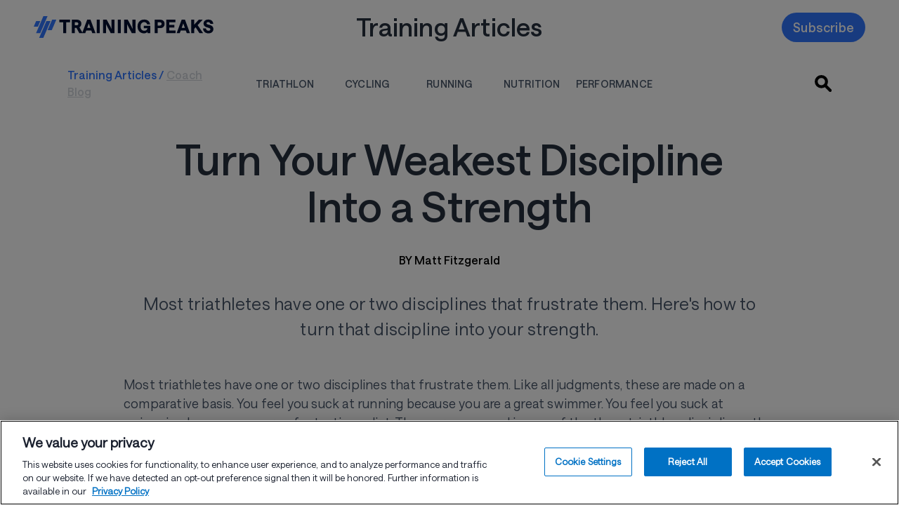

--- FILE ---
content_type: text/html; charset=UTF-8
request_url: https://www.trainingpeaks.com/blog/turn-your-weakest-discipline-into-a-strength/
body_size: 113789
content:
<!DOCTYPE html><html xmlns="http://www.w3.org/1999/xhtml" class="has-font-hnl has-font-hnb has-font-hnr has-font-hnm" data-class="has-font-hnl has-font-hnb has-font-hnr has-font-hnm hydrated" data-logged-in=""><head profile="http://gmpg.org/xfn/11"> <script>
    window.dataLayer = window.dataLayer || [];
    function gtag(){dataLayer.push(arguments);}
    gtag('consent', 'default', {
      'ad_storage': 'denied',
      'analytics_storage': 'denied',
      'functionality_storage': 'denied',
      'personalization_storage': 'denied',
      'security_storage': 'granted',
      'ad_user_data': 'denied',
      'ad_personalization': 'denied',
      'wait_for_update': 500
    });
  </script><script
  type="text/javascript"
  charset="UTF-8"
  src="https://cdn.cookielaw.org/scripttemplates/otSDKStub.js"
  data-domain-script="850e361b-b9a4-48af-a47e-21ff4eaa782f"
  async
></script><script async src="https://www.googletagmanager.com/gtag/js?id=G-Z2LEWBWKBD"></script><script type="text/javascript">
  function userHasConsent(groupId) {
    if (typeof OnetrustActiveGroups === 'string') {
      return OnetrustActiveGroups.split(',').includes(groupId);
    }
    return false;
  }

  function waitForConsentGroup(callback, timeout = 5000, interval = 100) {
    const start = Date.now();

    function check() {
      if (typeof OnetrustActiveGroups === 'string') {
        callback();
      } else if (Date.now() - start < timeout) {
        setTimeout(check, interval);
      } else {
        console.warn("OnetrustActiveGroups variable not available within timeout.");
        callback(); // fallback if needed
      }
    }

    check();
  }

  function OptanonWrapper() {
    waitForConsentGroup(function () {
      try {
        const adConsent = userHasConsent('C0004');
        const analyticsConsent = userHasConsent('C0002');

        const adStorageConsentState = adConsent ? 'granted' : 'denied';
        const analyticsStorageConsentState = analyticsConsent ? 'granted' : 'denied';
        const adUserDataConsentState = adStorageConsentState;
        const adPersonalizationConsentState = adStorageConsentState;

        if (typeof analytics !== 'undefined' && typeof analytics.page === 'function') {
          analytics.page({
            adStorageConsentState,
            analyticsStorageConsentState,
            adUserDataConsentState,
            adPersonalizationConsentState
          });
        }

          // ADDED: Explicit gtag consent update
          if (typeof gtag === 'function') {
            gtag('consent', 'update', {
              'ad_storage': adStorageConsentState,
              'analytics_storage': analyticsStorageConsentState,
              'ad_user_data': adUserDataConsentState,
              'ad_personalization': adPersonalizationConsentState
            });
          }

        if (analyticsConsent && typeof gtag === 'function') {
          gtag('config', 'G-Z2LEWBWKBD');
        } else {
          console.info('Google Analytics tracking blocked due to lack of consent.');
        }

      } catch (e) {
        console.error('Error running consent-aware tracking logic', e);
      }
    });
  }
</script><script
  src="https://cdn.jsdelivr.net/npm/@segment/analytics-consent-wrapper-onetrust@latest/dist/umd/analytics-onetrust.umd.js"
  async
></script>  <script>
            (function(h, o, t, j, a, r) {
                h.hj = h.hj || function() {
                    (h.hj.q = h.hj.q || []).push(arguments)
                };
                h._hjSettings = {
                    hjid: 2066482,
                    hjsv: 6
                };
                a = o.getElementsByTagName('head')[0];
                r = o.createElement('script');
                r.async = 1;
                r.src = t + h._hjSettings.hjid + j + h._hjSettings.hjsv;
                a.appendChild(r);
            })(window, document, 'https://static.hotjar.com/c/hotjar-', '.js?sv=');
        </script> <meta name='robots' content='index, follow, max-image-preview:large, max-snippet:-1, max-video-preview:-1'/><style id="nelio-ab-testing-overlay" type="text/css">@keyframes nelio-ab-testing-overlay{to{width:0;height:0}}body:not(.nab-done)::before,body:not(.nab-done)::after{animation:1ms 3000ms linear nelio-ab-testing-overlay forwards!important;background:#fff!important;display:block!important;content:""!important;position:fixed!important;top:0!important;left:0!important;width:100vw;height:120vh;pointer-events:none!important;z-index:9999999999!important}html.nab-redirecting body::before,html.nab-redirecting body::after{animation:none!important}</style> <title>Turn Your Weakest Discipline Into a Strength | TrainingPeaks</title> <meta http-equiv="Content-Type" content="text/html; charset=UTF-8"/> <meta name="generator" content="WordPress 6.9"/>  <meta name="viewport" content="width=device-width, initial-scale=1.0"/> <meta name="color-scheme" content="light only"/> <meta http-equiv="x-ua-compatible" content="ie=edge"> <link rel="alternate" type="application/rss+xml" title="RSS 2.0" href="https://www.trainingpeaks.com/feed/"/> <link rel="alternate" type="text/xml" title="RSS .92" href="https://www.trainingpeaks.com/feed/rss/"/> <link rel="alternate" type="application/atom+xml" title="Atom 0.3" href="https://www.trainingpeaks.com/feed/atom/"/> <link rel="pingback" href="https://www.trainingpeaks.com/xmlrpc.php"/> <meta name="msapplication-TileColor" content="#005695"> <meta name="msapplication-TileImage" content="https://assets.trainingpeaks.com/favicons/mstile-144x144.png"> <meta name="theme-color" content="#005695"/> <meta id="HOME_BASE_URI" name="tp-home-uri" content="https://home.trainingpeaks.com"/> <meta id="TPAPI_BASE_URI" name="tp-api-uri" content="https://tpapi.trainingpeaks.com"/> <meta id="ROLLBAR_ACCESS_TOKEN" name="tp-rollbar-token" content="f0f1d402344f4b58aa0668eda527dcee"/> <meta id="ROLLBAR_ENV" name="tp-rollbar-env" content="Production"/> <meta id="SEGMENT_ANALYTICS_KEY" name="tp-segment-env" content="eWSxeD3ITOpF0xvFEIcWrFJSUFyZEltI"/> <meta id="EPPO_API_KEY" name="tp-eppo-api-key" content="zFd-Va4dAEmnA9qF4S4-ajfpBLnHT1DhdtdBW1K6MT8"/> <meta id="TP_MARKETING_API_URI" name="tp-marketing-api-uri" content="https://marketingapi.trainingpeaks.com"/> <meta id="TRAINING_PLAN_SEARCH_BASE_URI" name="tp-training-plan-search-base-uri" content="https://planstore.trainingpeaks.com"/> <meta id="SITE_URL" name="tp-site-url" content="https://www.trainingpeaks.com"/> <meta id="subscribe-meta" name="tp-athlete-blog" content="AthleteBlog"/> <meta id="singular-post-post-type" name="tp-singular-post-post-type" content="singular-post-post-type"/> <meta id="tp-multiple-menu-scroll" name="tp-multiple-menu-scroll" content="tp-multiple-menu-scroll"/> <meta name="facebook-domain-verification" content="1j1nlfq23l1m2t77ovu5y8usax22ma"/> <meta id="gtmKey" name="gtmKey" content="G-Z2LEWBWKBD"/> <script type="application/ld+json">
        {
            "@context": "https://schema.org",

            "@graph": [{

                    "@type": "Article",
                    "@id": "https://www.trainingpeaks.com/blog/turn-your-weakest-discipline-into-a-strength/#article",
                    "url": "https://www.trainingpeaks.com/blog/turn-your-weakest-discipline-into-a-strength/",
                    "headline": "Turn Your Weakest Discipline Into A Strength",
                    "name": "Turn Your Weakest Discipline Into A Strength",
                    "isPartOf": {
                        "@id": "https://www.trainingpeaks.com#website"
                    },

                    "image": {
                        "@type": "ImageObject",
                        "@id": "https://www.trainingpeaks.com/blog/turn-your-weakest-discipline-into-a-strength/#primaryimage",
                        "inLanguage": "en-US",
                        "contentUrl": "",
                        "url": "https://www.trainingpeaks.com/blog/turn-your-weakest-discipline-into-a-strength/",
                        "width": "",
                        "height": "",
                        "description": "Turn Your Weakest Discipline Into a Strength, "
                    },

                    "thumbnailUrl": "",

                    "datePublished": "2009-12-11T00:00:00-07:00",

                    "dateModified": "2022-04-14T14:02:43-06:00",

                    "author": {
                        "@id": "https://www.trainingpeaks.com/blog/turn-your-weakest-discipline-into-a-strength//#/schema/person/6f6de49fd5f43aadad3f936c7fee6d6e",
                        "@type": "Person",
                        "url": "https://www.trainingpeaks.com/coach/mattfitzgerald",
                        "name": "Matt Fitzgerald",
                        "image": {
                            "@type": "ImageObject",
                            "contentUrl": "https://wpassets.trainingpeaks.com/wp-content/uploads/2020/02/22124532/matt-fitzgerald.jpeg",
                            "width": "800",
                            "height": "600"
                        },
                        "description": "Matt Fitzgerald is a journalist, author, coach and runner specializing in the topics of health, fitness, nutrition, and endurance sports training (read more about Matt on his&lt;a href=&quot;http://www.mattfitzgerald.org/&quot;&gt; blog)&lt;/a&gt;. Matt uses TrainingPeaks to train, coach and deliver pre-built training plans for runners including training plans built specifically to be used with a Garmin Forerunner. View Matt&#039;s 80/20 running plans&lt;a href=&quot;https://www.trainingpeaks.com/partners/80-20-running/&quot;&gt; here&lt;/a&gt; and his 80/20 triathlon plans&lt;a href=&quot;https://www.trainingpeaks.com/partners/80-20-triathlon/&quot;&gt; here&lt;/a&gt;."
                    },

                    "keywords": ["Full-Distance Triathlon Guide CTA", "triathlon", "Athlete", "Turn Your Weakest Discipline Into a Strength"],
                    "publisher": [{"@type":"Organization","name":"TrainingPeaks","logo":"https://wpassets.trainingpeaks.com/wp-content/uploads/2021/02/26135802/trainingpeaks_logo_horz_2_color.jpg"}],
                    "articleBody": " &lt;p&gt;Most triathletes have one or two disciplines that frustrate them. Like all judgments, these are made on a comparative basis. You feel you suck at running because you are a great swimmer. You feel you suck at swimming because you are a fantastic cyclist. The more you excel in one of the three triathlon disciplines, the more your lack of excellence in another bothers you.&lt;/p&gt; &lt;p&gt;The million-dollar question is what to do about it. The obvious short answer is to put more time into your weakest discipline, but in practice, most triathletes prefer a longer answer. The secret lies not in simply spending more time on the weak discipline, but in how that time is spent. Or is it?&lt;/p&gt; &lt;p&gt;My own recent experience has changed my viewpoint on this question. Specifically, some key experiences in a summer (and fall) of training for an Ironman triathlon have taught me that sometimes it may be best not to overthink or force the process of chasing improvement in a weak discipline, but instead to “just do it”—but do it every day.&lt;/p&gt; &lt;p&gt;Running has always been my strongest triathlon discipline, swimming my weakest. I have ridden the bike pretty well in the past when well trained, but when I started my Ironman training at the end of April this year I had not done any serious cycling in two years. My original plan was to swim, ride and run each three to four times per week. But right away I developed an injury that left me unable to run all summer, so I replaced all of my runs with additional rides and thus wound up cycling almost every day for the first time in my life.&lt;/p&gt; &lt;p&gt;Within a matter of weeks I was—at age 38—riding stronger than I ever had before. There was no special magic to my workouts. I rode indoors on a CycleOps 300PT four or five times per week, one hour per session, with threshold or interval work in two of these workouts, and did one or two long rides on my Kestrel Airfoil. But the simple frequency with which I repeated the pedal stroke stimulated remarkably rapid gains in my performance. Last weekend I recorded the fourth-fastest (and fastest amateur) in the Magic Mountain Man triathlon, whose 56-mile bike course featured almost 5,700 feet of climbing, and I felt great.&lt;/p&gt; &lt;p&gt;As for swimming, there was a brief time at the end of the first phase of my triathlon career (1997-2003) when I swam decently. I became a decent swimmer after years of floundering almost instantaneously after I had a single videotaped stroke analysis session with Roch Frey. That experience gave me a powerful appreciation for the importance of technique refinement to swimming improvement. So when I got back into the pool this spring I tried to repeat the past. Instead of wasting my time swimming thousands of yards to “build fitness” in the pool, which I had done to absolutely no avail in my first several years as a triathlete, I did little more in my workouts than play around with my technique in hopes of finding that magical tweak that would instantly make me fast and efficient in the water. I even had a couple more lessons with Roch Frey.&lt;/p&gt; &lt;p&gt;But this time it didn’t work. I had a few small breakthroughs, each of which I thought was&nbsp;&lt;em&gt;the&lt;/em&gt;&nbsp;breakthrough when it happened, but even cumulatively they did not get me back where I had been in 2003. A couple of weeks ago I was bellyaching about my frustration to my&nbsp;&lt;em&gt;Triathlete Magazine&lt;/em&gt;&nbsp;colleague Brad Culp, who is one of the best swimmers in the entire sport, when he told me impatiently, “You need to swim every day. You’re over-thinking it. Just go to the pool every single day and swim laps for half an hour. Swimming is all about feel. Swimming every day is the best way to improve your feel for the water. Trust me. You will get a lot better.”&lt;/p&gt; &lt;p&gt;I decided I had nothing to lose. So I made a commitment to swim six days per week, just 30 minutes per swim, through the seven weeks remaining before my race. I also committed to follow Brad’s advice that I force myself to breathe bilaterally (every third stroke) all the way through. Since I never breathed to the right, this was a most difficult condition, but I trusted Brad’s promise that pushing through the torment would make all the difference.&lt;/p&gt; &lt;p&gt;My first swim was rough. After one lap I was already hyperventilating. I could not even continue for 30 minutes, but climbed out of the pool after 15 exhausting minutes instead. But the very next day I made it a full 30, and the day after that I covered the same distance—exactly one mile—more than 30 seconds faster. My last swim of the week was another 30 seconds faster.&lt;/p&gt; &lt;p&gt;In the second week I started to become aware of some of the factors that were making me so inefficient and thus so desperate for oxygen. I played around with slight adjustments to my head position, body position and forearm catch that made a tangible difference in my efficiency and a measurable difference on the clock. I am not yet swimming quite as well as I did six years ago, but for the first time since I started my Ironman training I am actually enjoying swimming, and that can only lead me further in the right direction.&lt;/p&gt; &lt;p&gt;While I have plenty of experience running every day, and even twice a day, many triathletes who come from swimming and other backgrounds do not. These triathletes can benefit just as much from running every day for a period of time as I did from cycling and swimming every day. A case in point is the aforementioned Brad Culp.&lt;/p&gt; &lt;p&gt;Brad signed up for Ironman Arizona at the same time I did, but had to withdraw after he injured his back and found himself unable to ride a bike for several weeks. He decided to turn lemons into lemonade by taking the opportunity to work on his weakest discipline. He started running every day. His runs were not especially long or fast; they were merely frequent. But frequency did the trick. He started to drop weight, and as his weight dropped his speed increased. This morning Brad came to work and proudly told me he had just run 8 miles comfortably at 6:30/mile—something he had never been able to do before. Now Brad is excited to get back on the bike and train for another Ironman, where his newfound running process should enable him to qualify for Kona.&lt;/p&gt; &lt;p&gt;If you are currently struggling to improve in one of the three triathlon disciplines, consider doing it every day for a period of time. Don’t worry about going especially hard or long or getting all fussy about your technique. Simply immerse yourself in it and let the improvement happen. It might not be the most scientific way to shore up a weakness, but it just may be the least unpleasant. And considering that our hatred for our weak disciplines is possibly the greatest impediment to improvement in them, just doing it every day may be the most effective way to become a more balanced triathlete.&lt;/p&gt; ",

                    "description": "Most triathletes have one or two disciplines that frustrate them. Like all judgments, these are made on a comparative basis...."

                },
                {
                    "@type": "BreadcrumbList",

                    "@id": "https://www.trainingpeaks.com/blog/turn-your-weakest-discipline-into-a-strength/#breadcrumb",

                    "itemListElement": [{
                            "@type": "ListItem",
                            "position": 1,
                            "name": "TrainingPeaks",
                            "item": "https://www.trainingpeaks.com"
                        },
                        {
                            "@type": "ListItem",
                            "position": 2,
                            "name": "Turn Your Weakest Discipline Into a Strength"
                        }
                    ]
                },
                {
                    "@type": "WebSite",

                    "@id": "https://www.trainingpeaks.com#website",

                    "url": "https://www.trainingpeaks.com",

                    "name": "TrainingPeaks",

                    "description": "Expert Advice and Training Tips for Triathlon, Cycling, and Running",

                    "potentialAction": [{
                        "@type": "SearchAction",
                        "target": {
                            "@type": "EntryPoint",
                            "urlTemplate": "https://www.trainingpeaks.com?s={search_term_string}"
                        },

                        "query-input": "required name=search_term_string"

                    }],

                    "inLanguage": "en-US"
                }
            ]
        }
    </script>  <title>Turn Your Weakest Discipline Into a Strength | TrainingPeaks</title> <link rel="canonical" href="https://www.trainingpeaks.com/blog/turn-your-weakest-discipline-into-a-strength/"/> <meta property="og:locale" content="en_US"/> <meta property="og:type" content="article"/> <meta property="og:title" content="Turn Your Weakest Discipline Into a Strength | TrainingPeaks"/> <meta property="og:description" content="Most triathletes have one or two disciplines that frustrate them. Here&#039;s how to turn that discipline into your strength."/> <meta property="og:url" content="https://www.trainingpeaks.com/blog/turn-your-weakest-discipline-into-a-strength/"/> <meta property="og:site_name" content="TrainingPeaks"/> <meta property="article:publisher" content="http://www.facebook.com/trainingpeaks"/> <meta property="article:published_time" content="2009-12-11T00:00:00+00:00"/> <meta property="article:modified_time" content="2022-04-14T20:02:43+00:00"/> <meta property="og:image" content="https://wpassets.trainingpeaks.com/wp-content/uploads/2025/03/25102715/OG_TPtheme.jpg"/> <meta property="og:image:width" content="1200"/> <meta property="og:image:height" content="675"/> <meta property="og:image:type" content="image/jpeg"/> <meta name="author" content="Allison Bettin"/> <meta name="twitter:card" content="summary_large_image"/> <meta name="twitter:creator" content="@trainingpeaks"/> <meta name="twitter:site" content="@trainingpeaks"/> <meta name="twitter:label1" content="Written by"/> <meta name="twitter:data1" content="Allison Bettin"/> <meta name="twitter:label2" content="Est. reading time"/> <meta name="twitter:data2" content="6 minutes"/> <link rel='dns-prefetch' href='//www.trainingpeaks.com'/><link rel='dns-prefetch' href='//tp-front-end.trainingpeaks.com'/><link rel='dns-prefetch' href='//assets.trainingpeaks.com'/><link rel="alternate" title="oEmbed (JSON)" type="application/json+oembed" href="https://www.trainingpeaks.com/wp-json/oembed/1.0/embed?url=https%3A%2F%2Fwww.trainingpeaks.com%2Fblog%2Fturn-your-weakest-discipline-into-a-strength%2F"/><link rel="alternate" title="oEmbed (XML)" type="text/xml+oembed" href="https://www.trainingpeaks.com/wp-json/oembed/1.0/embed?url=https%3A%2F%2Fwww.trainingpeaks.com%2Fblog%2Fturn-your-weakest-discipline-into-a-strength%2F&#038;format=xml"/><style id='wp-img-auto-sizes-contain-inline-css' type='text/css'>img:is([sizes=auto i],[sizes^="auto," i]){contain-intrinsic-size:3000px 1500px}/*# sourceURL=wp-img-auto-sizes-contain-inline-css */</style><link rel='stylesheet' id='common_css-css' href='https://tp-front-end.trainingpeaks.com/pattern-library/v5/css/pattern-library-common.css?ver=6.9&#038;checksum=trunk-bddc47a' type='text/css' media='all'/><link rel='stylesheet' id='common_css_overrides-css' href='/wp-content/themes/trainingpeaks/css/pl-common-overrides.css?ver=6.9&#038;checksum=trunk-bddc47a' type='text/css' media='all'/><link rel='stylesheet' id='tp_animations_css-css' href='/wp-content/themes/trainingpeaks/css/gutenberg/tp-animations-keyframes.css?ver=6.9&#038;checksum=trunk-bddc47a' type='text/css' media='all'/><link rel='stylesheet' id='tw_presets-css' href='/wp-content/themes/trainingpeaks/css/tp-tw-presets.css?ver=6.9&#038;checksum=trunk-bddc47a' type='text/css' media=''/><link rel='stylesheet' id='tw_jit_css-css' href='/wp-content/compiled/css/tailwind/style.css?ver=6.9&#038;checksum=trunk-bddc47a' type='text/css' media=''/><link rel='stylesheet' id='tp_orphaned_grid_items-css' href='/wp-content/themes/trainingpeaks/css/gutenberg/tp-orphaned-grid-items.css?ver=6.9&#038;checksum=trunk-bddc47a' type='text/css' media=''/><style id='wp-block-library-inline-css' type='text/css'>:root{--wp-block-synced-color:#7a00df;--wp-block-synced-color--rgb:122,0,223;--wp-bound-block-color:var(--wp-block-synced-color);--wp-editor-canvas-background:#ddd;--wp-admin-theme-color:#007cba;--wp-admin-theme-color--rgb:0,124,186;--wp-admin-theme-color-darker-10:#006ba1;--wp-admin-theme-color-darker-10--rgb:0,107,160.5;--wp-admin-theme-color-darker-20:#005a87;--wp-admin-theme-color-darker-20--rgb:0,90,135;--wp-admin-border-width-focus:2px}@media (min-resolution:192dpi){:root{--wp-admin-border-width-focus:1.5px}}.wp-element-button{cursor:pointer}:root .has-very-light-gray-background-color{background-color:#eee}:root .has-very-dark-gray-background-color{background-color:#313131}:root .has-very-light-gray-color{color:#eee}:root .has-very-dark-gray-color{color:#313131}:root .has-vivid-green-cyan-to-vivid-cyan-blue-gradient-background{background:linear-gradient(135deg,#00d084,#0693e3)}:root .has-purple-crush-gradient-background{background:linear-gradient(135deg,#34e2e4,#4721fb 50%,#ab1dfe)}:root .has-hazy-dawn-gradient-background{background:linear-gradient(135deg,#faaca8,#dad0ec)}:root .has-subdued-olive-gradient-background{background:linear-gradient(135deg,#fafae1,#67a671)}:root .has-atomic-cream-gradient-background{background:linear-gradient(135deg,#fdd79a,#004a59)}:root .has-nightshade-gradient-background{background:linear-gradient(135deg,#330968,#31cdcf)}:root .has-midnight-gradient-background{background:linear-gradient(135deg,#020381,#2874fc)}:root{--wp--preset--font-size--normal:16px;--wp--preset--font-size--huge:42px}.has-regular-font-size{font-size:1em}.has-larger-font-size{font-size:2.625em}.has-normal-font-size{font-size:var(--wp--preset--font-size--normal)}.has-huge-font-size{font-size:var(--wp--preset--font-size--huge)}.has-text-align-center{text-align:center}.has-text-align-left{text-align:left}.has-text-align-right{text-align:right}.has-fit-text{white-space:nowrap!important}#end-resizable-editor-section{display:none}.aligncenter{clear:both}.items-justified-left{justify-content:flex-start}.items-justified-center{justify-content:center}.items-justified-right{justify-content:flex-end}.items-justified-space-between{justify-content:space-between}.screen-reader-text{border:0;clip-path:inset(50%);height:1px;margin:-1px;overflow:hidden;padding:0;position:absolute;width:1px;word-wrap:normal!important}.screen-reader-text:focus{background-color:#ddd;clip-path:none;color:#444;display:block;font-size:1em;height:auto;left:5px;line-height:normal;padding:15px 23px 14px;text-decoration:none;top:5px;width:auto;z-index:100000}html :where(.has-border-color){border-style:solid}html :where([style*=border-top-color]){border-top-style:solid}html :where([style*=border-right-color]){border-right-style:solid}html :where([style*=border-bottom-color]){border-bottom-style:solid}html :where([style*=border-left-color]){border-left-style:solid}html :where([style*=border-width]){border-style:solid}html :where([style*=border-top-width]){border-top-style:solid}html :where([style*=border-right-width]){border-right-style:solid}html :where([style*=border-bottom-width]){border-bottom-style:solid}html :where([style*=border-left-width]){border-left-style:solid}html :where(img[class*=wp-image-]){height:auto;max-width:100%}:where(figure){margin:0 0 1em}html :where(.is-position-sticky){--wp-admin--admin-bar--position-offset:var(--wp-admin--admin-bar--height,0px)}@media screen and (max-width:600px){html :where(.is-position-sticky){--wp-admin--admin-bar--position-offset:0px}}/*# sourceURL=wp-block-library-inline-css */</style><style id='wp-block-columns-inline-css' type='text/css'>
.wp-block-columns{box-sizing:border-box;display:flex;flex-wrap:wrap!important}@media (min-width:782px){.wp-block-columns{flex-wrap:nowrap!important}}.wp-block-columns{align-items:normal!important}.wp-block-columns.are-vertically-aligned-top{align-items:flex-start}.wp-block-columns.are-vertically-aligned-center{align-items:center}.wp-block-columns.are-vertically-aligned-bottom{align-items:flex-end}@media (max-width:781px){.wp-block-columns:not(.is-not-stacked-on-mobile)>.wp-block-column{flex-basis:100%!important}}@media (min-width:782px){.wp-block-columns:not(.is-not-stacked-on-mobile)>.wp-block-column{flex-basis:0;flex-grow:1}.wp-block-columns:not(.is-not-stacked-on-mobile)>.wp-block-column[style*=flex-basis]{flex-grow:0}}.wp-block-columns.is-not-stacked-on-mobile{flex-wrap:nowrap!important}.wp-block-columns.is-not-stacked-on-mobile>.wp-block-column{flex-basis:0;flex-grow:1}.wp-block-columns.is-not-stacked-on-mobile>.wp-block-column[style*=flex-basis]{flex-grow:0}:where(.wp-block-columns){margin-bottom:1.75em}:where(.wp-block-columns.has-background){padding:1.25em 2.375em}.wp-block-column{flex-grow:1;min-width:0;overflow-wrap:break-word;word-break:break-word}.wp-block-column.is-vertically-aligned-top{align-self:flex-start}.wp-block-column.is-vertically-aligned-center{align-self:center}.wp-block-column.is-vertically-aligned-bottom{align-self:flex-end}.wp-block-column.is-vertically-aligned-stretch{align-self:stretch}.wp-block-column.is-vertically-aligned-bottom,.wp-block-column.is-vertically-aligned-center,.wp-block-column.is-vertically-aligned-top{width:100%}
/*# sourceURL=https://www.trainingpeaks.com/wp-includes/blocks/columns/style.min.css */
</style>
<style id='wp-block-paragraph-inline-css' type='text/css'>
.is-small-text{font-size:.875em}.is-regular-text{font-size:1em}.is-large-text{font-size:2.25em}.is-larger-text{font-size:3em}.has-drop-cap:not(:focus):first-letter{float:left;font-size:8.4em;font-style:normal;font-weight:100;line-height:.68;margin:.05em .1em 0 0;text-transform:uppercase}body.rtl .has-drop-cap:not(:focus):first-letter{float:none;margin-left:.1em}p.has-drop-cap.has-background{overflow:hidden}:root :where(p.has-background){padding:1.25em 2.375em}:where(p.has-text-color:not(.has-link-color)) a{color:inherit}p.has-text-align-left[style*="writing-mode:vertical-lr"],p.has-text-align-right[style*="writing-mode:vertical-rl"]{rotate:180deg}
/*# sourceURL=https://www.trainingpeaks.com/wp-includes/blocks/paragraph/style.min.css */
</style>
<style id='global-styles-inline-css' type='text/css'>
:root{--wp--preset--aspect-ratio--square: 1;--wp--preset--aspect-ratio--4-3: 4/3;--wp--preset--aspect-ratio--3-4: 3/4;--wp--preset--aspect-ratio--3-2: 3/2;--wp--preset--aspect-ratio--2-3: 2/3;--wp--preset--aspect-ratio--16-9: 16/9;--wp--preset--aspect-ratio--9-16: 9/16;--wp--preset--color--black: #000000;--wp--preset--color--cyan-bluish-gray: #abb8c3;--wp--preset--color--white: #ffffff;--wp--preset--color--pale-pink: #f78da7;--wp--preset--color--vivid-red: #cf2e2e;--wp--preset--color--luminous-vivid-orange: #ff6900;--wp--preset--color--luminous-vivid-amber: #fcb900;--wp--preset--color--light-green-cyan: #7bdcb5;--wp--preset--color--vivid-green-cyan: #00d084;--wp--preset--color--pale-cyan-blue: #8ed1fc;--wp--preset--color--vivid-cyan-blue: #0693e3;--wp--preset--color--vivid-purple: #9b51e0;--wp--preset--color--brand-blue: #3177FF;--wp--preset--color--brand-darkblue: #1840EC;--wp--preset--color--brand-navy: #010F31;--wp--preset--color--brand-tan: #F8F6F1;--wp--preset--color--brand-darktan: #EBE6DC;--wp--preset--color--brand-white: #FFFFFF;--wp--preset--color--brand-pink: #FF5FA9;--wp--preset--color--secondary-transparent: transparent;--wp--preset--color--hyperlink: #3177FF;--wp--preset--gradient--vivid-cyan-blue-to-vivid-purple: linear-gradient(135deg,rgb(6,147,227) 0%,rgb(155,81,224) 100%);--wp--preset--gradient--light-green-cyan-to-vivid-green-cyan: linear-gradient(135deg,rgb(122,220,180) 0%,rgb(0,208,130) 100%);--wp--preset--gradient--luminous-vivid-amber-to-luminous-vivid-orange: linear-gradient(135deg,rgb(252,185,0) 0%,rgb(255,105,0) 100%);--wp--preset--gradient--luminous-vivid-orange-to-vivid-red: linear-gradient(135deg,rgb(255,105,0) 0%,rgb(207,46,46) 100%);--wp--preset--gradient--very-light-gray-to-cyan-bluish-gray: linear-gradient(135deg,rgb(238,238,238) 0%,rgb(169,184,195) 100%);--wp--preset--gradient--cool-to-warm-spectrum: linear-gradient(135deg,rgb(74,234,220) 0%,rgb(151,120,209) 20%,rgb(207,42,186) 40%,rgb(238,44,130) 60%,rgb(251,105,98) 80%,rgb(254,248,76) 100%);--wp--preset--gradient--blush-light-purple: linear-gradient(135deg,rgb(255,206,236) 0%,rgb(152,150,240) 100%);--wp--preset--gradient--blush-bordeaux: linear-gradient(135deg,rgb(254,205,165) 0%,rgb(254,45,45) 50%,rgb(107,0,62) 100%);--wp--preset--gradient--luminous-dusk: linear-gradient(135deg,rgb(255,203,112) 0%,rgb(199,81,192) 50%,rgb(65,88,208) 100%);--wp--preset--gradient--pale-ocean: linear-gradient(135deg,rgb(255,245,203) 0%,rgb(182,227,212) 50%,rgb(51,167,181) 100%);--wp--preset--gradient--electric-grass: linear-gradient(135deg,rgb(202,248,128) 0%,rgb(113,206,126) 100%);--wp--preset--gradient--midnight: linear-gradient(135deg,rgb(2,3,129) 0%,rgb(40,116,252) 100%);--wp--preset--gradient--green-lightest-light-blue-darkest: linear-gradient(90deg, #68cb83 0%, #349cdc 100%);--wp--preset--gradient--grey-lightest-grey-darkest: linear-gradient(135deg, #f8f8f8 0%, #aeaeae 50%, #303030 100%);--wp--preset--gradient--cool-gray-050-cool-gray-900: linear-gradient(135deg, #fbfdfe 0%, #64748b 50%, #1a202e 100%);--wp--preset--gradient--pink-050-pink-900: linear-gradient(135deg, #fdf2f8 0%, #e74694 50%, #751a3d 100%);--wp--preset--gradient--red-050-red-900: linear-gradient(135deg, #fdf2f2 0%, #f05252 50%, #771d1d 100%);--wp--preset--gradient--orange-050-orange-900: linear-gradient(135deg, #fff8f1 0%, #ff5a1f 50%, #73230d 100%);--wp--preset--gradient--yellow-050-yellow-900: linear-gradient(135deg, #fdfdea 0%, #c27803 50%, #633112 100%);--wp--preset--gradient--green-050-green-900: linear-gradient(135deg, #f3faf7 0%, #0e9f6e 50%, #014737 100%);--wp--preset--gradient--teal-050-teal-900: linear-gradient(135deg, #eafcff 0%, #00bad6 50%, #006170 100%);--wp--preset--gradient--blue-to-dark-blue: -webkit-gradient(linear,left top,left bottom,from(#005695),to(#001d3b));--wp--preset--gradient--blue-050-brand-navy: linear-gradient(135deg, #d7eeff 0%, #005695 50%, #002743 100%);--wp--preset--gradient--indigo-050-indigo-900: linear-gradient(135deg, #f0f5ff 0%, #6875f5 50%, #362f78 100%);--wp--preset--gradient--purple-050-purple-900: linear-gradient(135deg, #f6f5ff 0%, #9061f9 50%, #4a1d96 100%);--wp--preset--font-size--small: 13px;--wp--preset--font-size--medium: 20px;--wp--preset--font-size--large: 36px;--wp--preset--font-size--x-large: 42px;--wp--preset--spacing--20: 0.44rem;--wp--preset--spacing--30: 0.67rem;--wp--preset--spacing--40: 1rem;--wp--preset--spacing--50: 1.5rem;--wp--preset--spacing--60: 2.25rem;--wp--preset--spacing--70: 3.38rem;--wp--preset--spacing--80: 5.06rem;--wp--preset--shadow--natural: 6px 6px 9px rgba(0, 0, 0, 0.2);--wp--preset--shadow--deep: 12px 12px 50px rgba(0, 0, 0, 0.4);--wp--preset--shadow--sharp: 6px 6px 0px rgba(0, 0, 0, 0.2);--wp--preset--shadow--outlined: 6px 6px 0px -3px rgb(255, 255, 255), 6px 6px rgb(0, 0, 0);--wp--preset--shadow--crisp: 6px 6px 0px rgb(0, 0, 0);}:where(body) { margin: 0; }.wp-site-blocks > .alignleft { float: left; margin-right: 2em; }.wp-site-blocks > .alignright { float: right; margin-left: 2em; }.wp-site-blocks > .aligncenter { justify-content: center; margin-left: auto; margin-right: auto; }:where(.is-layout-flex){gap: 0.5em;}:where(.is-layout-grid){gap: 0.5em;}.is-layout-flow > .alignleft{float: left;margin-inline-start: 0;margin-inline-end: 2em;}.is-layout-flow > .alignright{float: right;margin-inline-start: 2em;margin-inline-end: 0;}.is-layout-flow > .aligncenter{margin-left: auto !important;margin-right: auto !important;}.is-layout-constrained > .alignleft{float: left;margin-inline-start: 0;margin-inline-end: 2em;}.is-layout-constrained > .alignright{float: right;margin-inline-start: 2em;margin-inline-end: 0;}.is-layout-constrained > .aligncenter{margin-left: auto !important;margin-right: auto !important;}.is-layout-constrained > :where(:not(.alignleft):not(.alignright):not(.alignfull)){margin-left: auto !important;margin-right: auto !important;}body .is-layout-flex{display: flex;}.is-layout-flex{flex-wrap: wrap;align-items: center;}.is-layout-flex > :is(*, div){margin: 0;}body .is-layout-grid{display: grid;}.is-layout-grid > :is(*, div){margin: 0;}body{padding-top: 0px;padding-right: 0px;padding-bottom: 0px;padding-left: 0px;}a:where(:not(.wp-element-button)){text-decoration: none;}:root :where(a:where(:not(.wp-element-button)):hover){text-decoration: none;}:root :where(.wp-element-button, .wp-block-button__link){background-color: #32373c;border-width: 0;color: #fff;font-family: inherit;font-size: inherit;font-style: inherit;font-weight: inherit;letter-spacing: inherit;line-height: inherit;padding-top: calc(0.667em + 2px);padding-right: calc(1.333em + 2px);padding-bottom: calc(0.667em + 2px);padding-left: calc(1.333em + 2px);text-decoration: none;text-transform: inherit;}.has-black-color{color: var(--wp--preset--color--black) !important;}.has-cyan-bluish-gray-color{color: var(--wp--preset--color--cyan-bluish-gray) !important;}.has-white-color{color: var(--wp--preset--color--white) !important;}.has-pale-pink-color{color: var(--wp--preset--color--pale-pink) !important;}.has-vivid-red-color{color: var(--wp--preset--color--vivid-red) !important;}.has-luminous-vivid-orange-color{color: var(--wp--preset--color--luminous-vivid-orange) !important;}.has-luminous-vivid-amber-color{color: var(--wp--preset--color--luminous-vivid-amber) !important;}.has-light-green-cyan-color{color: var(--wp--preset--color--light-green-cyan) !important;}.has-vivid-green-cyan-color{color: var(--wp--preset--color--vivid-green-cyan) !important;}.has-pale-cyan-blue-color{color: var(--wp--preset--color--pale-cyan-blue) !important;}.has-vivid-cyan-blue-color{color: var(--wp--preset--color--vivid-cyan-blue) !important;}.has-vivid-purple-color{color: var(--wp--preset--color--vivid-purple) !important;}.has-brand-blue-color{color: var(--wp--preset--color--brand-blue) !important;}.has-brand-darkblue-color{color: var(--wp--preset--color--brand-darkblue) !important;}.has-brand-navy-color{color: var(--wp--preset--color--brand-navy) !important;}.has-brand-tan-color{color: var(--wp--preset--color--brand-tan) !important;}.has-brand-darktan-color{color: var(--wp--preset--color--brand-darktan) !important;}.has-brand-white-color{color: var(--wp--preset--color--brand-white) !important;}.has-brand-pink-color{color: var(--wp--preset--color--brand-pink) !important;}.has-secondary-transparent-color{color: var(--wp--preset--color--secondary-transparent) !important;}.has-hyperlink-color{color: var(--wp--preset--color--hyperlink) !important;}.has-black-background-color{background-color: var(--wp--preset--color--black) !important;}.has-cyan-bluish-gray-background-color{background-color: var(--wp--preset--color--cyan-bluish-gray) !important;}.has-white-background-color{background-color: var(--wp--preset--color--white) !important;}.has-pale-pink-background-color{background-color: var(--wp--preset--color--pale-pink) !important;}.has-vivid-red-background-color{background-color: var(--wp--preset--color--vivid-red) !important;}.has-luminous-vivid-orange-background-color{background-color: var(--wp--preset--color--luminous-vivid-orange) !important;}.has-luminous-vivid-amber-background-color{background-color: var(--wp--preset--color--luminous-vivid-amber) !important;}.has-light-green-cyan-background-color{background-color: var(--wp--preset--color--light-green-cyan) !important;}.has-vivid-green-cyan-background-color{background-color: var(--wp--preset--color--vivid-green-cyan) !important;}.has-pale-cyan-blue-background-color{background-color: var(--wp--preset--color--pale-cyan-blue) !important;}.has-vivid-cyan-blue-background-color{background-color: var(--wp--preset--color--vivid-cyan-blue) !important;}.has-vivid-purple-background-color{background-color: var(--wp--preset--color--vivid-purple) !important;}.has-brand-blue-background-color{background-color: var(--wp--preset--color--brand-blue) !important;}.has-brand-darkblue-background-color{background-color: var(--wp--preset--color--brand-darkblue) !important;}.has-brand-navy-background-color{background-color: var(--wp--preset--color--brand-navy) !important;}.has-brand-tan-background-color{background-color: var(--wp--preset--color--brand-tan) !important;}.has-brand-darktan-background-color{background-color: var(--wp--preset--color--brand-darktan) !important;}.has-brand-white-background-color{background-color: var(--wp--preset--color--brand-white) !important;}.has-brand-pink-background-color{background-color: var(--wp--preset--color--brand-pink) !important;}.has-secondary-transparent-background-color{background-color: var(--wp--preset--color--secondary-transparent) !important;}.has-hyperlink-background-color{background-color: var(--wp--preset--color--hyperlink) !important;}.has-black-border-color{border-color: var(--wp--preset--color--black) !important;}.has-cyan-bluish-gray-border-color{border-color: var(--wp--preset--color--cyan-bluish-gray) !important;}.has-white-border-color{border-color: var(--wp--preset--color--white) !important;}.has-pale-pink-border-color{border-color: var(--wp--preset--color--pale-pink) !important;}.has-vivid-red-border-color{border-color: var(--wp--preset--color--vivid-red) !important;}.has-luminous-vivid-orange-border-color{border-color: var(--wp--preset--color--luminous-vivid-orange) !important;}.has-luminous-vivid-amber-border-color{border-color: var(--wp--preset--color--luminous-vivid-amber) !important;}.has-light-green-cyan-border-color{border-color: var(--wp--preset--color--light-green-cyan) !important;}.has-vivid-green-cyan-border-color{border-color: var(--wp--preset--color--vivid-green-cyan) !important;}.has-pale-cyan-blue-border-color{border-color: var(--wp--preset--color--pale-cyan-blue) !important;}.has-vivid-cyan-blue-border-color{border-color: var(--wp--preset--color--vivid-cyan-blue) !important;}.has-vivid-purple-border-color{border-color: var(--wp--preset--color--vivid-purple) !important;}.has-brand-blue-border-color{border-color: var(--wp--preset--color--brand-blue) !important;}.has-brand-darkblue-border-color{border-color: var(--wp--preset--color--brand-darkblue) !important;}.has-brand-navy-border-color{border-color: var(--wp--preset--color--brand-navy) !important;}.has-brand-tan-border-color{border-color: var(--wp--preset--color--brand-tan) !important;}.has-brand-darktan-border-color{border-color: var(--wp--preset--color--brand-darktan) !important;}.has-brand-white-border-color{border-color: var(--wp--preset--color--brand-white) !important;}.has-brand-pink-border-color{border-color: var(--wp--preset--color--brand-pink) !important;}.has-secondary-transparent-border-color{border-color: var(--wp--preset--color--secondary-transparent) !important;}.has-hyperlink-border-color{border-color: var(--wp--preset--color--hyperlink) !important;}.has-vivid-cyan-blue-to-vivid-purple-gradient-background{background: var(--wp--preset--gradient--vivid-cyan-blue-to-vivid-purple) !important;}.has-light-green-cyan-to-vivid-green-cyan-gradient-background{background: var(--wp--preset--gradient--light-green-cyan-to-vivid-green-cyan) !important;}.has-luminous-vivid-amber-to-luminous-vivid-orange-gradient-background{background: var(--wp--preset--gradient--luminous-vivid-amber-to-luminous-vivid-orange) !important;}.has-luminous-vivid-orange-to-vivid-red-gradient-background{background: var(--wp--preset--gradient--luminous-vivid-orange-to-vivid-red) !important;}.has-very-light-gray-to-cyan-bluish-gray-gradient-background{background: var(--wp--preset--gradient--very-light-gray-to-cyan-bluish-gray) !important;}.has-cool-to-warm-spectrum-gradient-background{background: var(--wp--preset--gradient--cool-to-warm-spectrum) !important;}.has-blush-light-purple-gradient-background{background: var(--wp--preset--gradient--blush-light-purple) !important;}.has-blush-bordeaux-gradient-background{background: var(--wp--preset--gradient--blush-bordeaux) !important;}.has-luminous-dusk-gradient-background{background: var(--wp--preset--gradient--luminous-dusk) !important;}.has-pale-ocean-gradient-background{background: var(--wp--preset--gradient--pale-ocean) !important;}.has-electric-grass-gradient-background{background: var(--wp--preset--gradient--electric-grass) !important;}.has-midnight-gradient-background{background: var(--wp--preset--gradient--midnight) !important;}.has-green-lightest-light-blue-darkest-gradient-background{background: var(--wp--preset--gradient--green-lightest-light-blue-darkest) !important;}.has-grey-lightest-grey-darkest-gradient-background{background: var(--wp--preset--gradient--grey-lightest-grey-darkest) !important;}.has-cool-gray-050-cool-gray-900-gradient-background{background: var(--wp--preset--gradient--cool-gray-050-cool-gray-900) !important;}.has-pink-050-pink-900-gradient-background{background: var(--wp--preset--gradient--pink-050-pink-900) !important;}.has-red-050-red-900-gradient-background{background: var(--wp--preset--gradient--red-050-red-900) !important;}.has-orange-050-orange-900-gradient-background{background: var(--wp--preset--gradient--orange-050-orange-900) !important;}.has-yellow-050-yellow-900-gradient-background{background: var(--wp--preset--gradient--yellow-050-yellow-900) !important;}.has-green-050-green-900-gradient-background{background: var(--wp--preset--gradient--green-050-green-900) !important;}.has-teal-050-teal-900-gradient-background{background: var(--wp--preset--gradient--teal-050-teal-900) !important;}.has-blue-to-dark-blue-gradient-background{background: var(--wp--preset--gradient--blue-to-dark-blue) !important;}.has-blue-050-brand-navy-gradient-background{background: var(--wp--preset--gradient--blue-050-brand-navy) !important;}.has-indigo-050-indigo-900-gradient-background{background: var(--wp--preset--gradient--indigo-050-indigo-900) !important;}.has-purple-050-purple-900-gradient-background{background: var(--wp--preset--gradient--purple-050-purple-900) !important;}.has-small-font-size{font-size: var(--wp--preset--font-size--small) !important;}.has-medium-font-size{font-size: var(--wp--preset--font-size--medium) !important;}.has-large-font-size{font-size: var(--wp--preset--font-size--large) !important;}.has-x-large-font-size{font-size: var(--wp--preset--font-size--x-large) !important;}
:where(.wp-block-columns.is-layout-flex){gap: 2em;}:where(.wp-block-columns.is-layout-grid){gap: 2em;}
/*# sourceURL=global-styles-inline-css */
</style>
<script type="text/javascript" id="nelio-ab-testing-main-js-before" data-cfasync="false">
/* <![CDATA[ */
window.nabIsLoading=true;window.nabSettings={"alternativeUrls":["https:\/\/www.trainingpeaks.com\/blog\/turn-your-weakest-discipline-into-a-strength\/"],"api":{"mode":"native","url":"https:\/\/api.nelioabtesting.com\/v1"},"cookieTesting":false,"excludeBots":true,"experiments":[{"active":false,"id":110695,"type":"nab\/page","alternatives":[50500,0],"goals":[{"id":0,"name":"Clicks to Get Premium","conversionActions":[{"type":"nab\/click","attributes":{"mode":"css","value":"a:has(span.conversion-goal.premium)"},"active":false}]},{"id":1,"name":"Clicks to Basic","conversionActions":[{"type":"nab\/click-external-link","attributes":{"mode":"partial","value":"https:\/\/home.trainingpeaks.com\/signup"},"active":false}]}],"segments":[],"segmentEvaluation":"tested-page"}],"gdprCookie":{"name":"","value":""},"heatmaps":[],"hideQueryArgs":true,"ignoreTrailingSlash":true,"isGA4Integrated":false,"isStagingSite":false,"isTestedPostRequest":false,"maxCombinations":24,"nabPosition":"first","numOfAlternatives":0,"optimizeXPath":true,"participationChance":100,"postId":2094,"preloadQueryArgUrls":[],"segmentMatching":"all","singleConvPerView":true,"site":"edc2eb28-2506-4b37-87e3-468e739c9f8c","throttle":{"global":0,"woocommerce":5},"timezone":"America\/Denver","useControlUrl":false,"useSendBeacon":true,"version":"8.2.3"};
//# sourceURL=nelio-ab-testing-main-js-before
/* ]]> */
</script><script type="text/javascript" src="/wp-content/plugins/nelio-ab-testing/assets/dist/js/public.js?ver=8a6749d4ea6145239a78&amp;checksum=trunk-bddc47a" id="nelio-ab-testing-main-js" data-cfasync="false"></script><script type="text/javascript" src="/wp-content/plugins/nelio-ab-testing/assets/dist/js/visitor-type.js?ver=493f3fb005029d7ebf0b&amp;checksum=trunk-bddc47a" id="nelio-ab-testing-visitor-type-js"></script><script type="text/javascript" src="https://cdn.jsdelivr.net/npm/@eppo/js-client-sdk@latest/dist/eppo-sdk.min.js?ver=6.9&amp;checksum=trunk-bddc47a" id="eppo-js"></script><script type="text/javascript" src="/wp-includes/js/jquery/jquery.min.js?ver=3.7.1&amp;checksum=trunk-bddc47a" id="jquery-core-js"></script><script type="text/javascript" src="/wp-includes/js/jquery/jquery-migrate.min.js?ver=3.4.1&amp;checksum=trunk-bddc47a" id="jquery-migrate-js"></script><script type="text/javascript" src="/wp-includes/js/jcrop/jquery.Jcrop.min.js?ver=0.9.15&amp;checksum=trunk-bddc47a" id="jcrop-js"></script><script type="text/javascript" src="/wp-content/themes/trainingpeaks/js/admin-analytics.js?ver=6.9&amp;checksum=trunk-bddc47a" id="admin_analytics-js"></script><script type="text/javascript" src="/wp-content/themes/trainingpeaks/js/rollbar.js?ver=6.9&amp;checksum=trunk-bddc47a" id="rollbar-js"></script><script id="pattern_library_nomodule" src="https://tp-front-end.trainingpeaks.com/pattern-library/v5/js/stencil/pattern-library/pattern-library.js?ver=6.9&#038;checksum=trunk-bddc47a" nomodule=""></script><script id="pattern_library_module" src="https://tp-front-end.trainingpeaks.com/pattern-library/v5/js/stencil/pattern-library/pattern-library.esm.js?ver=6.9&#038;checksum=trunk-bddc47a" type="module"></script><script type="text/javascript" src="https://assets.trainingpeaks.com/js/common-3.js?ver=6.9&amp;checksum=trunk-bddc47a" id="common_assets-js"></script><script type="text/javascript" src="/wp-content/themes/trainingpeaks/js/gutenberg/tp-scheduled-banners.js?ver=6.9&amp;checksum=trunk-bddc47a" id="scheduled_banners-js"></script><script type="text/javascript" src="/wp-content/themes/trainingpeaks/js/gutenberg/tp-components-async-functions.js?ver=6.9&amp;checksum=trunk-bddc47a" id="plan_store_repeater_for_blog-js"></script><link rel="https://api.w.org/" href="https://www.trainingpeaks.com/wp-json/"/><link rel="alternate" title="JSON" type="application/json" href="https://www.trainingpeaks.com/wp-json/wp/v2/posts/2094"/><link rel="icon" href="https://wpassets.trainingpeaks.com/wp-content/uploads/2025/03/31174958/cropped-favicon-32x32.png" sizes="32x32"/><link rel="icon" href="https://wpassets.trainingpeaks.com/wp-content/uploads/2025/03/31174958/cropped-favicon-192x192.png" sizes="192x192"/><link rel="apple-touch-icon" href="https://wpassets.trainingpeaks.com/wp-content/uploads/2025/03/31174958/cropped-favicon-180x180.png"/><meta name="msapplication-TileImage" content="https://wpassets.trainingpeaks.com/wp-content/uploads/2025/03/31174958/cropped-favicon-270x270.png"/> <style id="gutenberg-block-frontend-spacings"> </style> <style type="text/css" id="wp-custom-css"> /* Images that have these classes will show or hide depending on the screen size *//* display desktop img */@media only screen and (min-width: 1035px) { img.show-desktop { display: block!important; } img.show-mobile { display: none!important; }}/* display mobile img */@media only screen and (max-width: 1034px) { img.show-desktop { display: none!important; } img.show-mobile { display: block!important; } }/* TEMPORARY: image center for specific blog posts */body.single-post.postid-107229 figure:has(img[src="https://wpassets.trainingpeaks.com/wp-content/uploads/2025/09/12103923/Matthew-Marquardt-PMC-1024x476.png"]){ display: flex; flex-direction: column; align-items: center;}body#post-107910.single-post.postid-107910 div#articleContent figure.aligncenter{ display: flex; flex-direction: column; align-items: center;}body#post-107995.single-post.postid-107995 div#articleContent figure.wp-block-image{ display: flex; flex-direction: column; align-items: center;}/* TEMP: reverse the stack on pricing options */@media(max-width: 1023px){ .page-id-50500 div[data-acf-block-name='acf/price-options'] div[data-repeater-type='regular-repeater']{ display: flex; flex-direction: column-reverse; }}/* TEMP: custom styling for testimonial block */.page-id-107589 div#joe-corcione div[data-half-bg-style] div:first-child{ display: flex; align-items: center;}.page-id-107589 div#joe-corcione div[data-half-bg-style] img{ height: auto;}/* TEMP: adjust photos in split image block */.page-id-107869 div[data-acf-block-name='acf/split-with-image-on-left'] div.u-wp-3-order-2 img{ object-position: right;}.page-id-107869 div[data-acf-block-name='acf/split-with-image-on-left'] div.u-wp-3-order-1 img{ object-position: left;}@media(min-width:1024px) and (max-width:1279px){ .page-id-107869 div[data-acf-block-name='acf/split-with-image-on-left'] div[data-block-id]{ display: unset;}}@media(min-width:1280px){ .page-id-107869 div[data-acf-block-name='acf/split-with-image-on-left'] div[data-block-id]{ display: grid; grid-template-columns: repeat(2, minmax(0, 1fr));}}/*Coach Success Stories playground*/#post-107888.tp_playground-template div[data-acf-block-name='acf/split-with-image-on-left'] div.u-wp-3-order-2 img{ object-position: right;}#post-107888.tp_playground-template div[data-acf-block-name='acf/split-with-image-on-left'] div.u-wp-3-order-1 img{ object-position: left;}#post-107888.tp_playground-template #pablo-pablo div.u-wp-3-order-2{ overflow: hidden;}#post-107888.tp_playground-template #pablo-pablo div.u-wp-3-order-2 img{ width: calc(100% + 3px); max-width: calc(100% + 3px);}@media(min-width:1024px) and (max-width:1279px){ #post-107888.tp_playground-template div[data-acf-block-name='acf/split-with-image-on-left'] div[data-block-id]{ display: unset;}}@media(min-width:1280px){ #post-107888.tp_playground-template div[data-acf-block-name='acf/split-with-image-on-left'] div[data-block-id]{ display: grid; grid-template-columns: repeat(2, minmax(0, 1fr));}}/*Coach Success Page*/#post-76342.page.page-id-76342 div[data-acf-block-name='acf/split-with-image-on-left'] div.u-wp-3-order-2 img{ object-position: right;}#post-76342.page.page-id-76342 div[data-acf-block-name='acf/split-with-image-on-left'] div.u-wp-3-order-1 img{ object-position: left;}#post-76342.page.page-id-76342 #pablo-pablo div.u-wp-3-order-2{ overflow: hidden;}#post-76342.page.page-id-76342 #pablo-pablo div.u-wp-3-order-2 img{ width: calc(100% + 3px); max-width: calc(100% + 3px);}@media(min-width:1024px) and (max-width:1279px){ #post-76342.page.page-id-76342 div[data-acf-block-name='acf/split-with-image-on-left'] div[data-block-id]{ display: unset;}}@media(min-width:1280px){ #post-76342.page.page-id-76342 div[data-acf-block-name='acf/split-with-image-on-left'] div[data-block-id]{ display: grid; grid-template-columns: repeat(2, minmax(0, 1fr));}}/*TEMP: athlete pricing page, remove after testing */#post-50500.page-template-default #do-not-display-block{ display: none;}#post-50500.page-template-default #do-not-display-block-as-well{ display: none;}/* TEMP: specific blog to center buttons. Remove after fix */#post-78593.post-template-default main .wp-block-buttons{ display: flex; justify-content: center;}/* TEMP: for "This is the Season" homepage block. Remove when this block is done*/#homepage-hero-season div[data-acf-block-name='acf/card-with-background-image'] p { margin-top: 1rem;}@media(min-width:768px){ #homepage-hero-season div[data-acf-block-name='acf/card-with-background-image'] p { margin-top: 0;}}@media(min-width:1440px){ #homepage-hero-season div[data-acf-block-name='acf/card-with-background-image'] picture img { min-height: 700px; height: 100% !important;}} /* TEMP: tis the season banner should not display on coach pages. Remove after promotion */#post-50477 #tis-the-season-banner{ display: none;}#post-41505 #tis-the-season-banner{ display: none;}#post-40706 #tis-the-season-banner{ display: none;}#post-107883 #tis-the-season-banner{ display: none;}#post-50477 #tp-virtual-free-banner{ display: none;}#post-41505 #tp-virtual-free-banner{ display: none;}#post-40706 #tp-virtual-free-banner{ display: none;}#post-107883 #tp-virtual-free-banner{ display: none;}#post-95270 #tp-virtual-free-banner{ display: none;}/* TEMP Blogs: gallery block styling */.single-post .wp-block-gallery{ display: flex; flex-direction: column;}@media(min-width: 1024px){ .single-post .wp-block-gallery{ display: flex; flex-direction: row; flex-wrap: wrap; }}@media(max-width: 1023px){ .single-post .wp-block-gallery figure.wp-block-image{ width: 100% !important; }}/*TEMP: Coach Match, reduce images width and center cards*/#post-50477 div[data-acf-block-name='acf/profile-cards']{ place-content: center; place-items: center;}#post-50477 div[data-acf-block-name='acf/profile-cards'] div.u-wp-3-rounded-lg.u-wp-3-shadow-lg{ width: fit-content;}@media(max-width: 639px){ div[data-acf-block-name='acf/card-with-background-image'] div.u-wp-3-rounded-full.u-wp-3-text-center:has(span.hide-mobile){ display: none;}}.wp-singular.post-template-default audio:has(source[src=""]){ display: none;} </style> <script>
jQuery(document).ready(function($) {
    window.webutils = window.webutils || {};

    var originalSetAffiliateCookie = window.webutils.setAffiliateCookie;

    window.webutils.setAffiliateCookie = function(affiliateCode) {
        
        if (typeof Cookies !== 'undefined' && Cookies.set && Cookies.get) { 
            const cookieName = 'tpAC_Production';
            const currentCookieValue = Cookies.get(cookieName);

            if (affiliateCode && affiliateCode.length > 0) {
              if(affiliateCode !== currentCookieValue){
                Cookies.set(cookieName, affiliateCode, { expires: 7, path: '/' });
                console.log('Affiliate cookie "' + cookieName + '" set/updated with value:', affiliateCode, 'and 7-day expiration.');
              }  else {
                // If no new code is provided, but the cookie already has a value, DO NOT OVERWRITE IT.
                console.log('Affiliate cookie "' + cookieName + '" already has value:', currentCookieValue, '. Not overwriting with empty/null value.');
              }
            } 

        } else {
            console.warn('Cookies.js library not found or Cookies.set/get method is missing. Cannot manage affiliate cookie with expiration.');
            if (originalSetAffiliateCookie) {
                originalSetAffiliateCookie(affiliateCode);
            } else {
                document.cookie = "tpAC_Production=" + affiliateCode + ";path=/";
            }
        }
    };
});
</script></head><body id="post-2094" class="wp-singular post-template-default single single-post postid-2094 single-format-standard wp-theme-trainingpeaks page--home has-hero-banner"> <style> @media (min-width: 0px) { :root { --header-size: 5.5rem; } } @media (min-width: 768px) { :root { --header-size: 8.5rem; } } #navigation-wrapper { min-height: var(--header-size); } </style> <div id="wp-navigation-container" class="tp-hide-blog-menu"> <div id="navigation-wrapper" class="u-z-10 u-relative ignore-inferred-text-color "> <tp-header authenticated="false" class="light-bg " app-tp-uri="/launch-app"> <div id="navigation-slot-wrapper" class="u-flex"> <span class="toggle-navigation"></span> </div> </tp-header> <tp-sidebar> <tp-nav-menu></tp-nav-menu> </tp-sidebar> </div> </div> <div class="wrapper"> <div id="athlete-category" style="outline:none" tabindex="-1" role="group" > <div id="tp-blog-header" data-blog-slug="blog" class="u-wp-3-mx-auto u-wp-3-max-w-full lg:u-wp-3-max-w-7xl u-wp-3-p-4 lg:u-wp-3-px-12 1xl:u-wp-3-px-0 u-wp-3-grid u-wp-3-gap-8 u-wp-3-overflow-auto u-wp-3-scrollbar-hide"> <div class="u-wp-3-grid u-wp-3-gap-8 u-wp-3-grid-cols-3 u-wp-3-items-center u-wp-3-w-full"> <div class="u-wp-3-justify-self-start"> <a href="https://www.trainingpeaks.com"> <img class="u-wp-3-block lg:u-wp-3-hidden u-wp-3-w-8" src="https://www.trainingpeaks.com/wp-content/themes/trainingpeaks/images/tp-logo-icon.svg"/> <img class="u-wp-3-hidden lg:u-wp-3-block u-wp-3-w-64" src="https://www.trainingpeaks.com/wp-content/themes/trainingpeaks/images/tp-logo.svg"/> </a> </div> <div class="u-wp-3-justify-self-center"> <a href="https://www.trainingpeaks.com/blog"> <h3 class="u-wp-3-type-headline-6 lg:u-wp-3-type-headline-4-lg u-wp-3-text-cool-gray-800 u-wp-3-text-center"> Training Articles </h3> </a> </div> <div class="u-wp-3-justify-self-end"> <a href="https://www.trainingpeaks.com/blog/#subscribe" class="u-wp-3-hidden lg:u-wp-3-inline-flex u-wp-3-text-center u-wp-3-items-center u-wp-3-justify-center u-wp-3-px-4 u-wp-3-py-3 u-wp-3-type-button-1 u-wp-3-rounded-full u-wp-3-transition u-wp-3-text-white u-wp-3-bg-brand-blue hover:u-wp-3-bg-brand-blue">Subscribe</a> <div class="lg:u-wp-3-hidden"> <img data-blog-menu-mobile-hamburger="true" class="u-wp-3-w-5 u-wp-3-cursor-pointer" src="https://www.trainingpeaks.com/wp-content/themes/trainingpeaks/images/tp-blog-hamburger-icon.svg"/> <img data-blog-menu-mobile-close="true" class="!u-wp-3-hidden u-wp-3-text-gray-400 u-wp-3-w-8 u-wp-3-cursor-pointer" src="https://www.trainingpeaks.com/wp-content/themes/trainingpeaks/images/tp-blog-hamburger-close-icon.svg"/> </div> </div> </div> <div data-blog-menu-wrapper="true" class="u-wp-3-hidden u-wp-3-mx-auto u-wp-3-max-w-full lg:u-wp-3-max-w-7xl md:u-wp-3-px-0 lg:u-wp-3-px-12 1xl:u-wp-3-px-0 u-wp-3-h-[3.25rem] lg:u-wp-3-flex u-wp-3-items-center"> <div class="u-wp-3-grid u-wp-3-gap-8 u-wp-3-gap-4 lg:u-wp-3-grid-cols-5 u-wp-3-items-center"> <div class="u-wp-3-justify-self-start u-wp-3-col-span-1"> <a class="u-wp-3-text-brand-blue u-wp-3-font-bold" href="https://www.trainingpeaks.com/blog"> Training Articles </a> <span class="u-wp-3-text-brand-blue u-wp-3-font-bold">/</span> <a class="u-wp-3-text-gray-300 u-wp-3-underline u-wp-3-font-bold" href="https://www.trainingpeaks.com/coach-blog"> Coach Blog </a> </div> <nav data-blog-nav-menu-wrapper="true" class="u-wp-3-justify-self-center u-wp-3-col-span-3"> <ul id="menu-blog-menu" data-menu-item-list-wrapper="true" class="u-wp-3-text-center u-wp-3-grid u-wp-3-gap-2 u-wp-3-grid-flow-col u-wp-3-auto-cols-fr menu"><li data-menu-item-mobile-classes="u-wp-3-border-b u-wp-3-border-gray-300 u-wp-3-grid u-wp-3-gap-4 u-wp-3-py-8" class="u-wp-3-group"><div data-menu-item-mobile-classes="u-wp-3-grid u-wp-3-gap-4 u-wp-3-grid-cols-2" ><a data-menu-item-mobile-classes="u-wp-3-mt-3 sm:u-wp-3-mt-4 u-wp-3-text-cool-gray-600 u-wp-3-type-body-3 u-wp-3-justify-self-start u-wp-3-font-bold u-wp-3-break-normal" class="u-wp-3-mt-3 sm:u-wp-3-mt-4 u-wp-3-text-cool-gray-600 u-wp-3-type-body-3 u-wp-3-font-bold group-hover:u-wp-3-underline u-wp-3-break-normal" rel="triathlon" href="https://www.trainingpeaks.com/blog/category/triathlon/" >TRIATHLON</a><img data-sub-menu-drop-down="true" data-menu-item-mobile-classes="!u-wp-3-hidden u-wp-3-justify-self-end u-wp-3-h-[1.5rem] u-wp-3-w-[1.5rem]" class="!u-wp-3-hidden" src="https://www.trainingpeaks.com/wp-content/themes/trainingpeaks/images/dropdown-icon.svg"/></div><ul id="tp-blog-menu-item-37610" class="!u-wp-3-hidden group-hover:!u-wp-3-grid u-wp-3-absolute u-wp-3-bg-white u-wp-3-border u-wp-3-border-gray-300 u-wp-3-z-50 u-wp-3-rounded-lg u-wp-3-shadow-lg top-1/2 u-wp-3--translate-x-[20%] translate-y-0 u-wp-3-py-4"><li data-submenu-item-mobile-classes="u-wp-3-list-none u-wp-3-ml-2 u-wp-3-break-normal u-wp-3-my-4" class="u-wp-3-justify-self-start u-wp-3-list-none u-wp-3-w-full u-wp-3-p-4 hover:u-wp-3-bg-gray-300 u-wp-3-break-normal"><a data-submenu-item-mobile-classes="u-wp-3-text-brand-blue hover:u-wp-3-text-brand-blue hover:u-wp-3-underline u-wp-3-type-body-3 u-wp-3-font-bold u-wp-3-break-normal" class="u-wp-3-text-cool-gray-600 hover:u-wp-3-underline u-wp-3-type-body-3 u-wp-3-font-bold u-wp-3-flex u-wp-3-items center u-wp-3-w-full u-wp-3-break-normal" rel="ironman" href="https://www.trainingpeaks.com/blog/category/triathlon/#ironman" >FULL-DISTANCE TRIATHLON</a></li><li data-submenu-item-mobile-classes="u-wp-3-list-none u-wp-3-ml-2 u-wp-3-break-normal u-wp-3-my-4" class="u-wp-3-justify-self-start u-wp-3-list-none u-wp-3-w-full u-wp-3-p-4 hover:u-wp-3-bg-gray-300 u-wp-3-break-normal"><a data-submenu-item-mobile-classes="u-wp-3-text-brand-blue hover:u-wp-3-text-brand-blue hover:u-wp-3-underline u-wp-3-type-body-3 u-wp-3-font-bold u-wp-3-break-normal" class="u-wp-3-text-cool-gray-600 hover:u-wp-3-underline u-wp-3-type-body-3 u-wp-3-font-bold u-wp-3-flex u-wp-3-items center u-wp-3-w-full u-wp-3-break-normal" rel="ironman-70-3" href="https://www.trainingpeaks.com/blog/category/triathlon/#ironman-70-3" >HALF-DISTANCE TRIATHLON</a></li><li data-submenu-item-mobile-classes="u-wp-3-list-none u-wp-3-ml-2 u-wp-3-break-normal u-wp-3-my-4" class="u-wp-3-justify-self-start u-wp-3-list-none u-wp-3-w-full u-wp-3-p-4 hover:u-wp-3-bg-gray-300 u-wp-3-break-normal"><a data-submenu-item-mobile-classes="u-wp-3-text-brand-blue hover:u-wp-3-text-brand-blue hover:u-wp-3-underline u-wp-3-type-body-3 u-wp-3-font-bold u-wp-3-break-normal" class="u-wp-3-text-cool-gray-600 hover:u-wp-3-underline u-wp-3-type-body-3 u-wp-3-font-bold u-wp-3-flex u-wp-3-items center u-wp-3-w-full u-wp-3-break-normal" href="https://www.trainingpeaks.com/blog/category/triathlon/#view-all-triathlon" >VIEW ALL TRIATHLON</a></li></ul></li><li data-menu-item-mobile-classes="u-wp-3-border-b u-wp-3-border-gray-300 u-wp-3-grid u-wp-3-gap-4 u-wp-3-py-8" class="u-wp-3-group"><div data-menu-item-mobile-classes="u-wp-3-grid u-wp-3-gap-4 u-wp-3-grid-cols-2" ><a data-menu-item-mobile-classes="u-wp-3-mt-3 sm:u-wp-3-mt-4 u-wp-3-text-cool-gray-600 u-wp-3-type-body-3 u-wp-3-justify-self-start u-wp-3-font-bold u-wp-3-break-normal" class="u-wp-3-mt-3 sm:u-wp-3-mt-4 u-wp-3-text-cool-gray-600 u-wp-3-type-body-3 u-wp-3-font-bold group-hover:u-wp-3-underline u-wp-3-break-normal" rel="cycling" href="https://www.trainingpeaks.com/blog/category/cycling/" >CYCLING</a><img data-sub-menu-drop-down="true" data-menu-item-mobile-classes="!u-wp-3-hidden u-wp-3-justify-self-end u-wp-3-h-[1.5rem] u-wp-3-w-[1.5rem]" class="!u-wp-3-hidden" src="https://www.trainingpeaks.com/wp-content/themes/trainingpeaks/images/dropdown-icon.svg"/></div><ul id="tp-blog-menu-item-37614" class="!u-wp-3-hidden group-hover:!u-wp-3-grid u-wp-3-absolute u-wp-3-bg-white u-wp-3-border u-wp-3-border-gray-300 u-wp-3-z-50 u-wp-3-rounded-lg u-wp-3-shadow-lg top-1/2 u-wp-3--translate-x-[20%] translate-y-0 u-wp-3-py-4"><li data-submenu-item-mobile-classes="u-wp-3-list-none u-wp-3-ml-2 u-wp-3-break-normal u-wp-3-my-4" class="u-wp-3-justify-self-start u-wp-3-list-none u-wp-3-w-full u-wp-3-p-4 hover:u-wp-3-bg-gray-300 u-wp-3-break-normal"><a data-submenu-item-mobile-classes="u-wp-3-text-brand-blue hover:u-wp-3-text-brand-blue hover:u-wp-3-underline u-wp-3-type-body-3 u-wp-3-font-bold u-wp-3-break-normal" class="u-wp-3-text-cool-gray-600 hover:u-wp-3-underline u-wp-3-type-body-3 u-wp-3-font-bold u-wp-3-flex u-wp-3-items center u-wp-3-w-full u-wp-3-break-normal" rel="road" href="https://www.trainingpeaks.com/blog/category/cycling/#road" >ROAD</a></li><li data-submenu-item-mobile-classes="u-wp-3-list-none u-wp-3-ml-2 u-wp-3-break-normal u-wp-3-my-4" class="u-wp-3-justify-self-start u-wp-3-list-none u-wp-3-w-full u-wp-3-p-4 hover:u-wp-3-bg-gray-300 u-wp-3-break-normal"><a data-submenu-item-mobile-classes="u-wp-3-text-brand-blue hover:u-wp-3-text-brand-blue hover:u-wp-3-underline u-wp-3-type-body-3 u-wp-3-font-bold u-wp-3-break-normal" class="u-wp-3-text-cool-gray-600 hover:u-wp-3-underline u-wp-3-type-body-3 u-wp-3-font-bold u-wp-3-flex u-wp-3-items center u-wp-3-w-full u-wp-3-break-normal" rel="mountain-bike" href="https://www.trainingpeaks.com/blog/category/cycling/#mountain-bike" >MOUNTAIN BIKE</a></li><li data-submenu-item-mobile-classes="u-wp-3-list-none u-wp-3-ml-2 u-wp-3-break-normal u-wp-3-my-4" class="u-wp-3-justify-self-start u-wp-3-list-none u-wp-3-w-full u-wp-3-p-4 hover:u-wp-3-bg-gray-300 u-wp-3-break-normal"><a data-submenu-item-mobile-classes="u-wp-3-text-brand-blue hover:u-wp-3-text-brand-blue hover:u-wp-3-underline u-wp-3-type-body-3 u-wp-3-font-bold u-wp-3-break-normal" class="u-wp-3-text-cool-gray-600 hover:u-wp-3-underline u-wp-3-type-body-3 u-wp-3-font-bold u-wp-3-flex u-wp-3-items center u-wp-3-w-full u-wp-3-break-normal" href="https://www.trainingpeaks.com/blog/category/cycling/#view-all-cycling" >VIEW ALL CYCLING</a></li></ul></li><li data-menu-item-mobile-classes="u-wp-3-border-b u-wp-3-border-gray-300 u-wp-3-grid u-wp-3-gap-4 u-wp-3-py-8" class="u-wp-3-group"><div data-menu-item-mobile-classes="u-wp-3-grid u-wp-3-gap-4 u-wp-3-grid-cols-2" ><a data-menu-item-mobile-classes="u-wp-3-mt-3 sm:u-wp-3-mt-4 u-wp-3-text-cool-gray-600 u-wp-3-type-body-3 u-wp-3-justify-self-start u-wp-3-font-bold u-wp-3-break-normal" class="u-wp-3-mt-3 sm:u-wp-3-mt-4 u-wp-3-text-cool-gray-600 u-wp-3-type-body-3 u-wp-3-font-bold group-hover:u-wp-3-underline u-wp-3-break-normal" rel="running" href="https://www.trainingpeaks.com/blog/category/running/" >RUNNING</a><img data-sub-menu-drop-down="true" data-menu-item-mobile-classes="!u-wp-3-hidden u-wp-3-justify-self-end u-wp-3-h-[1.5rem] u-wp-3-w-[1.5rem]" class="!u-wp-3-hidden" src="https://www.trainingpeaks.com/wp-content/themes/trainingpeaks/images/dropdown-icon.svg"/></div><ul id="tp-blog-menu-item-37618" class="!u-wp-3-hidden group-hover:!u-wp-3-grid u-wp-3-absolute u-wp-3-bg-white u-wp-3-border u-wp-3-border-gray-300 u-wp-3-z-50 u-wp-3-rounded-lg u-wp-3-shadow-lg top-1/2 u-wp-3--translate-x-[20%] translate-y-0 u-wp-3-py-4"><li data-submenu-item-mobile-classes="u-wp-3-list-none u-wp-3-ml-2 u-wp-3-break-normal u-wp-3-my-4" class="u-wp-3-justify-self-start u-wp-3-list-none u-wp-3-w-full u-wp-3-p-4 hover:u-wp-3-bg-gray-300 u-wp-3-break-normal"><a data-submenu-item-mobile-classes="u-wp-3-text-brand-blue hover:u-wp-3-text-brand-blue hover:u-wp-3-underline u-wp-3-type-body-3 u-wp-3-font-bold u-wp-3-break-normal" class="u-wp-3-text-cool-gray-600 hover:u-wp-3-underline u-wp-3-type-body-3 u-wp-3-font-bold u-wp-3-flex u-wp-3-items center u-wp-3-w-full u-wp-3-break-normal" rel="marathon" href="https://www.trainingpeaks.com/blog/category/running/#marathon" >MARATHON</a></li><li data-submenu-item-mobile-classes="u-wp-3-list-none u-wp-3-ml-2 u-wp-3-break-normal u-wp-3-my-4" class="u-wp-3-justify-self-start u-wp-3-list-none u-wp-3-w-full u-wp-3-p-4 hover:u-wp-3-bg-gray-300 u-wp-3-break-normal"><a data-submenu-item-mobile-classes="u-wp-3-text-brand-blue hover:u-wp-3-text-brand-blue hover:u-wp-3-underline u-wp-3-type-body-3 u-wp-3-font-bold u-wp-3-break-normal" class="u-wp-3-text-cool-gray-600 hover:u-wp-3-underline u-wp-3-type-body-3 u-wp-3-font-bold u-wp-3-flex u-wp-3-items center u-wp-3-w-full u-wp-3-break-normal" rel="half-marathon" href="https://www.trainingpeaks.com/blog/category/running/#half-marathon" >HALF MARATHON</a></li><li data-submenu-item-mobile-classes="u-wp-3-list-none u-wp-3-ml-2 u-wp-3-break-normal u-wp-3-my-4" class="u-wp-3-justify-self-start u-wp-3-list-none u-wp-3-w-full u-wp-3-p-4 hover:u-wp-3-bg-gray-300 u-wp-3-break-normal"><a data-submenu-item-mobile-classes="u-wp-3-text-brand-blue hover:u-wp-3-text-brand-blue hover:u-wp-3-underline u-wp-3-type-body-3 u-wp-3-font-bold u-wp-3-break-normal" class="u-wp-3-text-cool-gray-600 hover:u-wp-3-underline u-wp-3-type-body-3 u-wp-3-font-bold u-wp-3-flex u-wp-3-items center u-wp-3-w-full u-wp-3-break-normal" href="https://www.trainingpeaks.com/blog/category/running/#view-all-running" >VIEW ALL RUNNING</a></li></ul></li><li data-menu-item-mobile-classes="u-wp-3-border-b u-wp-3-border-gray-300 u-wp-3-grid u-wp-3-gap-4 u-wp-3-py-8" class="u-wp-3-group"><div data-menu-item-mobile-classes="u-wp-3-grid u-wp-3-gap-4 u-wp-3-grid-cols-2" ><a data-menu-item-mobile-classes="u-wp-3-mt-3 sm:u-wp-3-mt-4 u-wp-3-text-cool-gray-600 u-wp-3-type-body-3 u-wp-3-justify-self-start u-wp-3-font-bold u-wp-3-break-normal" class="u-wp-3-mt-3 sm:u-wp-3-mt-4 u-wp-3-text-cool-gray-600 u-wp-3-type-body-3 u-wp-3-font-bold group-hover:u-wp-3-underline u-wp-3-break-normal" rel="nutrition" href="https://www.trainingpeaks.com/blog/category/nutrition/" >NUTRITION</a><img data-sub-menu-drop-down="true" data-menu-item-mobile-classes="!u-wp-3-hidden u-wp-3-justify-self-end u-wp-3-h-[1.5rem] u-wp-3-w-[1.5rem]" class="!u-wp-3-hidden" src="https://www.trainingpeaks.com/wp-content/themes/trainingpeaks/images/dropdown-icon.svg"/></div><ul id="tp-blog-menu-item-37622" class="!u-wp-3-hidden group-hover:!u-wp-3-grid u-wp-3-absolute u-wp-3-bg-white u-wp-3-border u-wp-3-border-gray-300 u-wp-3-z-50 u-wp-3-rounded-lg u-wp-3-shadow-lg top-1/2 u-wp-3--translate-x-[20%] translate-y-0 u-wp-3-py-4"><li data-submenu-item-mobile-classes="u-wp-3-list-none u-wp-3-ml-2 u-wp-3-break-normal u-wp-3-my-4" class="u-wp-3-justify-self-start u-wp-3-list-none u-wp-3-w-full u-wp-3-p-4 hover:u-wp-3-bg-gray-300 u-wp-3-break-normal"><a data-submenu-item-mobile-classes="u-wp-3-text-brand-blue hover:u-wp-3-text-brand-blue hover:u-wp-3-underline u-wp-3-type-body-3 u-wp-3-font-bold u-wp-3-break-normal" class="u-wp-3-text-cool-gray-600 hover:u-wp-3-underline u-wp-3-type-body-3 u-wp-3-font-bold u-wp-3-flex u-wp-3-items center u-wp-3-w-full u-wp-3-break-normal" rel="race-day-nutrition" href="https://www.trainingpeaks.com/blog/category/nutrition/#race-day-nutrition" >RACE DAY NUTRITION</a></li><li data-submenu-item-mobile-classes="u-wp-3-list-none u-wp-3-ml-2 u-wp-3-break-normal u-wp-3-my-4" class="u-wp-3-justify-self-start u-wp-3-list-none u-wp-3-w-full u-wp-3-p-4 hover:u-wp-3-bg-gray-300 u-wp-3-break-normal"><a data-submenu-item-mobile-classes="u-wp-3-text-brand-blue hover:u-wp-3-text-brand-blue hover:u-wp-3-underline u-wp-3-type-body-3 u-wp-3-font-bold u-wp-3-break-normal" class="u-wp-3-text-cool-gray-600 hover:u-wp-3-underline u-wp-3-type-body-3 u-wp-3-font-bold u-wp-3-flex u-wp-3-items center u-wp-3-w-full u-wp-3-break-normal" rel="daily-nutrition" href="https://www.trainingpeaks.com/blog/category/nutrition/#daily-nutrition" >DAILY NUTRITION</a></li><li data-submenu-item-mobile-classes="u-wp-3-list-none u-wp-3-ml-2 u-wp-3-break-normal u-wp-3-my-4" class="u-wp-3-justify-self-start u-wp-3-list-none u-wp-3-w-full u-wp-3-p-4 hover:u-wp-3-bg-gray-300 u-wp-3-break-normal"><a data-submenu-item-mobile-classes="u-wp-3-text-brand-blue hover:u-wp-3-text-brand-blue hover:u-wp-3-underline u-wp-3-type-body-3 u-wp-3-font-bold u-wp-3-break-normal" class="u-wp-3-text-cool-gray-600 hover:u-wp-3-underline u-wp-3-type-body-3 u-wp-3-font-bold u-wp-3-flex u-wp-3-items center u-wp-3-w-full u-wp-3-break-normal" rel="hydration" href="https://www.trainingpeaks.com/blog/category/nutrition/#hydration" >HYDRATION</a></li><li data-submenu-item-mobile-classes="u-wp-3-list-none u-wp-3-ml-2 u-wp-3-break-normal u-wp-3-my-4" class="u-wp-3-justify-self-start u-wp-3-list-none u-wp-3-w-full u-wp-3-p-4 hover:u-wp-3-bg-gray-300 u-wp-3-break-normal"><a data-submenu-item-mobile-classes="u-wp-3-text-brand-blue hover:u-wp-3-text-brand-blue hover:u-wp-3-underline u-wp-3-type-body-3 u-wp-3-font-bold u-wp-3-break-normal" class="u-wp-3-text-cool-gray-600 hover:u-wp-3-underline u-wp-3-type-body-3 u-wp-3-font-bold u-wp-3-flex u-wp-3-items center u-wp-3-w-full u-wp-3-break-normal" href="https://www.trainingpeaks.com/blog/category/nutrition/#view-all-nutrition" >VIEW ALL NUTRITION</a></li></ul></li><li data-menu-item-mobile-classes="u-wp-3-border-b u-wp-3-border-gray-300 u-wp-3-grid u-wp-3-gap-4 u-wp-3-py-8" class="u-wp-3-group"><div data-menu-item-mobile-classes="u-wp-3-grid u-wp-3-gap-4 u-wp-3-grid-cols-2" ><a data-menu-item-mobile-classes="u-wp-3-mt-3 sm:u-wp-3-mt-4 u-wp-3-text-cool-gray-600 u-wp-3-type-body-3 u-wp-3-justify-self-start u-wp-3-font-bold u-wp-3-break-normal" class="u-wp-3-mt-3 sm:u-wp-3-mt-4 u-wp-3-text-cool-gray-600 u-wp-3-type-body-3 u-wp-3-font-bold group-hover:u-wp-3-underline u-wp-3-break-normal" rel="performance" href="https://www.trainingpeaks.com/blog/category/performance/" >PERFORMANCE</a><img data-sub-menu-drop-down="true" data-menu-item-mobile-classes="!u-wp-3-hidden u-wp-3-justify-self-end u-wp-3-h-[1.5rem] u-wp-3-w-[1.5rem]" class="!u-wp-3-hidden" src="https://www.trainingpeaks.com/wp-content/themes/trainingpeaks/images/dropdown-icon.svg"/></div><ul id="tp-blog-menu-item-37627" class="!u-wp-3-hidden group-hover:!u-wp-3-grid u-wp-3-absolute u-wp-3-bg-white u-wp-3-border u-wp-3-border-gray-300 u-wp-3-z-50 u-wp-3-rounded-lg u-wp-3-shadow-lg top-1/2 u-wp-3--translate-x-[20%] translate-y-0 u-wp-3-py-4"><li data-submenu-item-mobile-classes="u-wp-3-list-none u-wp-3-ml-2 u-wp-3-break-normal u-wp-3-my-4" class="u-wp-3-justify-self-start u-wp-3-list-none u-wp-3-w-full u-wp-3-p-4 hover:u-wp-3-bg-gray-300 u-wp-3-break-normal"><a data-submenu-item-mobile-classes="u-wp-3-text-brand-blue hover:u-wp-3-text-brand-blue hover:u-wp-3-underline u-wp-3-type-body-3 u-wp-3-font-bold u-wp-3-break-normal" class="u-wp-3-text-cool-gray-600 hover:u-wp-3-underline u-wp-3-type-body-3 u-wp-3-font-bold u-wp-3-flex u-wp-3-items center u-wp-3-w-full u-wp-3-break-normal" rel="strength" href="https://www.trainingpeaks.com/blog/category/performance/#strength" >STRENGTH</a></li><li data-submenu-item-mobile-classes="u-wp-3-list-none u-wp-3-ml-2 u-wp-3-break-normal u-wp-3-my-4" class="u-wp-3-justify-self-start u-wp-3-list-none u-wp-3-w-full u-wp-3-p-4 hover:u-wp-3-bg-gray-300 u-wp-3-break-normal"><a data-submenu-item-mobile-classes="u-wp-3-text-brand-blue hover:u-wp-3-text-brand-blue hover:u-wp-3-underline u-wp-3-type-body-3 u-wp-3-font-bold u-wp-3-break-normal" class="u-wp-3-text-cool-gray-600 hover:u-wp-3-underline u-wp-3-type-body-3 u-wp-3-font-bold u-wp-3-flex u-wp-3-items center u-wp-3-w-full u-wp-3-break-normal" rel="sports-psychology" href="https://www.trainingpeaks.com/blog/category/performance/#sports-psychology" >SPORTS PSYCHOLOGY</a></li><li data-submenu-item-mobile-classes="u-wp-3-list-none u-wp-3-ml-2 u-wp-3-break-normal u-wp-3-my-4" class="u-wp-3-justify-self-start u-wp-3-list-none u-wp-3-w-full u-wp-3-p-4 hover:u-wp-3-bg-gray-300 u-wp-3-break-normal"><a data-submenu-item-mobile-classes="u-wp-3-text-brand-blue hover:u-wp-3-text-brand-blue hover:u-wp-3-underline u-wp-3-type-body-3 u-wp-3-font-bold u-wp-3-break-normal" class="u-wp-3-text-cool-gray-600 hover:u-wp-3-underline u-wp-3-type-body-3 u-wp-3-font-bold u-wp-3-flex u-wp-3-items center u-wp-3-w-full u-wp-3-break-normal" rel="off-season" href="https://www.trainingpeaks.com/blog/category/performance/#off-season" >OFF SEASON</a></li><li data-submenu-item-mobile-classes="u-wp-3-list-none u-wp-3-ml-2 u-wp-3-break-normal u-wp-3-my-4" class="u-wp-3-justify-self-start u-wp-3-list-none u-wp-3-w-full u-wp-3-p-4 hover:u-wp-3-bg-gray-300 u-wp-3-break-normal"><a data-submenu-item-mobile-classes="u-wp-3-text-brand-blue hover:u-wp-3-text-brand-blue hover:u-wp-3-underline u-wp-3-type-body-3 u-wp-3-font-bold u-wp-3-break-normal" class="u-wp-3-text-cool-gray-600 hover:u-wp-3-underline u-wp-3-type-body-3 u-wp-3-font-bold u-wp-3-flex u-wp-3-items center u-wp-3-w-full u-wp-3-break-normal" rel="inspiration" href="https://www.trainingpeaks.com/blog/category/performance/#inspiration" >INSPIRATION</a></li><li data-submenu-item-mobile-classes="u-wp-3-list-none u-wp-3-ml-2 u-wp-3-break-normal u-wp-3-my-4" class="u-wp-3-justify-self-start u-wp-3-list-none u-wp-3-w-full u-wp-3-p-4 hover:u-wp-3-bg-gray-300 u-wp-3-break-normal"><a data-submenu-item-mobile-classes="u-wp-3-text-brand-blue hover:u-wp-3-text-brand-blue hover:u-wp-3-underline u-wp-3-type-body-3 u-wp-3-font-bold u-wp-3-break-normal" class="u-wp-3-text-cool-gray-600 hover:u-wp-3-underline u-wp-3-type-body-3 u-wp-3-font-bold u-wp-3-flex u-wp-3-items center u-wp-3-w-full u-wp-3-break-normal" href="https://www.trainingpeaks.com/blog/category/performance/#view-all-performance" >VIEW ALL PERFORMANCE</a></li></ul></li></ul> </nav> <img data-blog-search-icon="true" class="u-wp-3-justify-self-end u-wp-3-col-span-1 u-wp-3-cursor-pointer u-wp-3-h-6" src="https://www.trainingpeaks.com/wp-content/themes/trainingpeaks/images/tp-blog-search-icon.svg"/> </div> </div> <div data-blog-search-wrapper="true" class="!u-wp-3-hidden u-wp-3-text-center u-wp-3-mx-auto u-wp-3-max-w-full lg:u-wp-3-max-w-3xl md:u-wp-3-px-0 lg:u-wp-3-px-12 1xl:u-wp-3-px-0 u-wp-3-w-full u-wp-3-h-[3.25rem]"> <form action="https://www.trainingpeaks.com/blog/" method="get" class="u-wp-3-inline u-wp-3-relative"> <div class="u-wp-3-flex lg:u-wp-3-items-center u-wp-3-gap-4"> <svg class="u-wp-3-h-[1.2rem] u-wp-3-w-[1.2rem] u-wp-3-ml-2 u-wp-3-absolute" x="0px" y="0px" viewBox="0 0 17.1 17.2"> <g> <g> <circle cx="6.7" cy="6.7" r="5.2" style="fill: none; stroke: rgb(0, 0, 0); stroke-width: 3; stroke-miterlimit: 10;"></circle> </g> <line x1="11.1" y1="11.2" x2="15.6" y2="15.7" style="fill: none; stroke: rgb(0, 0, 0); stroke-width: 3; stroke-linecap: round; stroke-miterlimit: 10;"></line> </g> </svg> <input class="u-wp-3-bg-white u-wp-3-border u-wp-3-border-gray-300 u-wp-3-rounded-md u-wp-3-shadow-sm u-wp-3-py-2 u-wp-3-px-4 u-wp-3-block u-wp-3-w-full u-wp-3-leading-5 u-wp-3-text-gray-900 u-wp-3-outline-none u-wp-3-h-[3.25rem] u-wp-3-pl-8" type="text" placeholder="What are you looking for?" title="Training Articles Search Form" name="s" tabindex="0" > <button class="u-wp-3-bg-cool-gray-800 hover:u-wp-3-bg-black u-wp-3-border-transparent u-wp-3-cursor-pointer u-wp-3-ml-3 u-wp-3-py-2 u-wp-3-px-4 u-wp-3-text-base u-wp-3-text-white u-wp-3-rounded u-wp-3-h-[3.25rem]" type="submit">Search</button> <img data-blog-close-search-form="true" class="u-wp-3-text-gray-400 u-wp-3-w-8 u-wp-3-cursor-pointer" src="https://www.trainingpeaks.com/wp-content/themes/trainingpeaks/images/tp-blog-hamburger-close-icon.svg"/> </div> </form> </div> <div data-blog-mobile-menu-wrapper="true" class="!u-wp-3-hidden u-wp-3-h-screen u-wp-3-bg-white u-wp-3-z-50 u-wp-3-px-4"> <div class="u-wp-3-grid u-wp-3-gap-8 u-wp-3-items-center"> <div class="u-wp-3-text-center"> <a class="u-wp-3-text-brand-blue u-wp-3-font-bold" href="https://www.trainingpeaks.com/blog"> Training Articles </a> <span class="u-wp-3-text-brand-blue u-wp-3-font-bold">/</span> <a class="u-wp-3-text-gray-300 u-wp-3-underline u-wp-3-font-bold" href="https://www.trainingpeaks.com/coach-blog"> Coach Blog </a> </div> <form action="https://www.trainingpeaks.com/blog/" method="get" class="u-wp-3-inline u-wp-3-relative u-wp-3-h-[3.25rem]"> <div class="u-wp-3-flex lg:u-wp-3-items-center u-wp-3-gap-4"> <svg class="u-wp-3-h-[1.2rem] u-wp-3-w-[1.2rem] u-wp-3-absolute u-wp-3-top-1/2 u-wp-3-translate-x-1/2 u-wp-3--translate-y-1/2" x="0px" y="0px" viewBox="0 0 17.1 17.2"> <g> <g> <circle cx="6.7" cy="6.7" r="5.2" style="fill: none; stroke: rgb(0, 0, 0); stroke-width: 3; stroke-miterlimit: 10;"></circle> </g> <line x1="11.1" y1="11.2" x2="15.6" y2="15.7" style="fill: none; stroke: rgb(0, 0, 0); stroke-width: 3; stroke-linecap: round; stroke-miterlimit: 10;"></line> </g> </svg> <input class="u-wp-3-bg-white u-wp-3-border u-wp-3-border-gray-300 u-wp-3-rounded-md u-wp-3-shadow-sm u-wp-3-py-2 u-wp-3-px-4 u-wp-3-block u-wp-3-w-full u-wp-3-leading-5 u-wp-3-text-gray-900 u-wp-3-outline-none u-wp-3-h-[3.25rem] u-wp-3-pl-8" type="text" placeholder="What are you looking for?" title="Training Articles Search Form" name="s" tabindex="0" > <button class="u-wp-3-bg-cool-gray-800 hover:u-wp-3-bg-black u-wp-3-border-transparent u-wp-3-cursor-pointer u-wp-3-ml-3 u-wp-3-py-2 u-wp-3-px-4 u-wp-3-text-base u-wp-3-text-white u-wp-3-rounded u-wp-3-h-[3.25rem]" type="submit">Search</button> </div> </form> <a href="https://www.trainingpeaks.com/blog/#subscribe" class=" u-wp-3-text-center u-wp-3-items-center u-wp-3-justify-center u-wp-3-px-4 u-wp-3-py-3 u-wp-3-type-button-1 u-wp-3-rounded-full u-wp-3-transition u-wp-3-text-white u-wp-3-bg-brand-blue hover:u-wp-3-bg-brand-blue">Subscribe</a> <nav data-blog-menu-wrapper-mobile="true" class="!u-wp-3-hidden"></nav> </div> </div> </div> <div class="u-wp-3-block u-wp-3-relative u-wp-3-mt-auto"> <main role="main" id="content" class="post-2094 post type-post status-publish format-standard hentry category-athlete tag-cta-ironman-guide tag-triathlon"> <div class="u-wp-3-flex u-wp-3-flex-col"> <div class="u-wp-3-flex u-wp-3-justify-center u-wp-3-order-2 lg:u-wp-3-order-1 u-wp-3-mx-auto u-wp-3-max-w-md lg:u-wp-3-max-w-7xl u-wp-3-px-4 md:u-wp-3-px-0 lg:u-wp-3-px-12 1xl:u-wp-3-px-0"> <div class="u-w-7/8 lg:u-w-3/4 u-wp-3-text-center"> <h1 class="u-wp-3-text-cool-gray-800 u-wp-3-my-8 u-wp-3-type-headline-1 md:u-wp-3-type-headline-1-md">Turn Your Weakest Discipline Into a Strength</h1> </div> </div> <div class="u-wp-3-text-center u-wp-3-mb-8 u-wp-3-order-3 lg:u-wp-3-order-2 u-wp-3-mx-auto u-wp-3-max-w-md lg:u-wp-3-max-w-7xl u-wp-3-px-4 md:u-wp-3-px-0 lg:u-wp-3-px-12 1xl:u-wp-3-px-0"> <span class="u-wp-3-font-bold"> BY Matt&nbsp;Fitzgerald </span> </div> <div class="u-wp-3-mb-8 u-wp-3-order-4 lg:u-wp-3-order-3 u-wp-3-mx-auto u-wp-3-max-w-md lg:u-wp-3-max-w-7xl u-wp-3-px-4 md:u-wp-3-px-0 lg:u-wp-3-px-12 1xl:u-wp-3-px-0" style="display:block;"> <div class="u-w-7/8 lg:u-w-3/4 u-wp-3-text-center u-wp-3-mx-auto"> <p class="u-wp-3-text-cool-gray-600 u-wp-3-type-subheading-2 md:u-wp-3-type-subheading-2-md"> Most triathletes have one or two disciplines that frustrate them. Here&#39;s how to turn that discipline into your strength. </p> </div> </div> <div class="u-wp-3-flex lg:u-wp-3-hidden u-wp-3-justify-center u-wp-3-my-8 u-wp-3-order-5 lg:u-wp-3-order-6"> <a href="https://twitter.com/intent/tweet?text=Turn%20Your%20Weakest%20Discipline%20Into%20a%20Strength&amp;url=https%3A%2F%2Fwww.trainingpeaks.com%2Fblog%2Fturn-your-weakest-discipline-into-a-strength%2F&amp;via=trainingpeaks&amp;hashtags=resultsstarthere" class="u-wp-3-mx-2 u-wp-3-w-[1em] u-wp-3-h-[1em] u-wp-3-p-1 u-wp-3-text-black u-wp-3-rounded-[50%] u-wp-3-border-black u-wp-3-border-4 u-wp-3-text-[1.4em] u-wp-3-text-center u-wp-3-box-content u-wp-3-align-middle u-wp-3-leading-[.5em] lg:u-wp-3-mb-[.5em] u-wp-3-group hover:u-wp-3-border-[#349bdc]" target="open_blank"> <svg class="u-wp-3-text-black u-wp-3-h-5 u-wp-3-w-5 u-wp-3-fill-current group-hover:u-wp-3-border-[#349bdc]" x="0px" y="0px" viewBox="0 0 20.5 16.5"> <g> <g> <path d="M18.3,4.1c0,0.2,0,0.4,0,0.5c0,5.5-4.2,11.9-11.9,11.9c-2.4,0-4.6-0.7-6.4-1.9c0.3,0,0.7,0.1,1,0.1c2,0,3.8-0.7,5.2-1.8 c-1.8,0-3.4-1.2-3.9-2.9c0.3,0,0.5,0.1,0.8,0.1c0.4,0,0.8,0,1.1-0.1C2.3,9.6,0.8,7.9,0.8,5.9l0,0C1.4,6.2,2,6.4,2.7,6.4 c-1.1-0.8-1.9-2-1.9-3.5c0-0.8,0.2-1.5,0.6-2.1C3.5,3.3,6.5,5,10,5.2c-0.1-0.3-0.1-0.6-0.1-1c0-2.3,1.9-4.2,4.2-4.2 c1.2,0,2.3,0.5,3.1,1.3c1-0.2,1.9-0.5,2.7-1c-0.3,1-1,1.8-1.8,2.3c0.8-0.1,1.7-0.3,2.4-0.7C19.9,2.7,19.2,3.5,18.3,4.1z"></path> </g> </g> </svg> </a> <a href="https://www.facebook.com/sharer/sharer.php?u=https%3A%2F%2Fwww.trainingpeaks.com%2Fblog%2Fturn-your-weakest-discipline-into-a-strength%2F&amp;src=sdkpreparse" class="u-wp-3-mx-2 u-wp-3-w-[1em] u-wp-3-h-[1em] u-wp-3-p-1 u-wp-3-text-black u-wp-3-rounded-[50%] u-wp-3-border-black u-wp-3-border-4 u-wp-3-text-[1.4em] u-wp-3-text-center u-wp-3-box-content u-wp-3-align-middle u-wp-3-leading-[.5em] lg:u-wp-3-mb-[.5em] u-wp-3-group hover:u-wp-3-border-[#349bdc]" target="open_blank"> <svg class="u-wp-3-text-black u-wp-3-h-5 u-wp-3-w-5 u-wp-3-fill-current group-hover:u-wp-3-border-[#349bdc]" x="0px" y="0px" viewBox="0 0 12.1 23.3"> <g> <g> <path d="M12,3.9H9.8C9,3.9,8.5,4.1,8.2,4.4C7.9,4.8,7.8,5.3,7.8,5.9v2.6H12l-0.5,4.2H8v10.6H3.7V12.8H0V8.6h3.5V5.5 C3.5,3.7,4,2.4,5,1.4S7.3,0,8.9,0c1.4,0,2.5,0.1,3.2,0.2L12,3.9L12,3.9z"></path> </g> </g> </svg> </a> <a href="mailto:?subject=Turn%20Your%20Weakest%20Discipline%20Into%20a%20Strength&amp;body=%0A%0A%0Ahttps%3A%2F%2Fwww.trainingpeaks.com%2Fblog%2Fturn-your-weakest-discipline-into-a-strength%2F" class="u-wp-3-mx-2 u-wp-3-w-[1em] u-wp-3-h-[1em] u-wp-3-p-1 u-wp-3-text-black u-wp-3-rounded-[50%] u-wp-3-border-black u-wp-3-border-4 u-wp-3-text-[1.4em] u-wp-3-text-center u-wp-3-box-content u-wp-3-align-middle u-wp-3-leading-[.5em] lg:u-wp-3-mb-[.5em] u-wp-3-group hover:u-wp-3-border-[#349bdc]" target="open_blank"> <svg class="u-wp-3-text-black u-wp-3-h-5 u-wp-3-w-5 u-wp-3-fill-current group-hover:u-wp-3-border-[#349bdc]" x="0px" y="0px" viewBox="0 0 21 14"> <g> <path class="u-wp-3-stroke-black u-wp-3-stroke-2 u-wp-3-fill-[none] group-hover:u-wp-3-stroke-[#349bdc]" stroke-miterlimit="10" d=" M20,11c0,1.1-0.9,2-2,2H3c-1.1,0-2-0.9-2-2V3c0-1.1,0.9-2,2-2h15c1.1,0,2,0.9,2,2V11z"></path> </g> <g> <rect x="1.3" y="2" width="19" height="1.7"></rect> </g> <polyline points="19.8,3.2 10.5,8 1.2,3.2 "></polyline> </svg> </a> </div> <div id="articleContent" class=" u-wp-3-order-6 lg:u-wp-3-order-7 u-wp-3-mx-auto u-wp-3-max-w-md lg:u-wp-3-max-w-5xl u-wp-3-px-4 md:u-wp-3-px-0 lg:u-wp-3-px-12 1xl:u-wp-3-px-0"> <div> <p class="u-wp-3-type-body-1 u-wp-3-text-cool-gray-600 u-wp-3-mt-4">Most triathletes have one or two disciplines that frustrate them. Like all judgments, these are made on a comparative basis. You feel you suck at running because you are a great swimmer. You feel you suck at swimming because you are a fantastic cyclist. The more you excel in one of the three triathlon disciplines, the more your lack of excellence in another bothers you.</p><p class="u-wp-3-type-body-1 u-wp-3-text-cool-gray-600 u-wp-3-mt-4">The million-dollar question is what to do about it. The obvious short answer is to put more time into your weakest discipline, but in practice, most triathletes prefer a longer answer. The secret lies not in simply spending more time on the weak discipline, but in how that time is spent. Or is it?</p><p class="u-wp-3-type-body-1 u-wp-3-text-cool-gray-600 u-wp-3-mt-4">My own recent experience has changed my viewpoint on this question. Specifically, some key experiences in a summer (and fall) of training for an Ironman triathlon have taught me that sometimes it may be best not to overthink or force the process of chasing improvement in a weak discipline, but instead to &ldquo;just do it&rdquo;&mdash;but do it every day.</p><p class="u-wp-3-type-body-1 u-wp-3-text-cool-gray-600 u-wp-3-mt-4">Running has always been my strongest triathlon discipline, swimming my weakest. I have ridden the bike pretty well in the past when well trained, but when I started my Ironman training at the end of April this year I had not done any serious cycling in two years. My original plan was to swim, ride and run each three to four times per week. But right away I developed an injury that left me unable to run all summer, so I replaced all of my runs with additional rides and thus wound up cycling almost every day for the first time in my life.</p><p class="u-wp-3-type-body-1 u-wp-3-text-cool-gray-600 u-wp-3-mt-4">Within a matter of weeks I was&mdash;at age 38&mdash;riding stronger than I ever had before. There was no special magic to my workouts. I rode indoors on a CycleOps 300PT four or five times per week, one hour per session, with threshold or interval work in two of these workouts, and did one or two long rides on my Kestrel Airfoil. But the simple frequency with which I repeated the pedal stroke stimulated remarkably rapid gains in my performance. Last weekend I recorded the fourth-fastest (and fastest amateur) in the Magic Mountain Man triathlon, whose 56-mile bike course featured almost 5,700 feet of climbing, and I felt great.</p><p class="u-wp-3-type-body-1 u-wp-3-text-cool-gray-600 u-wp-3-mt-4">As for swimming, there was a brief time at the end of the first phase of my triathlon career (1997-2003) when I swam decently. I became a decent swimmer after years of floundering almost instantaneously after I had a single videotaped stroke analysis session with Roch Frey. That experience gave me a powerful appreciation for the importance of technique refinement to swimming improvement. So when I got back into the pool this spring I tried to repeat the past. Instead of wasting my time swimming thousands of yards to &ldquo;build fitness&rdquo; in the pool, which I had done to absolutely no avail in my first several years as a triathlete, I did little more in my workouts than play around with my technique in hopes of finding that magical tweak that would instantly make me fast and efficient in the water. I even had a couple more lessons with Roch Frey.</p><p class="u-wp-3-type-body-1 u-wp-3-text-cool-gray-600 u-wp-3-mt-4">But this time it didn&rsquo;t work. I had a few small breakthroughs, each of which I thought was&nbsp;<em>the</em>&nbsp;breakthrough when it happened, but even cumulatively they did not get me back where I had been in 2003. A couple of weeks ago I was bellyaching about my frustration to my&nbsp;<em>Triathlete Magazine</em>&nbsp;colleague Brad Culp, who is one of the best swimmers in the entire sport, when he told me impatiently, &ldquo;You need to swim every day. You&rsquo;re over-thinking it. Just go to the pool every single day and swim laps for half an hour. Swimming is all about feel. Swimming every day is the best way to improve your feel for the water. Trust me. You will get a lot better.&rdquo;</p><p class="u-wp-3-type-body-1 u-wp-3-text-cool-gray-600 u-wp-3-mt-4">I decided I had nothing to lose. So I made a commitment to swim six days per week, just 30 minutes per swim, through the seven weeks remaining before my race. I also committed to follow Brad&rsquo;s advice that I force myself to breathe bilaterally (every third stroke) all the way through. Since I never breathed to the right, this was a most difficult condition, but I trusted Brad&rsquo;s promise that pushing through the torment would make all the difference.</p><p class="u-wp-3-type-body-1 u-wp-3-text-cool-gray-600 u-wp-3-mt-4">My first swim was rough. After one lap I was already hyperventilating. I could not even continue for 30 minutes, but climbed out of the pool after 15 exhausting minutes instead. But the very next day I made it a full 30, and the day after that I covered the same distance&mdash;exactly one mile&mdash;more than 30 seconds faster. My last swim of the week was another 30 seconds faster.</p><p class="u-wp-3-type-body-1 u-wp-3-text-cool-gray-600 u-wp-3-mt-4">In the second week I started to become aware of some of the factors that were making me so inefficient and thus so desperate for oxygen. I played around with slight adjustments to my head position, body position and forearm catch that made a tangible difference in my efficiency and a measurable difference on the clock. I am not yet swimming quite as well as I did six years ago, but for the first time since I started my Ironman training I am actually enjoying swimming, and that can only lead me further in the right direction.</p><p class="u-wp-3-type-body-1 u-wp-3-text-cool-gray-600 u-wp-3-mt-4">While I have plenty of experience running every day, and even twice a day, many triathletes who come from swimming and other backgrounds do not. These triathletes can benefit just as much from running every day for a period of time as I did from cycling and swimming every day. A case in point is the aforementioned Brad Culp.</p><p class="u-wp-3-type-body-1 u-wp-3-text-cool-gray-600 u-wp-3-mt-4">Brad signed up for Ironman Arizona at the same time I did, but had to withdraw after he injured his back and found himself unable to ride a bike for several weeks. He decided to turn lemons into lemonade by taking the opportunity to work on his weakest discipline. He started running every day. His runs were not especially long or fast; they were merely frequent. But frequency did the trick. He started to drop weight, and as his weight dropped his speed increased. This morning Brad came to work and proudly told me he had just run 8 miles comfortably at 6:30/mile&mdash;something he had never been able to do before. Now Brad is excited to get back on the bike and train for another Ironman, where his newfound running process should enable him to qualify for Kona.</p><p class="u-wp-3-type-body-1 u-wp-3-text-cool-gray-600 u-wp-3-mt-4">If you are currently struggling to improve in one of the three triathlon disciplines, consider doing it every day for a period of time. Don&rsquo;t worry about going especially hard or long or getting all fussy about your technique. Simply immerse yourself in it and let the improvement happen. It might not be the most scientific way to shore up a weakness, but it just may be the least unpleasant. And considering that our hatred for our weak disciplines is possibly the greatest impediment to improvement in them, just doing it every day may be the most effective way to become a more balanced triathlete.</p> </div> </div></div><div id="article-cta" class="u-wp-3-relative u-wp-3-mx-auto u-wp-3-max-w-md lg:u-wp-3-max-w-7xl u-wp-3-px-4 md:u-wp-3-px-0 lg:u-wp-3-px-12 1xl:u-wp-3-px-0 u-wp-3-my-16"> <div class="u-wp-3-max-w-lg u-wp-3-mx-auto lg:u-wp-3-max-w-none"> <div class="u-wp-3-grid u-wp-3-gap-8"> <div class="u-wp-3-relative u-wp-3-max-w-7xl u-wp-3-mx-auto u-wp-3-shadow-lg u-wp-3-grid u-wp-3-gap-8 lg:u-wp-3-grid-cols-2 u-wp-3-rounded-r-lg"> <a href='https://www.trainingpeaks.com/guides/full-distance-triathlon/?utm_source=blog&amp;utm_medium=referral&amp;utm_term=guide_ironman&amp;utm_content=cta&amp;utm_campaign=content2023'><picture><source srcset="https://wpassets.trainingpeaks.com/wp-content/uploads/2024/05/24145418/Full-Distance-Guide-1200x675-1-640x360.jpg" media="(max-width: 640px)"/><source srcset="https://wpassets.trainingpeaks.com/wp-content/uploads/2024/05/24145418/Full-Distance-Guide-1200x675-1-768x432.jpg" media="(max-width: 768px)"/><source srcset="https://wpassets.trainingpeaks.com/wp-content/uploads/2024/05/24145418/Full-Distance-Guide-1200x675-1-1024x576.jpg" media="(max-width: 1024px)"/><img class="u-wp-3-w-full u-wp-3-object-cover u-wp-3-rounded-l-lg" src="https://wpassets.trainingpeaks.com/wp-content/uploads/2024/05/24145418/Full-Distance-Guide-1200x675-1.jpg" title="Full Distance Guide 1200&#215;675" alt="Full Distance Triathlon Training Guide Thumbnail" loading="lazy" /></picture></a> <div class="u-wp-3-text-center md:u-wp-3-text-left u-wp-3-self-center u-wp-3-ml-4 u-wp-3-mr-4 lg:u-wp-3-ml-0 lg:u-wp-3-mr-8"> <h2 class="u-wp-3-type-headline-3 u-wp-3-text-cool-gray-800 u-wp-3-my-4"> The Ultimate Full-Distance Training Guide </h2> <p class="u-wp-3-type-overline u-wp-3-inline-flex u-wp-3-items-center u-wp-3-px-3 u-wp-3-py-1 u-wp-3-bg-cool-gray-100 u-wp-3-text-brand-darkblue"> Training Guide </p> <p class="u-wp-3-type-body-1 u-wp-3-text-cool-gray-600 u-wp-3-mt-4 field_627443728f66d"> This guide is designed to be used as you train for a full-distance triathlon, with in-depth information on every part of the process. Each chapter is packed with tips, workouts, and insights from triathlon coaches, to give you all the tools you need to succeed. </p> <div class="lg:u-wp-3-flex u-wp-3-mx-8 lg:u-wp-3-mx-auto"> <div class="u-wp-3-my-8 lg:u-wp-3-mr-8 u-wp-3-w-full"> <a href="https://www.trainingpeaks.com/guides/full-distance-triathlon/?utm_source=blog&amp;utm_medium=referral&amp;utm_term=guide_ironman&amp;utm_content=cta&amp;utm_campaign=content2023" class="u-wp-3-w-full u-wp-3-text-center u-wp-3-inline-flex u-wp-3-items-center u-wp-3-justify-center u-wp-3-px-8 md:u-wp-3-px-10 u-wp-3-py-3 md:u-wp-3-py-4 u-wp-3-type-button-1 u-wp-3-rounded-full u-wp-3-transition u-wp-3-text-white u-wp-3-bg-brand-blue hover:u-wp-3-bg-brand-darkblue"> Read The Guide </a> </div> </div> </div> </div> </div> </div></div><div data-social-icon-container="true" data-default-opacity="lg:u-wp-3-opacity-0" data-active-opacity="lg:u-wp-3-opacity-100" data-default-left="lg:u-wp-3--left-[10%]" data-active-left="lg:u-wp-3-left-[5%]" class="lg:u-wp-3-fixed lg:u-wp-3-top-[45%] lg:u-wp-3-z-[2] u-wp-3-hidden lg:u-wp-3-flex lg:u-wp-3-flex-col lg:u-wp-3-mb-0 lg:u-wp-3-justify-center lg:u-wp-3-opacity-0" style="transition: left .5s, opacity .5s;"> <a href="https://twitter.com/intent/tweet?text=Turn%20Your%20Weakest%20Discipline%20Into%20a%20Strength&amp;url=https%3A%2F%2Fwww.trainingpeaks.com%2Fblog%2Fturn-your-weakest-discipline-into-a-strength%2F&amp;via=trainingpeaks&amp;hashtags=resultsstarthere" class="u-wp-3-mx-2 u-wp-3-w-[1em] u-wp-3-h-[1em] u-wp-3-p-1 u-wp-3-text-black u-wp-3-rounded-[50%] u-wp-3-border-black u-wp-3-border-4 u-wp-3-text-[1.4em] u-wp-3-text-center u-wp-3-box-content u-wp-3-align-middle u-wp-3-leading-[.5em] lg:u-wp-3-mb-[.5em] u-wp-3-group hover:u-wp-3-border-[#349bdc]" target="open_blank"> <svg class="u-wp-3-text-black u-wp-3-h-5 u-wp-3-w-5 u-wp-3-fill-current group-hover:u-wp-3-text-[#349bdc]" x="0px" y="0px" viewBox="0 0 20.5 16.5"> <g> <g> <path d="M18.3,4.1c0,0.2,0,0.4,0,0.5c0,5.5-4.2,11.9-11.9,11.9c-2.4,0-4.6-0.7-6.4-1.9c0.3,0,0.7,0.1,1,0.1c2,0,3.8-0.7,5.2-1.8 c-1.8,0-3.4-1.2-3.9-2.9c0.3,0,0.5,0.1,0.8,0.1c0.4,0,0.8,0,1.1-0.1C2.3,9.6,0.8,7.9,0.8,5.9l0,0C1.4,6.2,2,6.4,2.7,6.4 c-1.1-0.8-1.9-2-1.9-3.5c0-0.8,0.2-1.5,0.6-2.1C3.5,3.3,6.5,5,10,5.2c-0.1-0.3-0.1-0.6-0.1-1c0-2.3,1.9-4.2,4.2-4.2 c1.2,0,2.3,0.5,3.1,1.3c1-0.2,1.9-0.5,2.7-1c-0.3,1-1,1.8-1.8,2.3c0.8-0.1,1.7-0.3,2.4-0.7C19.9,2.7,19.2,3.5,18.3,4.1z"></path> </g> </g> </svg> </a> <a href="https://www.facebook.com/sharer/sharer.php?u=https%3A%2F%2Fwww.trainingpeaks.com%2Fblog%2Fturn-your-weakest-discipline-into-a-strength%2F&amp;src=sdkpreparse" class="u-wp-3-mx-2 u-wp-3-w-[1em] u-wp-3-h-[1em] u-wp-3-p-1 u-wp-3-text-black u-wp-3-rounded-[50%] u-wp-3-border-black u-wp-3-border-4 u-wp-3-text-[1.4em] u-wp-3-text-center u-wp-3-box-content u-wp-3-align-middle u-wp-3-leading-[.5em] lg:u-wp-3-mb-[.5em] u-wp-3-group hover:u-wp-3-border-[#349bdc]" target="open_blank"> <svg class="u-wp-3-text-black u-wp-3-h-5 u-wp-3-w-5 u-wp-3-fill-current group-hover:u-wp-3-text-[#349bdc]" x="0px" y="0px" viewBox="0 0 12.1 23.3"> <g> <g> <path d="M12,3.9H9.8C9,3.9,8.5,4.1,8.2,4.4C7.9,4.8,7.8,5.3,7.8,5.9v2.6H12l-0.5,4.2H8v10.6H3.7V12.8H0V8.6h3.5V5.5 C3.5,3.7,4,2.4,5,1.4S7.3,0,8.9,0c1.4,0,2.5,0.1,3.2,0.2L12,3.9L12,3.9z"></path> </g> </g> </svg> </a> <a href="mailto:?subject=Turn%20Your%20Weakest%20Discipline%20Into%20a%20Strength&amp;body=%0A%0A%0Ahttps%3A%2F%2Fwww.trainingpeaks.com%2Fblog%2Fturn-your-weakest-discipline-into-a-strength%2F" class="u-wp-3-mx-2 u-wp-3-w-[1em] u-wp-3-h-[1em] u-wp-3-p-1 u-wp-3-text-black u-wp-3-rounded-[50%] u-wp-3-border-black u-wp-3-border-4 u-wp-3-text-[1.4em] u-wp-3-text-center u-wp-3-box-content u-wp-3-align-middle u-wp-3-leading-[.5em] lg:u-wp-3-mb-[.5em] u-wp-3-group hover:u-wp-3-border-[#349bdc]" target="open_blank"> <svg class="u-wp-3-text-black u-wp-3-h-5 u-wp-3-w-5 u-wp-3-fill-current group-hover:u-wp-3-text-[#349bdc]" x="0px" y="0px" viewBox="0 0 21 14"> <g> <path class="u-wp-3-stroke-black u-wp-3-stroke-2 u-wp-3-fill-[none] group-hover:u-wp-3-stroke-[#349bdc]" stroke-miterlimit="10" d=" M20,11c0,1.1-0.9,2-2,2H3c-1.1,0-2-0.9-2-2V3c0-1.1,0.9-2,2-2h15c1.1,0,2,0.9,2,2V11z"></path> </g> <g> <rect x="1.3" y="2" width="19" height="1.7"></rect> </g> <polyline points="19.8,3.2 10.5,8 1.2,3.2 "></polyline> </svg> </a></div> <div class="u-wp-3-bg-gray-100 u-wp-3-py-16 u-wp-3-my-16"> <div id="authorBio" class="u-wp-3-relative u-wp-3-mx-auto u-wp-3-max-w-md lg:u-wp-3-max-w-7xl u-wp-3-px-4 md:u-wp-3-px-0 lg:u-wp-3-px-12 1xl:u-wp-3-px-0"> <div class="u-wp-3-max-w-lg u-wp-3-mx-auto lg:u-wp-3-max-w-none"> <div class="u-wp-3-flex u-wp-3-flex-col u-wp-3-items-center u-wp-3-justify-center u-wp-3-text-center lg:u-wp-3-flex-row lg:u-wp-3-text-left"> <picture><img class="u-wp-3-object-cover u-wp-3-rounded-full u-wp-3-mx-0 lg:u-wp-3-mx-8 u-wp-3-mb-8 lg:u-wp-3-mb-0 u-wp-3-h-24 u-wp-3-w-24 lg:u-wp-3-h-36 lg:u-wp-3-w-36" src="https://wpassets.trainingpeaks.com/wp-content/uploads/2020/02/22124532/matt-fitzgerald.jpeg" title="Matt Fitzgerald" alt="Trainingpeaks Author Matt Fitzgerald" loading="lazy" /></picture> <div class="u-w-7/8 lg:u-w-4/5"> <span class="u-wp-3-type-headline-4 u-wp-3-text-cool-gray-600"> About Matt&nbsp;Fitzgerald </span> <br/> <div class="u-wp-3-my-4 u-wp-3-italic u-wp-3-type-subheading-2 u-wp-3-text-cool-gray-600"> <p>Matt Fitzgerald is a journalist, author, coach and runner specializing in the topics of health, fitness, nutrition, and endurance sports training (read more about Matt on his<a href="http://www.mattfitzgerald.org/"> blog)</a>. Matt uses TrainingPeaks to train, coach and deliver pre-built training plans for runners including training plans built specifically to be used with a Garmin Forerunner. View Matt&#8217;s 80/20 running plans<a href="https://www.trainingpeaks.com/partners/80-20-running/"> here</a> and his 80/20 triathlon plans<a href="https://www.trainingpeaks.com/partners/80-20-triathlon/"> here</a>.</p> </div> <a href="https://www.trainingpeaks.com/coach/mattfitzgerald" class="u-wp-3-type-subheading-2 u-wp-3-text-brand-blue u-wp-3-underline u-wp-3-break-words">Visit&nbsp;Matt&nbsp;Fitzgerald's Coach Profile </a> </div> </div> </div> </div> </div> <div class="u-wp-3-relative u-wp-3-mx-auto u-wp-3-max-w-md lg:u-wp-3-max-w-7xl u-wp-3-px-4 md:u-wp-3-px-0 lg:u-wp-3-px-12 1xl:u-wp-3-px-0"> <div class="u-wp-3-max-w-lg u-wp-3-mx-auto lg:u-wp-3-max-w-none"> <div class="u-wp-3-flex u-wp-3-justify-center u-wp-3-mb-12 u-wp-3-gap-4"> <a class='u-wp-3-p-5 u-wp-3-text-[#959596] u-wp-3-no-underline u-wp-3-rounded-full u-wp-3-bg-gray-100 hover:u-wp-3-bg-gray-300 u-wp-3-font-bold u-wp-3-uppercase' href='https://www.trainingpeaks.com/blog/category/triathlon'>#triathlon</a> </div> </div> </div> </main> </div> </div> <div class="push"></div> </div> <div id="tp-block-modal-backdrop" class="u-wp-3-absolute u-wp-3-inset-0 u-wp-3-cursor-pointer u-wp-3-opacity-0 u-wp-3-hidden u-wp-3-z-[50]"></div> <div id='tp-block-modal-container' data-modal-backdrop-classes="" class="u-wp-3-h-auto u-wp-3-fixed lg:u-wp-3-max-w-[70%] u-wp-3-w-full lg:u-wp-3-max-h-[75%] u-wp-3-top-1/2 u-wp-3-left-1/2 u-wp-3--translate-y-1/2 u-wp-3--translate-x-1/2 u-wp-3-z-[60] u-wp-3-overflow-y-auto u-wp-3-border-[16px] u-wp-3-border-white lg:u-wp-3-rounded-lg u-wp-3-overflow-hidden u-wp-3-bg-white u-wp-3-shadow-xl u-wp-3-scrollbar-hide u-wp-3-opacity-0 u-wp-3-hidden"> <div id="tp-modal" class="u-wp-3-fixed u-wp-3-z-[70] u-wp-3-top-0 u-wp-3-right-0 u-wp-3-pt-4 u-wp-3-pr-4 sm:u-wp-3-block"> <button data-close-modal="true" type="button" class="u-wp-3-rounded-full u-wp-3-bg-white u-wp-3-text-gray-400 hover:u-wp-3-text-gray-500 focus:u-wp-3-outline-none focus:u-wp-3-ring-2 focus:u-wp-3-ring-brand-blue focus:u-wp-3-ring-offset-2"> <svg class="u-wp-3-h-6 u-wp-3-w-6" xmlns="http://www.w3.org/2000/svg" fill="none" viewBox="0 0 24 24" stroke-width="1.5" stroke="currentColor" aria-hidden="true"> <path stroke-linecap="round" stroke-linejoin="round" d="M6 18L18 6M6 6l12 12"/> </svg> </button> </div> <div id="blog-sign-up" class="u-wp-3-hidden u-wp-3-m-4 xl:u-wp-3-m-0"> <div class="u-wp-3-grid xl:u-wp-3-grid-flow-col xl:u-wp-3-gap-4"> <div class="u-wp-3-m-auto u-wp-3-order-2 lg:u-wp-3-order-1 tp-newsletter-form"> <h2 class="u-wp-3-text-cool-gray-800 u-wp-3-type-headline-3 md:u-wp-3-type-headline-3-md lg:u-wp-3-type-headline-3-lg u-wp-3-text-left u-wp-3-leading-none"> Get the Newsletter </h2> <p class="u-wp-3-type-body-1 u-wp-3-text-cool-gray-600 u-wp-3-mt-4"> <span style="font-weight: 400;">Sign up for the TrainingPeaks Athlete Newsletter to get the tips and resources you need to own your next challenge.</span> </p> <div> <form data-iterable-form="true" data-list-id="299267" data-source="AthleteBlog" data-calendar-form="" method="post"> <div class="u-wp-3-grid lg:u-wp-3-grid-cols-2 lg:u-wp-3-gap-4"> <div class=" u-wp-3-mt-4 u-wp-3-w-full"> <input type="text" name="firstName" class="u-wp-3-bg-white u-wp-3-w-full u-wp-3-rounded-md u-wp-3-border u-wp-3-border-gray-300 u-wp-3-p-2 u-wp-3-shadow-sm focus:u-wp-3-outline-brand-blue u-wp-3-placeholder-gray-400" placeholder="First Name" required="true"/> </div> <div class="u-wp-3-mt-4 u-wp-3-w-full"> <input type="text" name="lastName" class="u-wp-3-bg-white u-wp-3-w-full u-wp-3-rounded-md u-wp-3-border u-wp-3-border-gray-300 u-wp-3-p-2 u-wp-3-shadow-sm focus:u-wp-3-outline-brand-blue u-wp-3-placeholder-gray-400" placeholder="Last Name" required="true"/> </div> </div> <div class="u-wp-3-mt-4"> <input type="text" name="emailAddress" class="u-wp-3-bg-white u-wp-3-w-full u-wp-3-rounded-md u-wp-3-border u-wp-3-border-gray-300 u-wp-3-p-2 u-wp-3-shadow-sm focus:u-wp-3-outline-brand-blue u-wp-3-placeholder-gray-400" placeholder="Email Address" required="true"/> </div> <label class="u-wp-3-mt-6 u-wp-3-grid u-wp-3-w-fit u-wp-3-grid-flow-col u-wp-3-items-center u-wp-3-gap-2 u-wp-3-text-sm"> <input type="checkbox" name="allowMarketingEmails" class="u-wp-3-bg-white u-wp-3-grid u-wp-3-h-8 u-wp-3-w-8" required="true"/> <span> Yes, I would like to receive TrainingPeaks content as well as updates on TrainingPeaks products, services, and events. I can unsubscribe at any time. </span> <button type="submit" class="u-wp-3-w-fit u-wp-3-text-center u-wp-3-inline-flex u-wp-3-items-center u-wp-3-justify-center u-wp-3-px-8 md:u-wp-3-px-10 u-wp-3-py-3 md:u-wp-3-py-4 u-wp-3-type-button-1 u-wp-3-rounded-full u-wp-3-transition u-wp-3-text-white u-wp-3-bg-brand-blue hover:u-wp-3-bg-brand-blue">Submit</button> </label> </form> </div> <script>

document.addEventListener("DOMContentLoaded", function() {
    // Your form tracking logic here

  console.log('getting into listener');
  
  document.querySelector('.tp-newsletter-form').querySelector('form').addEventListener("submit", (event) => {
    console.log('getting into the submit');
    if (typeof(analytics) === 'undefined' || typeof(gtag) === 'undefined') {
      return;
    }

    const form = event.target;


        const getClientId = new Promise((res, rej) => {
            gtag('get', 'G-Z2LEWBWKBD', 'client_id', res );  //replace with correct measurementId
        });

        const getSessionId = new Promise((res, rej) => {
            gtag('get', 'G-Z2LEWBWKBD', 'session_id', res ); //replace with correct measurementId
        });

        
        const getUserType = new Promise((res, rej) => {
            console.log('getting userType');
            webutils.fetchUserData().then((data) => {
                if (data) {
                    res(data.user.userType);
                } else {
                res(null);
                }
            });
        });

        Promise.all([getClientId, getSessionId, getUserType]).then(values => {
          
          try {
            const [client_id, session_id, user_type] = values;
            const anonymous_id = analytics.user().anonymousId();
            const data = new FormData(event.target);
            const form_name = form.dataset.listId;
            const form_data = [Array.from(data.entries()).reduce((p, c) => {p[c[0]] = c[1]; return p;}, {})];

            analytics.track('Form Submit', { 
                client_id,
                session_id,
                user_type,
                anonymous_id,
                form_name,
                form_data 
            });
          } catch(e) {
            console.log("Unable to send data");
            console.log(e);
          }
        });
    });
});

    </script></div> <picture><source srcset="https://wpassets.trainingpeaks.com/wp-content/uploads/2025/03/31151018/2025-SportAgnostic_Blog_Subscribe.new_-486x640.jpg" media="(max-width: 486px)"/><source srcset="https://wpassets.trainingpeaks.com/wp-content/uploads/2025/03/31151018/2025-SportAgnostic_Blog_Subscribe.new_-584x768.jpg" media="(max-width: 584px)"/><img class="u-wp-3-order-1 lg:u-wp-3-order-2 u-wp-3-w-full u-wp-3-h-full u-wp-3-rounded-md u-wp-3-object-cover" src="https://wpassets.trainingpeaks.com/wp-content/uploads/2025/03/31151018/2025-SportAgnostic_Blog_Subscribe.new_.jpg" title="Athlete Blog Subscribe" alt="Athlete Blog Subscribe" loading="lazy" /></picture> </div></div> </div> <tp-footer></tp-footer> <script type="speculationrules">
{"prefetch":[{"source":"document","where":{"and":[{"href_matches":"/*"},{"not":{"href_matches":["/wp-*.php","/wp-admin/*","/wp-content/uploads/*","/wp-content/*","/wp-content/plugins/*","/wp-content/themes/trainingpeaks/*","/*\\?(.+)"]}},{"not":{"selector_matches":"a[rel~=\"nofollow\"]"}},{"not":{"selector_matches":".no-prefetch, .no-prefetch a"}}]},"eagerness":"conservative"}]}
</script><script type="text/javascript" src="/wp-content/themes/trainingpeaks/js/foundation.min.js?ver=6.9&amp;checksum=trunk-bddc47a" id="foundation_min-js"></script><script type="text/javascript" src="/wp-content/themes/trainingpeaks/js/jquery.slabtext.min.js?ver=6.9&amp;checksum=trunk-bddc47a" id="jquery_slab_text-js"></script><script type="text/javascript" src="/wp-content/themes/trainingpeaks/js/cookie.min.js?ver=6.9&amp;checksum=trunk-bddc47a" id="jquery_cookie_min-js"></script><script type="text/javascript" src="/wp-content/themes/trainingpeaks/js/app.js?ver=6.9&amp;checksum=trunk-bddc47a" id="app_js-js"></script><script type="text/javascript" src="/wp-content/themes/trainingpeaks/js/global-nav.js?ver=6.9&amp;checksum=trunk-bddc47a" id="global_nav_js-js"></script><script type="text/javascript" id="tp_global-js-extra">
/* <![CDATA[ */
var tp_load_block_modal = {"ajaxurl":"https://www.trainingpeaks.com/wp-admin/admin-ajax.php"};
var tp_loadmore_ajax_handler_params = {"ajaxurl":"https://www.trainingpeaks.com/wp-admin/admin-ajax.php","cat":null,"category_slug":null,"tag_id":null,"posts":"{\"page\":0,\"name\":\"turn-your-weakest-discipline-into-a-strength\",\"category_name\":\"blog\",\"error\":\"\",\"m\":\"\",\"p\":0,\"post_parent\":\"\",\"subpost\":\"\",\"subpost_id\":\"\",\"attachment\":\"\",\"attachment_id\":0,\"pagename\":\"\",\"page_id\":0,\"second\":\"\",\"minute\":\"\",\"hour\":\"\",\"day\":0,\"monthnum\":0,\"year\":0,\"w\":0,\"tag\":\"\",\"cat\":\"\",\"tag_id\":\"\",\"author\":\"\",\"author_name\":\"\",\"feed\":\"\",\"tb\":\"\",\"paged\":0,\"meta_key\":\"\",\"meta_value\":\"\",\"preview\":\"\",\"s\":\"\",\"sentence\":\"\",\"title\":\"\",\"fields\":\"all\",\"menu_order\":\"\",\"embed\":\"\",\"category__in\":[],\"category__not_in\":[],\"category__and\":[],\"post__in\":[],\"post__not_in\":[],\"post_name__in\":[],\"tag__in\":[],\"tag__not_in\":[],\"tag__and\":[],\"tag_slug__in\":[],\"tag_slug__and\":[],\"post_parent__in\":[],\"post_parent__not_in\":[],\"author__in\":[],\"author__not_in\":[],\"search_columns\":[],\"ignore_sticky_posts\":false,\"suppress_filters\":false,\"cache_results\":true,\"update_post_term_cache\":true,\"update_menu_item_cache\":false,\"lazy_load_term_meta\":true,\"update_post_meta_cache\":true,\"post_type\":\"\",\"posts_per_page\":10,\"nopaging\":false,\"comments_per_page\":\"50\",\"no_found_rows\":false,\"order\":\"DESC\"}","current_page":"1","max_page":"0"};
//# sourceURL=tp_global-js-extra
/* ]]> */
</script><script type="text/javascript" src="/wp-content/themes/trainingpeaks/js/gutenberg/tp-global-jquery.js?ver=6.9&amp;checksum=trunk-bddc47a" id="tp_global-js"></script> </body> </html>
<!--HTML compressed, size saved 6.01%. From 100846 bytes, now 94785 bytes-->

--- FILE ---
content_type: text/css
request_url: https://www.trainingpeaks.com/wp-content/compiled/css/tailwind/style.css?ver=6.9&checksum=trunk-bddc47a
body_size: 12207
content:
.u-wp-3-type-headline-1{font-size:2.25rem}.u-wp-3-type-headline-1,.u-wp-3-type-headline-2{font-family:tpfont-md,HNB,system-ui,-apple-system,BlinkMacSystemFont,Segoe UI,Roboto,Oxygen,Ubuntu,Cantarell,Droid Sans,Helvetica Neue;line-height:1.125;letter-spacing:.2px}.u-wp-3-type-headline-2{font-size:1.875rem}.u-wp-3-type-headline-3{font-size:1.5rem;font-family:tpfont-md,HNB,system-ui,-apple-system,BlinkMacSystemFont,Segoe UI,Roboto,Oxygen,Ubuntu,Cantarell,Droid Sans,Helvetica Neue;line-height:1.125;letter-spacing:.2px}.u-wp-3-type-headline-4{font-size:1.25rem}.u-wp-3-type-headline-4,.u-wp-3-type-headline-4-md{font-family:tpfont-md,HNB,system-ui,-apple-system,BlinkMacSystemFont,Segoe UI,Roboto,Oxygen,Ubuntu,Cantarell,Droid Sans,Helvetica Neue;line-height:1.25;letter-spacing:.2px}.u-wp-3-type-headline-4-md{font-size:1.875rem}.u-wp-3-type-headline-5{font-size:1.125rem}.u-wp-3-type-headline-5,.u-wp-3-type-headline-6{font-family:tpfont-md,HNB,system-ui,-apple-system,BlinkMacSystemFont,Segoe UI,Roboto,Oxygen,Ubuntu,Cantarell,Droid Sans,Helvetica Neue;line-height:1.375;letter-spacing:.2px}.u-wp-3-type-headline-6{font-size:1rem}.u-wp-3-type-subheading-2{font-size:1.25rem}.u-wp-3-type-subheading-2,.u-wp-3-type-subheading-2-md{font-family:tpfont,HNL,system-ui,-apple-system,BlinkMacSystemFont,Segoe UI,Roboto,Oxygen,Ubuntu,Cantarell,Droid Sans,Helvetica Neue;line-height:1.5;letter-spacing:.2px}.u-wp-3-type-subheading-2-md{font-size:1.5rem}.u-wp-3-type-overline{font-size:.625rem;font-family:tpfont-md,HNB,system-ui,-apple-system,BlinkMacSystemFont,Segoe UI,Roboto,Oxygen,Ubuntu,Cantarell,Droid Sans,Helvetica Neue;line-height:1;letter-spacing:.05em;text-transform:uppercase}.u-wp-3-type-body-1{font-size:1.125rem}.u-wp-3-type-body,.u-wp-3-type-body-1,.u-wp-3-type-body-2{font-family:tpfont,HNR,system-ui,-apple-system,BlinkMacSystemFont,Segoe UI,Roboto,Oxygen,Ubuntu,Cantarell,Droid Sans,Helvetica Neue;line-height:1.5;letter-spacing:.2px}.u-wp-3-type-body,.u-wp-3-type-body-2{font-size:1rem}.u-wp-3-type-body-3{font-family:tpfont,HNR,system-ui,-apple-system,BlinkMacSystemFont,Segoe UI,Roboto,Oxygen,Ubuntu,Cantarell,Droid Sans,Helvetica Neue;line-height:1.5}.u-wp-3-type-body-3,.u-wp-3-type-subtitle-2{font-size:.875rem;letter-spacing:.2px}.u-wp-3-type-subtitle-2{line-height:1.25}.u-wp-3-type-button-1,.u-wp-3-type-subtitle-2{font-family:tpfont-md,HNB,system-ui,-apple-system,BlinkMacSystemFont,Segoe UI,Roboto,Oxygen,Ubuntu,Cantarell,Droid Sans,Helvetica Neue}.u-wp-3-type-button-1{font-size:1.125rem;line-height:1;letter-spacing:.2px}*,:after,:before{--tw-border-spacing-x:0;--tw-border-spacing-y:0;--tw-translate-x:0;--tw-translate-y:0;--tw-rotate:0;--tw-skew-x:0;--tw-skew-y:0;--tw-scale-x:1;--tw-scale-y:1;--tw-pan-x: ;--tw-pan-y: ;--tw-pinch-zoom: ;--tw-scroll-snap-strictness:proximity;--tw-ordinal: ;--tw-slashed-zero: ;--tw-numeric-figure: ;--tw-numeric-spacing: ;--tw-numeric-fraction: ;--tw-ring-inset: ;--tw-ring-offset-width:0px;--tw-ring-offset-color:#fff;--tw-ring-color:rgba(0,86,149,.5);--tw-ring-offset-shadow:0 0 #0000;--tw-ring-shadow:0 0 #0000;--tw-shadow:0 0 #0000;--tw-shadow-colored:0 0 #0000;--tw-blur: ;--tw-brightness: ;--tw-contrast: ;--tw-grayscale: ;--tw-hue-rotate: ;--tw-invert: ;--tw-saturate: ;--tw-sepia: ;--tw-drop-shadow: ;--tw-backdrop-blur: ;--tw-backdrop-brightness: ;--tw-backdrop-contrast: ;--tw-backdrop-grayscale: ;--tw-backdrop-hue-rotate: ;--tw-backdrop-invert: ;--tw-backdrop-opacity: ;--tw-backdrop-saturate: ;--tw-backdrop-sepia: }::backdrop{--tw-border-spacing-x:0;--tw-border-spacing-y:0;--tw-translate-x:0;--tw-translate-y:0;--tw-rotate:0;--tw-skew-x:0;--tw-skew-y:0;--tw-scale-x:1;--tw-scale-y:1;--tw-pan-x: ;--tw-pan-y: ;--tw-pinch-zoom: ;--tw-scroll-snap-strictness:proximity;--tw-ordinal: ;--tw-slashed-zero: ;--tw-numeric-figure: ;--tw-numeric-spacing: ;--tw-numeric-fraction: ;--tw-ring-inset: ;--tw-ring-offset-width:0px;--tw-ring-offset-color:#fff;--tw-ring-color:rgba(0,86,149,.5);--tw-ring-offset-shadow:0 0 #0000;--tw-ring-shadow:0 0 #0000;--tw-shadow:0 0 #0000;--tw-shadow-colored:0 0 #0000;--tw-blur: ;--tw-brightness: ;--tw-contrast: ;--tw-grayscale: ;--tw-hue-rotate: ;--tw-invert: ;--tw-saturate: ;--tw-sepia: ;--tw-drop-shadow: ;--tw-backdrop-blur: ;--tw-backdrop-brightness: ;--tw-backdrop-contrast: ;--tw-backdrop-grayscale: ;--tw-backdrop-hue-rotate: ;--tw-backdrop-invert: ;--tw-backdrop-opacity: ;--tw-backdrop-saturate: ;--tw-backdrop-sepia: }.u-wp-3-sr-only{position:absolute;width:1px;height:1px;padding:0;margin:-1px;overflow:hidden;clip:rect(0,0,0,0);white-space:nowrap;border-width:0}.\!u-wp-3-visible{visibility:visible!important}.u-wp-3-invisible{visibility:hidden}.u-wp-3-fixed{position:fixed}.u-wp-3-absolute{position:absolute}.u-wp-3-relative{position:relative}.u-wp-3-sticky{position:sticky}.u-wp-3-inset-0{top:0;bottom:0}.u-wp-3-inset-0,.u-wp-3-inset-x-0{right:0;left:0}.u-wp-3-inset-y-0{top:0;bottom:0}.u-wp-3-top-1\/2{top:50%}.u-wp-3-left-1\/2{left:50%}.u-wp-3-top-0{top:0}.u-wp-3-right-0{right:0}.u-wp-3--top-14{top:-3.5rem}.u-wp-3--top-5{top:-1.25rem}.u-wp-3-right-6{right:1.5rem}.u-wp-3-top-\[78px\]{top:78px}.u-wp-3-top-\[58px\]{top:58px}.u-wp-3-top-\[28px\]{top:28px}.u-wp-3-left-0{left:0}.u-wp-3-bottom-\[3rem\]{bottom:3rem}.u-wp-3-right-\[1rem\]{right:1rem}.u-wp-3-left-\[-8px\]{left:-8px}.u-wp-3-bottom-0{bottom:0}.u-wp-3-top-4{top:1rem}.u-wp-3-left-4{left:1rem}.u-wp-3-z-50{z-index:50}.u-wp-3-z-\[-1\]{z-index:-1}.u-wp-3-z-20{z-index:20}.u-wp-3-z-\[50\]{z-index:50}.u-wp-3-z-\[60\]{z-index:60}.u-wp-3-z-\[70\]{z-index:70}.u-wp-3-z-\[5\]{z-index:5}.u-wp-3-z-1{z-index:1}.u-wp-3-z-neg1{z-index:-1}.u-wp-3-z-neg2{z-index:-2}.u-wp-3-z-10{z-index:10}.u-wp-3-z-0{z-index:0}.u-wp-3-z-\[101\]{z-index:101}.u-wp-3-order-2{order:2}.u-wp-3-order-1{order:1}.u-wp-3-order-3{order:3}.u-wp-3-order-4{order:4}.u-wp-3-order-5{order:5}.u-wp-3-order-6{order:6}.u-wp-3-col-span-1{grid-column:span 1/span 1}.u-wp-3-col-span-3{grid-column:span 3/span 3}.u-wp-3-col-span-2{grid-column:span 2/span 2}.u-wp-3-col-end-1{grid-column-end:1}.u-wp-3-m-4{margin:1rem}.u-wp-3-m-auto{margin:auto}.u-wp-3-my-4{margin-top:1rem;margin-bottom:1rem}.u-wp-3-mx-auto{margin-left:auto;margin-right:auto}.u-wp-3-my-8{margin-top:2rem;margin-bottom:2rem}.u-wp-3-mx-8{margin-left:2rem;margin-right:2rem}.u-wp-3-my-24{margin-top:6rem;margin-bottom:6rem}.u-wp-3-my-auto{margin-top:auto;margin-bottom:auto}.u-wp-3-my-16{margin-top:4rem;margin-bottom:4rem}.u-wp-3-mx-0{margin-left:0;margin-right:0}.u-wp-3-mx-2{margin-left:.5rem;margin-right:.5rem}.u-wp-3-my-1{margin-top:.25rem;margin-bottom:.25rem}.u-wp-3-mx-4{margin-left:1rem;margin-right:1rem}.u-wp-3-mt-3{margin-top:.75rem}.u-wp-3-ml-2{margin-left:.5rem}.u-wp-3-mt-auto{margin-top:auto}.u-wp-3-mt-4{margin-top:1rem}.u-wp-3-mt-8{margin-top:2rem}.u-wp-3-mt-12{margin-top:3rem}.u-wp-3-mt-0{margin-top:0}.u-wp-3-mb-4{margin-bottom:1rem}.u-wp-3-mb-16{margin-bottom:4rem}.u-wp-3-mr-auto{margin-right:auto}.u-wp-3-ml-auto{margin-left:auto}.u-wp-3-ml-0{margin-left:0}.u-wp-3-mr-0{margin-right:0}.u-wp-3-ml-4{margin-left:1rem}.u-wp-3-mr-4{margin-right:1rem}.u-wp-3-mt-2{margin-top:.5rem}.u-wp-3-ml-3{margin-left:.75rem}.u-wp-3--mt-8{margin-top:-2rem}.u-wp-3-mb-12{margin-bottom:3rem}.u-wp-3-mt-16{margin-top:4rem}.u-wp-3-mb-8{margin-bottom:2rem}.u-wp-3-ml-1{margin-left:.25rem}.u-wp-3-mt-6{margin-top:1.5rem}.u-wp-3-ml-8{margin-left:2rem}.u-wp-3-mb-0{margin-bottom:0}.u-wp-3-mt-48{margin-top:12rem}.u-wp-3--mr-3{margin-right:-.75rem}.u-wp-3-mt-1{margin-top:.25rem}.u-wp-3-mt-40{margin-top:10rem}.u-wp-3-mb-6{margin-bottom:1.5rem}.u-wp-3-ml-9{margin-left:2.25rem}.u-wp-3--mt-6{margin-top:-1.5rem}.u-wp-3-ml-6{margin-left:1.5rem}.u-wp-3-mt-5{margin-top:1.25rem}.u-wp-3-mt-24{margin-top:6rem}.u-wp-3--ml-px{margin-left:-1px}.u-wp-3-mr-1{margin-right:.25rem}.u-wp-3-mb-\[1\.75rem\]{margin-bottom:1.75rem}.u-wp-3-box-content{box-sizing:initial}.u-wp-3-block{display:block}.u-wp-3-inline-block{display:inline-block}.u-wp-3-inline{display:inline}.u-wp-3-flex{display:flex}.u-wp-3-inline-flex{display:inline-flex}.u-wp-3-flow-root{display:flow-root}.u-wp-3-grid{display:grid}.\!u-wp-3-hidden{display:none!important}.u-wp-3-hidden{display:none}.u-wp-3-aspect-\[3\/4\]{aspect-ratio:3/4}.u-wp-3-aspect-\[5\/3\]{aspect-ratio:5/3}.u-wp-3-h-6,.u-wp-3-h-\[1\.5rem\]{height:1.5rem}.u-wp-3-h-full{height:100%}.u-wp-3-h-10{height:2.5rem}.u-wp-3-h-\[3\.25rem\]{height:3.25rem}.u-wp-3-h-\[1\.2rem\]{height:1.2rem}.u-wp-3-h-screen{height:100vh}.u-wp-3-h-auto{height:auto}.u-wp-3-h-5{height:1.25rem}.u-wp-3-h-\[500px\]{height:500px}.u-wp-3-h-20{height:5rem}.u-wp-3-h-24{height:6rem}.u-wp-3-h-12{height:3rem}.u-wp-3-h-\[1em\]{height:1em}.u-wp-3-h-4{height:1rem}.u-wp-3-h-48{height:12rem}.u-wp-3-h-0{height:0}.u-wp-3-h-1{height:.25rem}.\!u-wp-3-h-auto{height:auto!important}.u-wp-3-h-\[550px\]{height:550px}.u-wp-3-h-80{height:20rem}.u-wp-3-h-2\/3{height:66.666667%}.u-wp-3-h-7{height:1.75rem}.u-wp-3-h-16{height:4rem}.u-wp-3-h-\[700px\]{height:700px}.u-wp-3-h-\[11\.25rem\]{height:11.25rem}.u-wp-3-h-\[20px\]{height:20px}.u-wp-3-h-36{height:9rem}.u-wp-3-h-28{height:7rem}.u-wp-3-h-0\.5{height:.125rem}.u-wp-3-h-8{height:2rem}.u-wp-3-h-1\.5{height:.375rem}.u-wp-3-min-h-screen{min-height:100vh}.u-wp-3-w-6,.u-wp-3-w-\[1\.5rem\]{width:1.5rem}.u-wp-3-w-full{width:100%}.u-wp-3-w-10{width:2.5rem}.u-wp-3-w-8{width:2rem}.u-wp-3-w-64{width:16rem}.u-wp-3-w-5{width:1.25rem}.u-wp-3-w-\[1\.2rem\]{width:1.2rem}.u-wp-3-w-max{width:-moz-max-content;width:max-content}.u-wp-3-w-24{width:6rem}.u-wp-3-w-\[1em\]{width:1em}.u-wp-3-w-12{width:3rem}.u-wp-3-w-fit{width:-moz-fit-content;width:fit-content}.u-wp-3-w-2\/3{width:66.666667%}.u-wp-3-w-16{width:4rem}.u-wp-3-w-4{width:1rem}.u-wp-3-w-56{width:14rem}.u-wp-3-w-14{width:3.5rem}.u-wp-3-w-\[30\.31rem\]{width:30.31rem}.u-wp-3-w-\[300px\]{width:300px}.u-wp-3-w-1\/3{width:33.333333%}.u-wp-3-w-screen{width:100vw}.u-wp-3-w-1\/4{width:25%}.u-wp-3-w-3\/4{width:75%}.u-wp-3-w-20{width:5rem}.u-wp-3-w-0\.5{width:.125rem}.u-wp-3-w-0{width:0}.u-wp-3-min-w-full{min-width:100%}.u-wp-3-min-w-0{min-width:0}.u-wp-3-max-w-7xl{max-width:80rem}.u-wp-3-max-w-full{max-width:100%}.u-wp-3-max-w-md{max-width:28rem}.u-wp-3-max-w-lg{max-width:32rem}.u-wp-3-max-w-none{max-width:none}.u-wp-3-max-w-3xl{max-width:48rem}.u-wp-3-max-w-2xl{max-width:42rem}.u-wp-3-max-w-4xl{max-width:56rem}.u-wp-3-max-w-sm{max-width:24rem}.\!u-wp-3-max-w-\[58\%\]{max-width:58%!important}.u-wp-3-flex-1{flex:1 1 0%}.u-wp-3-flex-auto{flex:1 1 auto}.u-wp-3-flex-shrink-0,.u-wp-3-shrink-0{flex-shrink:0}.u-wp-3-basis-3\/4{flex-basis:75%}.u-wp-3-basis-1\/3{flex-basis:33.333333%}.u-wp-3--translate-x-\[20\%\]{--tw-translate-x:-20%}.u-wp-3--translate-x-\[20\%\],.u-wp-3-translate-x-1\/2{transform:translate(var(--tw-translate-x),var(--tw-translate-y)) rotate(var(--tw-rotate)) skewX(var(--tw-skew-x)) skewY(var(--tw-skew-y)) scaleX(var(--tw-scale-x)) scaleY(var(--tw-scale-y))}.u-wp-3-translate-x-1\/2{--tw-translate-x:50%}.u-wp-3--translate-y-1\/2{--tw-translate-y:-50%}.u-wp-3--translate-x-1\/2,.u-wp-3--translate-y-1\/2{transform:translate(var(--tw-translate-x),var(--tw-translate-y)) rotate(var(--tw-rotate)) skewX(var(--tw-skew-x)) skewY(var(--tw-skew-y)) scaleX(var(--tw-scale-x)) scaleY(var(--tw-scale-y))}.u-wp-3--translate-x-1\/2{--tw-translate-x:-50%}.u-wp-3-translate-y-6{--tw-translate-y:1.5rem}.u-wp-3-translate-x-6,.u-wp-3-translate-y-6{transform:translate(var(--tw-translate-x),var(--tw-translate-y)) rotate(var(--tw-rotate)) skewX(var(--tw-skew-x)) skewY(var(--tw-skew-y)) scaleX(var(--tw-scale-x)) scaleY(var(--tw-scale-y))}.u-wp-3-translate-x-6{--tw-translate-x:1.5rem}.u-wp-3--translate-y-full{--tw-translate-y:-100%}.u-wp-3--translate-y-full,.u-wp-3-translate-y-0{transform:translate(var(--tw-translate-x),var(--tw-translate-y)) rotate(var(--tw-rotate)) skewX(var(--tw-skew-x)) skewY(var(--tw-skew-y)) scaleX(var(--tw-scale-x)) scaleY(var(--tw-scale-y))}.u-wp-3-translate-y-0{--tw-translate-y:0px}.u-wp-3--translate-x-3{--tw-translate-x:-0.75rem}.u-wp-3--translate-x-3,.u-wp-3--translate-y-2{transform:translate(var(--tw-translate-x),var(--tw-translate-y)) rotate(var(--tw-rotate)) skewX(var(--tw-skew-x)) skewY(var(--tw-skew-y)) scaleX(var(--tw-scale-x)) scaleY(var(--tw-scale-y))}.u-wp-3--translate-y-2{--tw-translate-y:-0.5rem}.u-wp-3-rotate-0{--tw-rotate:0deg}.u-wp-3-rotate-0,.u-wp-3-scale-105{transform:translate(var(--tw-translate-x),var(--tw-translate-y)) rotate(var(--tw-rotate)) skewX(var(--tw-skew-x)) skewY(var(--tw-skew-y)) scaleX(var(--tw-scale-x)) scaleY(var(--tw-scale-y))}.u-wp-3-scale-105{--tw-scale-x:1.05;--tw-scale-y:1.05}.u-wp-3-scale-y-\[-1\]{--tw-scale-y:-1}.u-wp-3-scale-y-\[-1\],.u-wp-3-transform{transform:translate(var(--tw-translate-x),var(--tw-translate-y)) rotate(var(--tw-rotate)) skewX(var(--tw-skew-x)) skewY(var(--tw-skew-y)) scaleX(var(--tw-scale-x)) scaleY(var(--tw-scale-y))}.u-wp-3-cursor-pointer{cursor:pointer}.u-wp-3-cursor-default{cursor:default}.u-wp-3-list-none{list-style-type:none}.u-wp-3-list-disc{list-style-type:disc}.u-wp-3-list-decimal{list-style-type:decimal}.u-wp-3-appearance-none{-webkit-appearance:none;-moz-appearance:none;appearance:none}.u-wp-3-auto-cols-fr{grid-auto-columns:minmax(0,1fr)}.u-wp-3-grid-flow-row{grid-auto-flow:row}.u-wp-3-grid-flow-col{grid-auto-flow:column}.u-wp-3-grid-cols-2{grid-template-columns:repeat(2,minmax(0,1fr))}.u-wp-3-grid-cols-3{grid-template-columns:repeat(3,minmax(0,1fr))}.u-wp-3-grid-cols-1{grid-template-columns:repeat(1,minmax(0,1fr))}.u-wp-3-grid-cols-4{grid-template-columns:repeat(4,minmax(0,1fr))}.u-wp-3-flex-row{flex-direction:row}.u-wp-3-flex-col{flex-direction:column}.u-wp-3-flex-col-reverse{flex-direction:column-reverse}.u-wp-3-items-start{align-items:flex-start}.u-wp-3-items-end{align-items:flex-end}.u-wp-3-items-center{align-items:center}.u-wp-3-items-baseline{align-items:baseline}.u-wp-3-justify-start{justify-content:flex-start}.u-wp-3-justify-end{justify-content:flex-end}.u-wp-3-justify-center{justify-content:center}.u-wp-3-justify-between{justify-content:space-between}.u-wp-3-gap-4{gap:1rem}.u-wp-3-gap-8{gap:2rem}.u-wp-3-gap-2{gap:.5rem}.u-wp-3-gap-12{gap:3rem}.u-wp-3-gap-6{gap:1.5rem}.u-wp-3-gap-1{gap:.25rem}.u-wp-3-gap-x-2{-moz-column-gap:.5rem;column-gap:.5rem}.u-wp-3-gap-y-12{row-gap:3rem}.u-wp-3-gap-x-4{-moz-column-gap:1rem;column-gap:1rem}.u-wp-3-gap-x-1{-moz-column-gap:.25rem;column-gap:.25rem}.u-wp-3-space-x-3>:not([hidden])~:not([hidden]){--tw-space-x-reverse:0;margin-right:calc(.75rem*var(--tw-space-x-reverse));margin-left:calc(.75rem*(1 - var(--tw-space-x-reverse)))}.u-wp-3-space-y-4>:not([hidden])~:not([hidden]){--tw-space-y-reverse:0;margin-top:calc(1rem*(1 - var(--tw-space-y-reverse)));margin-bottom:calc(1rem*var(--tw-space-y-reverse))}.u-wp-3--space-x-2>:not([hidden])~:not([hidden]){--tw-space-x-reverse:0;margin-right:calc(-.5rem*var(--tw-space-x-reverse));margin-left:calc(-.5rem*(1 - var(--tw-space-x-reverse)))}.u-wp-3-space-x-8>:not([hidden])~:not([hidden]){--tw-space-x-reverse:0;margin-right:calc(2rem*var(--tw-space-x-reverse));margin-left:calc(2rem*(1 - var(--tw-space-x-reverse)))}.u-wp-3-space-y-6>:not([hidden])~:not([hidden]){--tw-space-y-reverse:0;margin-top:calc(1.5rem*(1 - var(--tw-space-y-reverse)));margin-bottom:calc(1.5rem*var(--tw-space-y-reverse))}.u-wp-3-space-y-24>:not([hidden])~:not([hidden]){--tw-space-y-reverse:0;margin-top:calc(6rem*(1 - var(--tw-space-y-reverse)));margin-bottom:calc(6rem*var(--tw-space-y-reverse))}.u-wp-3-space-x-2>:not([hidden])~:not([hidden]){--tw-space-x-reverse:0;margin-right:calc(.5rem*var(--tw-space-x-reverse));margin-left:calc(.5rem*(1 - var(--tw-space-x-reverse)))}.u-wp-3-divide-y>:not([hidden])~:not([hidden]){--tw-divide-y-reverse:0;border-top-width:calc(1px*(1 - var(--tw-divide-y-reverse)));border-bottom-width:calc(1px*var(--tw-divide-y-reverse))}.u-wp-3-divide-y-2>:not([hidden])~:not([hidden]){--tw-divide-y-reverse:0;border-top-width:calc(2px*(1 - var(--tw-divide-y-reverse)));border-bottom-width:calc(2px*var(--tw-divide-y-reverse))}.u-wp-3-divide-x>:not([hidden])~:not([hidden]){--tw-divide-x-reverse:0;border-right-width:calc(1px*var(--tw-divide-x-reverse));border-left-width:calc(1px*(1 - var(--tw-divide-x-reverse)))}.u-wp-3-divide-gray-200>:not([hidden])~:not([hidden]){--tw-divide-opacity:1;border-color:rgb(229 231 235/var(--tw-divide-opacity))}.u-wp-3-self-center{align-self:center}.u-wp-3-justify-self-start{justify-self:start}.u-wp-3-justify-self-end{justify-self:end}.u-wp-3-justify-self-center{justify-self:center}.u-wp-3-overflow-auto{overflow:auto}.u-wp-3-overflow-hidden{overflow:hidden}.u-wp-3-overflow-visible{overflow:visible}.u-wp-3-overflow-x-auto{overflow-x:auto}.u-wp-3-overflow-y-auto{overflow-y:auto}.u-wp-3-overflow-y-hidden{overflow-y:hidden}.u-wp-3-overflow-y-scroll{overflow-y:scroll}.u-wp-3-truncate{overflow:hidden;text-overflow:ellipsis}.u-wp-3-truncate,.u-wp-3-whitespace-nowrap{white-space:nowrap}.u-wp-3-break-normal{overflow-wrap:normal;word-break:normal}.u-wp-3-break-words{overflow-wrap:break-word}.u-wp-3-break-all{word-break:break-all}.u-wp-3-rounded-lg{border-radius:.5rem}.u-wp-3-rounded-full{border-radius:9999px}.u-wp-3-rounded-md{border-radius:.375rem}.u-wp-3-rounded{border-radius:.25rem}.u-wp-3-rounded-2xl{border-radius:1rem}.u-wp-3-rounded-\[50\%\]{border-radius:50%}.u-wp-3-rounded-xl{border-radius:.75rem}.u-wp-3-rounded-sm{border-radius:.125rem}.u-wp-3-rounded-3xl{border-radius:1.5rem}.u-wp-3-rounded-l-lg{border-top-left-radius:.5rem;border-bottom-left-radius:.5rem}.u-wp-3-rounded-r-lg{border-top-right-radius:.5rem;border-bottom-right-radius:.5rem}.u-wp-3-rounded-t-xl{border-top-left-radius:.75rem;border-top-right-radius:.75rem}.u-wp-3-rounded-t-lg{border-top-left-radius:.5rem;border-top-right-radius:.5rem}.u-wp-3-border{border-width:1px}.u-wp-3-border-\[16px\]{border-width:16px}.u-wp-3-border-4{border-width:4px}.u-wp-3-border-2{border-width:2px}.u-wp-3-border-b{border-bottom-width:1px}.u-wp-3-border-t{border-top-width:1px}.u-wp-3-border-l{border-left-width:1px}.u-wp-3-border-r{border-right-width:1px}.u-wp-3-border-b-2{border-bottom-width:2px}.u-wp-3-border-t-2{border-top-width:2px}.u-wp-3-border-none{border-style:none}.u-wp-3-border-gray-300{--tw-border-opacity:1;border-color:rgb(210 214 220/var(--tw-border-opacity))}.u-wp-3-border-cool-gray-300{--tw-border-opacity:1;border-color:rgb(207 216 227/var(--tw-border-opacity))}.u-wp-3-border-cool-gray-600{--tw-border-opacity:1;border-color:rgb(71 85 105/var(--tw-border-opacity))}.u-wp-3-border-transparent{border-color:transparent}.u-wp-3-border-white{--tw-border-opacity:1;border-color:rgb(255 255 255/var(--tw-border-opacity))}.u-wp-3-border-brand-darkblue{--tw-border-opacity:1;border-color:rgb(24 64 236/var(--tw-border-opacity))}.u-wp-3-border-brand-blue{--tw-border-opacity:1;border-color:rgb(49 119 255/var(--tw-border-opacity))}.u-wp-3-border-grey-disabled{--tw-border-opacity:1;border-color:rgb(195 201 215/var(--tw-border-opacity))}.u-wp-3-border-gray-200{--tw-border-opacity:1;border-color:rgb(229 231 235/var(--tw-border-opacity))}.u-wp-3-border-black{--tw-border-opacity:1;border-color:rgb(0 0 0/var(--tw-border-opacity))}.u-wp-3-border-brand-navy{--tw-border-opacity:1;border-color:rgb(1 15 49/var(--tw-border-opacity))}.u-wp-3-border-brand-pink{--tw-border-opacity:1;border-color:rgb(255 95 169/var(--tw-border-opacity))}.u-wp-3-border-brand-tan{--tw-border-opacity:1;border-color:rgb(248 246 241/var(--tw-border-opacity))}.u-wp-3-border-brand-darktan{--tw-border-opacity:1;border-color:rgb(235 230 220/var(--tw-border-opacity))}.u-wp-3-border-brand-white{--tw-border-opacity:1;border-color:rgb(255 255 255/var(--tw-border-opacity))}.u-wp-3-border-cool-gray-700{--tw-border-opacity:1;border-color:rgb(54 65 82/var(--tw-border-opacity))}.u-wp-3-border-\[\#f0f0f0\]{--tw-border-opacity:1;border-color:rgb(240 240 240/var(--tw-border-opacity))}.u-wp-3-border-cool-gray-200{--tw-border-opacity:1;border-color:rgb(226 232 240/var(--tw-border-opacity))}.u-wp-3-border-y-gray-200{--tw-border-opacity:1;border-top-color:rgb(229 231 235/var(--tw-border-opacity));border-bottom-color:rgb(229 231 235/var(--tw-border-opacity))}.u-wp-3-border-b-grey-disabled{--tw-border-opacity:1;border-bottom-color:rgb(195 201 215/var(--tw-border-opacity))}.u-wp-3-border-b-gray-200{--tw-border-opacity:1;border-bottom-color:rgb(229 231 235/var(--tw-border-opacity))}.u-wp-3-border-opacity-10{--tw-border-opacity:0.1}.u-wp-3-border-opacity-20{--tw-border-opacity:0.2}.u-wp-3-bg-white{--tw-bg-opacity:1;background-color:rgb(255 255 255/var(--tw-bg-opacity))}.u-wp-3-bg-black{--tw-bg-opacity:1;background-color:rgb(0 0 0/var(--tw-bg-opacity))}.u-wp-3-bg-brand-blue{--tw-bg-opacity:1;background-color:rgb(49 119 255/var(--tw-bg-opacity))}.u-wp-3-bg-brand-darkblue{--tw-bg-opacity:1;background-color:rgb(24 64 236/var(--tw-bg-opacity))}.u-wp-3-bg-brand-navy{--tw-bg-opacity:1;background-color:rgb(1 15 49/var(--tw-bg-opacity))}.u-wp-3-bg-brand-tan{--tw-bg-opacity:1;background-color:rgb(248 246 241/var(--tw-bg-opacity))}.u-wp-3-bg-brand-darktan{--tw-bg-opacity:1;background-color:rgb(235 230 220/var(--tw-bg-opacity))}.u-wp-3-bg-brand-white{--tw-bg-opacity:1;background-color:rgb(255 255 255/var(--tw-bg-opacity))}.u-wp-3-bg-brand-pink{--tw-bg-opacity:1;background-color:rgb(255 95 169/var(--tw-bg-opacity))}.u-wp-3-bg-sport-run{--tw-bg-opacity:1;background-color:rgb(30 81 98/var(--tw-bg-opacity))}.u-wp-3-bg-sport-swim{--tw-bg-opacity:1;background-color:rgb(3 130 177/var(--tw-bg-opacity))}.u-wp-3-bg-sport-bike{--tw-bg-opacity:1;background-color:rgb(86 20 132/var(--tw-bg-opacity))}.u-wp-3-bg-sport-event{--tw-bg-opacity:1;background-color:rgb(0 124 124/var(--tw-bg-opacity))}.u-wp-3-bg-sport-brick{--tw-bg-opacity:1;background-color:rgb(123 31 64/var(--tw-bg-opacity))}.u-wp-3-bg-sport-crosstrain{--tw-bg-opacity:1;background-color:rgb(142 16 148/var(--tw-bg-opacity))}.u-wp-3-bg-sport-mountainbike{--tw-bg-opacity:1;background-color:rgb(110 81 42/var(--tw-bg-opacity))}.u-wp-3-bg-sport-rest{--tw-bg-opacity:1;background-color:rgb(132 151 156/var(--tw-bg-opacity))}.u-wp-3-bg-sport-rowing{--tw-bg-opacity:1;background-color:rgb(20 175 217/var(--tw-bg-opacity))}.u-wp-3-bg-sport-xcski{--tw-bg-opacity:1;background-color:rgb(210 96 51/var(--tw-bg-opacity))}.u-wp-3-bg-sport-strength{--tw-bg-opacity:1;background-color:rgb(85 26 81/var(--tw-bg-opacity))}.u-wp-3-bg-sport-walk{--tw-bg-opacity:1;background-color:rgb(171 160 1/var(--tw-bg-opacity))}.u-wp-3-bg-legacy-apple-green{--tw-bg-opacity:1;background-color:rgb(104 203 131/var(--tw-bg-opacity))}.u-wp-3-bg-legacy-blue-bayoux{--tw-bg-opacity:1;background-color:rgb(79 99 115/var(--tw-bg-opacity))}.u-wp-3-bg-legacy-crimson{--tw-bg-opacity:1;background-color:rgb(208 17 79/var(--tw-bg-opacity))}.u-wp-3-bg-legacy-elephant{--tw-bg-opacity:1;background-color:rgb(11 39 60/var(--tw-bg-opacity))}.u-wp-3-bg-legacy-pomegranate{--tw-bg-opacity:1;background-color:rgb(240 65 36/var(--tw-bg-opacity))}.u-wp-3-bg-legacy-regal-blue{--tw-bg-opacity:1;background-color:rgb(0 70 118/var(--tw-bg-opacity))}.u-wp-3-bg-legacy-tp-blue-50{--tw-bg-opacity:1;background-color:rgb(0 86 149/var(--tw-bg-opacity))}.u-wp-3-bg-legacy-tp-blue-90{--tw-bg-opacity:1;background-color:rgb(0 39 67/var(--tw-bg-opacity))}.u-wp-3-bg-legacy-turquoise{--tw-bg-opacity:1;background-color:rgb(52 155 220/var(--tw-bg-opacity))}.u-wp-3-bg-affiliate-ironman{--tw-bg-opacity:1;background-color:rgb(200 16 46/var(--tw-bg-opacity))}.u-wp-3-bg-affiliate-ironman-dark{--tw-bg-opacity:1;background-color:rgb(150 0 29/var(--tw-bg-opacity))}.u-wp-3-bg-cool-gray-050{--tw-bg-opacity:1;background-color:rgb(251 253 254/var(--tw-bg-opacity))}.u-wp-3-bg-cool-gray-100{--tw-bg-opacity:1;background-color:rgb(241 245 249/var(--tw-bg-opacity))}.u-wp-3-bg-cool-gray-200{--tw-bg-opacity:1;background-color:rgb(226 232 240/var(--tw-bg-opacity))}.u-wp-3-bg-cool-gray-300{--tw-bg-opacity:1;background-color:rgb(207 216 227/var(--tw-bg-opacity))}.u-wp-3-bg-cool-gray-400{--tw-bg-opacity:1;background-color:rgb(151 166 186/var(--tw-bg-opacity))}.u-wp-3-bg-cool-gray-500{--tw-bg-opacity:1;background-color:rgb(100 116 139/var(--tw-bg-opacity))}.u-wp-3-bg-cool-gray-600{--tw-bg-opacity:1;background-color:rgb(71 85 105/var(--tw-bg-opacity))}.u-wp-3-bg-cool-gray-700{--tw-bg-opacity:1;background-color:rgb(54 65 82/var(--tw-bg-opacity))}.u-wp-3-bg-cool-gray-800{--tw-bg-opacity:1;background-color:rgb(39 48 63/var(--tw-bg-opacity))}.u-wp-3-bg-cool-gray-900{--tw-bg-opacity:1;background-color:rgb(26 32 46/var(--tw-bg-opacity))}.u-wp-3-bg-gray-050{--tw-bg-opacity:1;background-color:rgb(249 250 251/var(--tw-bg-opacity))}.u-wp-3-bg-gray-100{--tw-bg-opacity:1;background-color:rgb(244 245 247/var(--tw-bg-opacity))}.u-wp-3-bg-gray-200{--tw-bg-opacity:1;background-color:rgb(229 231 235/var(--tw-bg-opacity))}.u-wp-3-bg-gray-300{--tw-bg-opacity:1;background-color:rgb(210 214 220/var(--tw-bg-opacity))}.u-wp-3-bg-gray-400{--tw-bg-opacity:1;background-color:rgb(159 166 178/var(--tw-bg-opacity))}.u-wp-3-bg-gray-600{--tw-bg-opacity:1;background-color:rgb(75 85 99/var(--tw-bg-opacity))}.u-wp-3-bg-gray-700{--tw-bg-opacity:1;background-color:rgb(55 65 81/var(--tw-bg-opacity))}.u-wp-3-bg-gray-800{--tw-bg-opacity:1;background-color:rgb(37 47 63/var(--tw-bg-opacity))}.u-wp-3-bg-gray-900{--tw-bg-opacity:1;background-color:rgb(22 30 46/var(--tw-bg-opacity))}.u-wp-3-bg-red-050{--tw-bg-opacity:1;background-color:rgb(253 242 242/var(--tw-bg-opacity))}.u-wp-3-bg-red-100{--tw-bg-opacity:1;background-color:rgb(253 232 232/var(--tw-bg-opacity))}.u-wp-3-bg-red-200{--tw-bg-opacity:1;background-color:rgb(251 213 213/var(--tw-bg-opacity))}.u-wp-3-bg-red-300{--tw-bg-opacity:1;background-color:rgb(248 180 180/var(--tw-bg-opacity))}.u-wp-3-bg-red-400{--tw-bg-opacity:1;background-color:rgb(249 128 128/var(--tw-bg-opacity))}.u-wp-3-bg-red-500{--tw-bg-opacity:1;background-color:rgb(240 82 82/var(--tw-bg-opacity))}.u-wp-3-bg-red-600{--tw-bg-opacity:1;background-color:rgb(224 36 36/var(--tw-bg-opacity))}.u-wp-3-bg-red-700{--tw-bg-opacity:1;background-color:rgb(200 30 30/var(--tw-bg-opacity))}.u-wp-3-bg-red-800{--tw-bg-opacity:1;background-color:rgb(155 28 28/var(--tw-bg-opacity))}.u-wp-3-bg-red-900{--tw-bg-opacity:1;background-color:rgb(119 29 29/var(--tw-bg-opacity))}.u-wp-3-bg-orange-100{--tw-bg-opacity:1;background-color:rgb(254 236 220/var(--tw-bg-opacity))}.u-wp-3-bg-orange-200{--tw-bg-opacity:1;background-color:rgb(252 217 189/var(--tw-bg-opacity))}.u-wp-3-bg-orange-300{--tw-bg-opacity:1;background-color:rgb(253 186 140/var(--tw-bg-opacity))}.u-wp-3-bg-orange-400{--tw-bg-opacity:1;background-color:rgb(255 138 76/var(--tw-bg-opacity))}.u-wp-3-bg-orange-500{--tw-bg-opacity:1;background-color:rgb(255 90 31/var(--tw-bg-opacity))}.u-wp-3-bg-orange-600{--tw-bg-opacity:1;background-color:rgb(208 56 1/var(--tw-bg-opacity))}.u-wp-3-bg-orange-700{--tw-bg-opacity:1;background-color:rgb(180 52 3/var(--tw-bg-opacity))}.u-wp-3-bg-orange-800{--tw-bg-opacity:1;background-color:rgb(138 44 13/var(--tw-bg-opacity))}.u-wp-3-bg-orange-900{--tw-bg-opacity:1;background-color:rgb(115 35 13/var(--tw-bg-opacity))}.u-wp-3-bg-orange-050{--tw-bg-opacity:1;background-color:rgb(255 248 241/var(--tw-bg-opacity))}.u-wp-3-bg-yellow-100{--tw-bg-opacity:1;background-color:rgb(253 246 178/var(--tw-bg-opacity))}.u-wp-3-bg-yellow-200{--tw-bg-opacity:1;background-color:rgb(252 233 106/var(--tw-bg-opacity))}.u-wp-3-bg-yellow-300{--tw-bg-opacity:1;background-color:rgb(250 202 21/var(--tw-bg-opacity))}.u-wp-3-bg-yellow-400{--tw-bg-opacity:1;background-color:rgb(227 160 8/var(--tw-bg-opacity))}.u-wp-3-bg-yellow-500{--tw-bg-opacity:1;background-color:rgb(194 120 3/var(--tw-bg-opacity))}.u-wp-3-bg-yellow-600{--tw-bg-opacity:1;background-color:rgb(159 88 10/var(--tw-bg-opacity))}.u-wp-3-bg-yellow-700{--tw-bg-opacity:1;background-color:rgb(142 75 16/var(--tw-bg-opacity))}.u-wp-3-bg-yellow-800{--tw-bg-opacity:1;background-color:rgb(114 59 19/var(--tw-bg-opacity))}.u-wp-3-bg-yellow-900{--tw-bg-opacity:1;background-color:rgb(99 49 18/var(--tw-bg-opacity))}.u-wp-3-bg-yellow-050{--tw-bg-opacity:1;background-color:rgb(253 253 234/var(--tw-bg-opacity))}.u-wp-3-bg-green-100{--tw-bg-opacity:1;background-color:rgb(222 247 236/var(--tw-bg-opacity))}.u-wp-3-bg-green-200{--tw-bg-opacity:1;background-color:rgb(188 240 218/var(--tw-bg-opacity))}.u-wp-3-bg-green-300{--tw-bg-opacity:1;background-color:rgb(132 225 188/var(--tw-bg-opacity))}.u-wp-3-bg-green-400{--tw-bg-opacity:1;background-color:rgb(49 196 141/var(--tw-bg-opacity))}.u-wp-3-bg-green-500{--tw-bg-opacity:1;background-color:rgb(14 159 110/var(--tw-bg-opacity))}.u-wp-3-bg-green-600{--tw-bg-opacity:1;background-color:rgb(5 122 85/var(--tw-bg-opacity))}.u-wp-3-bg-green-700{--tw-bg-opacity:1;background-color:rgb(4 108 78/var(--tw-bg-opacity))}.u-wp-3-bg-green-800{--tw-bg-opacity:1;background-color:rgb(3 84 63/var(--tw-bg-opacity))}.u-wp-3-bg-green-900{--tw-bg-opacity:1;background-color:rgb(1 71 55/var(--tw-bg-opacity))}.u-wp-3-bg-green-050{--tw-bg-opacity:1;background-color:rgb(243 250 247/var(--tw-bg-opacity))}.u-wp-3-bg-teal-050{--tw-bg-opacity:1;background-color:rgb(234 252 255/var(--tw-bg-opacity))}.u-wp-3-bg-teal-100{--tw-bg-opacity:1;background-color:rgb(204 248 255/var(--tw-bg-opacity))}.u-wp-3-bg-teal-200{--tw-bg-opacity:1;background-color:rgb(143 240 255/var(--tw-bg-opacity))}.u-wp-3-bg-teal-300{--tw-bg-opacity:1;background-color:rgb(81 232 255/var(--tw-bg-opacity))}.u-wp-3-bg-teal-400{--tw-bg-opacity:1;background-color:rgb(20 224 255/var(--tw-bg-opacity))}.u-wp-3-bg-teal-500{--tw-bg-opacity:1;background-color:rgb(0 186 214/var(--tw-bg-opacity))}.u-wp-3-bg-teal-600{--tw-bg-opacity:1;background-color:rgb(0 164 189/var(--tw-bg-opacity))}.u-wp-3-bg-teal-700{--tw-bg-opacity:1;background-color:rgb(0 142 163/var(--tw-bg-opacity))}.u-wp-3-bg-teal-800{--tw-bg-opacity:1;background-color:rgb(0 120 138/var(--tw-bg-opacity))}.u-wp-3-bg-teal-900{--tw-bg-opacity:1;background-color:rgb(0 97 112/var(--tw-bg-opacity))}.u-wp-3-bg-indigo-050{--tw-bg-opacity:1;background-color:rgb(240 245 255/var(--tw-bg-opacity))}.u-wp-3-bg-indigo-100{--tw-bg-opacity:1;background-color:rgb(229 237 255/var(--tw-bg-opacity))}.u-wp-3-bg-indigo-200{--tw-bg-opacity:1;background-color:rgb(205 219 254/var(--tw-bg-opacity))}.u-wp-3-bg-indigo-300{--tw-bg-opacity:1;background-color:rgb(180 198 252/var(--tw-bg-opacity))}.u-wp-3-bg-indigo-400{--tw-bg-opacity:1;background-color:rgb(141 162 251/var(--tw-bg-opacity))}.u-wp-3-bg-indigo-500{--tw-bg-opacity:1;background-color:rgb(104 117 245/var(--tw-bg-opacity))}.u-wp-3-bg-indigo-600{--tw-bg-opacity:1;background-color:rgb(88 80 236/var(--tw-bg-opacity))}.u-wp-3-bg-indigo-700{--tw-bg-opacity:1;background-color:rgb(81 69 205/var(--tw-bg-opacity))}.u-wp-3-bg-indigo-800{--tw-bg-opacity:1;background-color:rgb(66 56 157/var(--tw-bg-opacity))}.u-wp-3-bg-indigo-900{--tw-bg-opacity:1;background-color:rgb(54 47 120/var(--tw-bg-opacity))}.u-wp-3-bg-purple-050{--tw-bg-opacity:1;background-color:rgb(246 245 255/var(--tw-bg-opacity))}.u-wp-3-bg-purple-100{--tw-bg-opacity:1;background-color:rgb(237 235 254/var(--tw-bg-opacity))}.u-wp-3-bg-purple-200{--tw-bg-opacity:1;background-color:rgb(220 215 254/var(--tw-bg-opacity))}.u-wp-3-bg-purple-300{--tw-bg-opacity:1;background-color:rgb(202 191 253/var(--tw-bg-opacity))}.u-wp-3-bg-purple-400{--tw-bg-opacity:1;background-color:rgb(172 148 250/var(--tw-bg-opacity))}.u-wp-3-bg-purple-500{--tw-bg-opacity:1;background-color:rgb(144 97 249/var(--tw-bg-opacity))}.u-wp-3-bg-purple-600{--tw-bg-opacity:1;background-color:rgb(126 58 242/var(--tw-bg-opacity))}.u-wp-3-bg-purple-700{--tw-bg-opacity:1;background-color:rgb(108 43 217/var(--tw-bg-opacity))}.u-wp-3-bg-purple-800{--tw-bg-opacity:1;background-color:rgb(85 33 181/var(--tw-bg-opacity))}.u-wp-3-bg-purple-900{--tw-bg-opacity:1;background-color:rgb(74 29 150/var(--tw-bg-opacity))}.u-wp-3-bg-\[rgba\(0\,0\,0\,\.56\)\]{background-color:rgba(0,0,0,.56)}.u-wp-3-bg-transparent{background-color:initial}.u-wp-3-bg-green-alert{--tw-bg-opacity:1;background-color:rgb(37 149 0/var(--tw-bg-opacity))}.u-wp-3-bg-blue-400{--tw-bg-opacity:1;background-color:rgb(0 127 220/var(--tw-bg-opacity))}.u-wp-3-bg-blue-500{--tw-bg-opacity:1;background-color:rgb(0 86 149/var(--tw-bg-opacity))}.u-wp-3-bg-\[rgba\(0\,70\,118\,\.75\)\]{background-color:rgba(0,70,118,.75)}.u-wp-3-bg-grey-grey-15{--tw-bg-opacity:1;background-color:rgb(217 217 217/var(--tw-bg-opacity))}.u-wp-3-bg-gray-500{--tw-bg-opacity:1;background-color:rgb(107 114 128/var(--tw-bg-opacity))}.u-wp-3-bg-gray-450{--tw-bg-opacity:1;background-color:rgb(214 228 255/var(--tw-bg-opacity))}.u-wp-3-bg-gray-50{--tw-bg-opacity:1;background-color:rgb(249 250 251/var(--tw-bg-opacity))}.u-wp-3-bg-opacity-75{--tw-bg-opacity:0.75}.u-wp-3-bg-gradient-to-l{background-image:linear-gradient(to left,var(--tw-gradient-stops))}.u-wp-3-bg-gradient-blue-grey{background-image:linear-gradient(0deg,#010f31 0,hsla(0,0%,77%,.8) 66%)}.u-wp-3-bg-gradient-to-t{background-image:linear-gradient(to top,var(--tw-gradient-stops))}.u-wp-3-from-brand-blue{--tw-gradient-from:#3177ff;--tw-gradient-to:rgba(49,119,255,0);--tw-gradient-stops:var(--tw-gradient-from),var(--tw-gradient-to)}.u-wp-3-from-gray-900{--tw-gradient-from:#161e2e;--tw-gradient-to:rgba(22,30,46,0);--tw-gradient-stops:var(--tw-gradient-from),var(--tw-gradient-to)}.u-wp-3-to-brand-darkblue{--tw-gradient-to:#1840ec}.u-wp-3-fill-\[none\]{fill:none}.u-wp-3-fill-current{fill:currentColor}.u-wp-3-stroke-black{stroke:#000}.u-wp-3-stroke-2{stroke-width:2}.u-wp-3-object-cover{-o-object-fit:cover;object-fit:cover}.u-wp-3-object-left-top{-o-object-position:left top;object-position:left top}.u-wp-3-object-center{-o-object-position:center;object-position:center}.u-wp-3-p-4{padding:1rem}.u-wp-3-p-8{padding:2rem}.u-wp-3-p-6{padding:1.5rem}.u-wp-3-p-2{padding:.5rem}.u-wp-3-p-1{padding:.25rem}.u-wp-3-p-5{padding:1.25rem}.u-wp-3-p-0{padding:0}.u-wp-3-p-12{padding:3rem}.u-wp-3-p-2\.5{padding:.625rem}.u-wp-3-py-8{padding-top:2rem;padding-bottom:2rem}.u-wp-3-py-4{padding-top:1rem;padding-bottom:1rem}.u-wp-3-px-4{padding-left:1rem;padding-right:1rem}.u-wp-3-py-3\.5{padding-top:.875rem;padding-bottom:.875rem}.u-wp-3-py-3{padding-top:.75rem;padding-bottom:.75rem}.u-wp-3-px-8{padding-left:2rem;padding-right:2rem}.u-wp-3-px-3{padding-left:.75rem;padding-right:.75rem}.u-wp-3-py-1{padding-top:.25rem;padding-bottom:.25rem}.u-wp-3-px-6{padding-left:1.5rem;padding-right:1.5rem}.u-wp-3-py-2{padding-top:.5rem;padding-bottom:.5rem}.u-wp-3-py-16{padding-top:4rem;padding-bottom:4rem}.u-wp-3-px-0{padding-left:0;padding-right:0}.u-wp-3-py-1\.5{padding-top:.375rem;padding-bottom:.375rem}.u-wp-3-py-6{padding-top:1.5rem;padding-bottom:1.5rem}.u-wp-3-py-24{padding-top:6rem;padding-bottom:6rem}.u-wp-3-py-12{padding-top:3rem;padding-bottom:3rem}.u-wp-3-px-2{padding-left:.5rem;padding-right:.5rem}.u-wp-3-pl-4{padding-left:1rem}.u-wp-3-pr-3{padding-right:.75rem}.u-wp-3-pb-16{padding-bottom:4rem}.u-wp-3-pt-12{padding-top:3rem}.u-wp-3-pl-8{padding-left:2rem}.u-wp-3-pt-4{padding-top:1rem}.u-wp-3-pr-4{padding-right:1rem}.u-wp-3-pt-8{padding-top:2rem}.u-wp-3-pb-4{padding-bottom:1rem}.u-wp-3-pt-10{padding-top:2.5rem}.u-wp-3-pb-12{padding-bottom:3rem}.u-wp-3-pb-20{padding-bottom:5rem}.u-wp-3-pt-14{padding-top:3.5rem}.u-wp-3-pb-\[56\.25\%\]{padding-bottom:56.25%}.u-wp-3-pt-6{padding-top:1.5rem}.u-wp-3-pr-12{padding-right:3rem}.u-wp-3-pt-5{padding-top:1.25rem}.u-wp-3-pb-8{padding-bottom:2rem}.u-wp-3-pt-28{padding-top:7rem}.u-wp-3-pt-\[56\.25\%\]{padding-top:56.25%}.u-wp-3-pb-2{padding-bottom:.5rem}.u-wp-3-pb-0{padding-bottom:0}.u-wp-3-text-left{text-align:left}.u-wp-3-text-center{text-align:center}.u-wp-3-text-right{text-align:right}.u-wp-3-align-top{vertical-align:top}.u-wp-3-align-middle{vertical-align:middle}.u-wp-3-align-bottom{vertical-align:bottom}.u-wp-3-font-bold{font-family:tpfont-md,HNB,system-ui,-apple-system,BlinkMacSystemFont,Segoe UI,Roboto,Oxygen,Ubuntu,Cantarell,Droid Sans,Helvetica Neue}.u-wp-3-font-medium{font-family:tpfont-md,HNM,system-ui,-apple-system,BlinkMacSystemFont,Segoe UI,Roboto,Oxygen,Ubuntu,Cantarell,Droid Sans,Helvetica Neue}.u-wp-3-font-extrabold{font-family:tpfont-md,HNB,system-ui,-apple-system,BlinkMacSystemFont,Segoe UI,Roboto,Oxygen,Ubuntu,Cantarell,Droid Sans,Helvetica Neue}.u-wp-3-font-semibold{font-family:tpfont-md,HNM,system-ui,-apple-system,BlinkMacSystemFont,Segoe UI,Roboto,Oxygen,Ubuntu,Cantarell,Droid Sans,Helvetica Neue}.u-wp-3-font-normal,.u-wp-3-font-sans{font-family:tpfont,HNR,system-ui,-apple-system,BlinkMacSystemFont,Segoe UI,Roboto,Oxygen,Ubuntu,Cantarell,Droid Sans,Helvetica Neue}.u-wp-3-text-sm{font-size:.875rem}.u-wp-3-text-base{font-size:1rem}.u-wp-3-text-2\.5xl{font-size:1.75rem;line-height:30px}.u-wp-3-text-5xl{font-size:3rem}.u-wp-3-text-xl{font-size:1.25rem}.u-wp-3-text-xs{font-size:.75rem}.u-wp-3-text-\[1\.4em\]{font-size:1.4em}.u-wp-3-text-3xl{font-size:1.875rem}.u-wp-3-text-2xl{font-size:1.5rem}.u-wp-3-text-lg{font-size:1.125rem}.u-wp-3-text-4xl{font-size:2.25rem}.u-wp-3-font-bold,.u-wp-3-font-extrabold,.u-wp-3-font-medium,.u-wp-3-font-normal,.u-wp-3-font-semibold{font-weight:400}.u-wp-3-uppercase{text-transform:uppercase}.u-wp-3-italic{font-style:italic}.u-wp-3-leading-5{line-height:1.25rem}.u-wp-3-leading-none{line-height:1}.u-wp-3-leading-\[\.5em\]{line-height:.5em}.u-wp-3-leading-8{line-height:2rem}.u-wp-3-leading-tighter{line-height:1.125}.u-wp-3-leading-6{line-height:1.5rem}.u-wp-3-leading-10{line-height:2.5rem}.u-wp-3-leading-7{line-height:1.75rem}.u-wp-3-tracking-tight{letter-spacing:-.02em}.u-wp-3-tracking-wide{letter-spacing:.025em}.u-wp-3-tracking-widest{letter-spacing:.1em}.u-wp-3-text-white{--tw-text-opacity:1;color:rgb(255 255 255/var(--tw-text-opacity))}.u-wp-3-text-cool-gray-600{--tw-text-opacity:1;color:rgb(71 85 105/var(--tw-text-opacity))}.u-wp-3-text-brand-blue{--tw-text-opacity:1;color:rgb(49 119 255/var(--tw-text-opacity))}.u-wp-3-text-black{--tw-text-opacity:1;color:rgb(0 0 0/var(--tw-text-opacity))}.u-wp-3-text-brand-darkblue{--tw-text-opacity:1;color:rgb(24 64 236/var(--tw-text-opacity))}.u-wp-3-text-brand-navy{--tw-text-opacity:1;color:rgb(1 15 49/var(--tw-text-opacity))}.u-wp-3-text-brand-tan{--tw-text-opacity:1;color:rgb(248 246 241/var(--tw-text-opacity))}.u-wp-3-text-brand-darktan{--tw-text-opacity:1;color:rgb(235 230 220/var(--tw-text-opacity))}.u-wp-3-text-brand-white{--tw-text-opacity:1;color:rgb(255 255 255/var(--tw-text-opacity))}.u-wp-3-text-brand-pink{--tw-text-opacity:1;color:rgb(255 95 169/var(--tw-text-opacity))}.u-wp-3-text-sport-run{--tw-text-opacity:1;color:rgb(30 81 98/var(--tw-text-opacity))}.u-wp-3-text-sport-swim{--tw-text-opacity:1;color:rgb(3 130 177/var(--tw-text-opacity))}.u-wp-3-text-sport-bike{--tw-text-opacity:1;color:rgb(86 20 132/var(--tw-text-opacity))}.u-wp-3-text-sport-event{--tw-text-opacity:1;color:rgb(0 124 124/var(--tw-text-opacity))}.u-wp-3-text-sport-brick{--tw-text-opacity:1;color:rgb(123 31 64/var(--tw-text-opacity))}.u-wp-3-text-sport-crosstrain{--tw-text-opacity:1;color:rgb(142 16 148/var(--tw-text-opacity))}.u-wp-3-text-sport-mountainbike{--tw-text-opacity:1;color:rgb(110 81 42/var(--tw-text-opacity))}.u-wp-3-text-sport-rest{--tw-text-opacity:1;color:rgb(132 151 156/var(--tw-text-opacity))}.u-wp-3-text-sport-rowing{--tw-text-opacity:1;color:rgb(20 175 217/var(--tw-text-opacity))}.u-wp-3-text-sport-xcski{--tw-text-opacity:1;color:rgb(210 96 51/var(--tw-text-opacity))}.u-wp-3-text-sport-strength{--tw-text-opacity:1;color:rgb(85 26 81/var(--tw-text-opacity))}.u-wp-3-text-sport-walk{--tw-text-opacity:1;color:rgb(171 160 1/var(--tw-text-opacity))}.u-wp-3-text-legacy-apple-green{--tw-text-opacity:1;color:rgb(104 203 131/var(--tw-text-opacity))}.u-wp-3-text-legacy-blue-bayoux{--tw-text-opacity:1;color:rgb(79 99 115/var(--tw-text-opacity))}.u-wp-3-text-legacy-crimson{--tw-text-opacity:1;color:rgb(208 17 79/var(--tw-text-opacity))}.u-wp-3-text-legacy-elephant{--tw-text-opacity:1;color:rgb(11 39 60/var(--tw-text-opacity))}.u-wp-3-text-legacy-pomegranate{--tw-text-opacity:1;color:rgb(240 65 36/var(--tw-text-opacity))}.u-wp-3-text-legacy-regal-blue{--tw-text-opacity:1;color:rgb(0 70 118/var(--tw-text-opacity))}.u-wp-3-text-legacy-tp-blue-50{--tw-text-opacity:1;color:rgb(0 86 149/var(--tw-text-opacity))}.u-wp-3-text-legacy-tp-blue-90{--tw-text-opacity:1;color:rgb(0 39 67/var(--tw-text-opacity))}.u-wp-3-text-legacy-turquoise{--tw-text-opacity:1;color:rgb(52 155 220/var(--tw-text-opacity))}.u-wp-3-text-affiliate-ironman{--tw-text-opacity:1;color:rgb(200 16 46/var(--tw-text-opacity))}.u-wp-3-text-affiliate-ironman-dark{--tw-text-opacity:1;color:rgb(150 0 29/var(--tw-text-opacity))}.u-wp-3-text-cool-gray-050{--tw-text-opacity:1;color:rgb(251 253 254/var(--tw-text-opacity))}.u-wp-3-text-cool-gray-100{--tw-text-opacity:1;color:rgb(241 245 249/var(--tw-text-opacity))}.u-wp-3-text-cool-gray-200{--tw-text-opacity:1;color:rgb(226 232 240/var(--tw-text-opacity))}.u-wp-3-text-cool-gray-300{--tw-text-opacity:1;color:rgb(207 216 227/var(--tw-text-opacity))}.u-wp-3-text-cool-gray-400{--tw-text-opacity:1;color:rgb(151 166 186/var(--tw-text-opacity))}.u-wp-3-text-cool-gray-500{--tw-text-opacity:1;color:rgb(100 116 139/var(--tw-text-opacity))}.u-wp-3-text-cool-gray-700{--tw-text-opacity:1;color:rgb(54 65 82/var(--tw-text-opacity))}.u-wp-3-text-cool-gray-800{--tw-text-opacity:1;color:rgb(39 48 63/var(--tw-text-opacity))}.u-wp-3-text-cool-gray-900{--tw-text-opacity:1;color:rgb(26 32 46/var(--tw-text-opacity))}.u-wp-3-text-gray-050{--tw-text-opacity:1;color:rgb(249 250 251/var(--tw-text-opacity))}.u-wp-3-text-gray-100{--tw-text-opacity:1;color:rgb(244 245 247/var(--tw-text-opacity))}.u-wp-3-text-gray-200{--tw-text-opacity:1;color:rgb(229 231 235/var(--tw-text-opacity))}.u-wp-3-text-gray-300{--tw-text-opacity:1;color:rgb(210 214 220/var(--tw-text-opacity))}.u-wp-3-text-gray-400{--tw-text-opacity:1;color:rgb(159 166 178/var(--tw-text-opacity))}.u-wp-3-text-gray-600{--tw-text-opacity:1;color:rgb(75 85 99/var(--tw-text-opacity))}.u-wp-3-text-gray-700{--tw-text-opacity:1;color:rgb(55 65 81/var(--tw-text-opacity))}.u-wp-3-text-gray-800{--tw-text-opacity:1;color:rgb(37 47 63/var(--tw-text-opacity))}.u-wp-3-text-gray-900{--tw-text-opacity:1;color:rgb(22 30 46/var(--tw-text-opacity))}.u-wp-3-text-red-050{--tw-text-opacity:1;color:rgb(253 242 242/var(--tw-text-opacity))}.u-wp-3-text-red-100{--tw-text-opacity:1;color:rgb(253 232 232/var(--tw-text-opacity))}.u-wp-3-text-red-200{--tw-text-opacity:1;color:rgb(251 213 213/var(--tw-text-opacity))}.u-wp-3-text-red-300{--tw-text-opacity:1;color:rgb(248 180 180/var(--tw-text-opacity))}.u-wp-3-text-red-400{--tw-text-opacity:1;color:rgb(249 128 128/var(--tw-text-opacity))}.u-wp-3-text-red-500{--tw-text-opacity:1;color:rgb(240 82 82/var(--tw-text-opacity))}.u-wp-3-text-red-600{--tw-text-opacity:1;color:rgb(224 36 36/var(--tw-text-opacity))}.u-wp-3-text-red-700{--tw-text-opacity:1;color:rgb(200 30 30/var(--tw-text-opacity))}.u-wp-3-text-red-800{--tw-text-opacity:1;color:rgb(155 28 28/var(--tw-text-opacity))}.u-wp-3-text-red-900{--tw-text-opacity:1;color:rgb(119 29 29/var(--tw-text-opacity))}.u-wp-3-text-orange-100{--tw-text-opacity:1;color:rgb(254 236 220/var(--tw-text-opacity))}.u-wp-3-text-orange-200{--tw-text-opacity:1;color:rgb(252 217 189/var(--tw-text-opacity))}.u-wp-3-text-orange-300{--tw-text-opacity:1;color:rgb(253 186 140/var(--tw-text-opacity))}.u-wp-3-text-orange-400{--tw-text-opacity:1;color:rgb(255 138 76/var(--tw-text-opacity))}.u-wp-3-text-orange-500{--tw-text-opacity:1;color:rgb(255 90 31/var(--tw-text-opacity))}.u-wp-3-text-orange-600{--tw-text-opacity:1;color:rgb(208 56 1/var(--tw-text-opacity))}.u-wp-3-text-orange-700{--tw-text-opacity:1;color:rgb(180 52 3/var(--tw-text-opacity))}.u-wp-3-text-orange-800{--tw-text-opacity:1;color:rgb(138 44 13/var(--tw-text-opacity))}.u-wp-3-text-orange-900{--tw-text-opacity:1;color:rgb(115 35 13/var(--tw-text-opacity))}.u-wp-3-text-orange-050{--tw-text-opacity:1;color:rgb(255 248 241/var(--tw-text-opacity))}.u-wp-3-text-yellow-100{--tw-text-opacity:1;color:rgb(253 246 178/var(--tw-text-opacity))}.u-wp-3-text-yellow-200{--tw-text-opacity:1;color:rgb(252 233 106/var(--tw-text-opacity))}.u-wp-3-text-yellow-300{--tw-text-opacity:1;color:rgb(250 202 21/var(--tw-text-opacity))}.u-wp-3-text-yellow-400{--tw-text-opacity:1;color:rgb(227 160 8/var(--tw-text-opacity))}.u-wp-3-text-yellow-500{--tw-text-opacity:1;color:rgb(194 120 3/var(--tw-text-opacity))}.u-wp-3-text-yellow-600{--tw-text-opacity:1;color:rgb(159 88 10/var(--tw-text-opacity))}.u-wp-3-text-yellow-700{--tw-text-opacity:1;color:rgb(142 75 16/var(--tw-text-opacity))}.u-wp-3-text-yellow-800{--tw-text-opacity:1;color:rgb(114 59 19/var(--tw-text-opacity))}.u-wp-3-text-yellow-900{--tw-text-opacity:1;color:rgb(99 49 18/var(--tw-text-opacity))}.u-wp-3-text-yellow-050{--tw-text-opacity:1;color:rgb(253 253 234/var(--tw-text-opacity))}.u-wp-3-text-green-100{--tw-text-opacity:1;color:rgb(222 247 236/var(--tw-text-opacity))}.u-wp-3-text-green-200{--tw-text-opacity:1;color:rgb(188 240 218/var(--tw-text-opacity))}.u-wp-3-text-green-300{--tw-text-opacity:1;color:rgb(132 225 188/var(--tw-text-opacity))}.u-wp-3-text-green-400{--tw-text-opacity:1;color:rgb(49 196 141/var(--tw-text-opacity))}.u-wp-3-text-green-500{--tw-text-opacity:1;color:rgb(14 159 110/var(--tw-text-opacity))}.u-wp-3-text-green-600{--tw-text-opacity:1;color:rgb(5 122 85/var(--tw-text-opacity))}.u-wp-3-text-green-700{--tw-text-opacity:1;color:rgb(4 108 78/var(--tw-text-opacity))}.u-wp-3-text-green-800{--tw-text-opacity:1;color:rgb(3 84 63/var(--tw-text-opacity))}.u-wp-3-text-green-900{--tw-text-opacity:1;color:rgb(1 71 55/var(--tw-text-opacity))}.u-wp-3-text-green-050{--tw-text-opacity:1;color:rgb(243 250 247/var(--tw-text-opacity))}.u-wp-3-text-teal-050{--tw-text-opacity:1;color:rgb(234 252 255/var(--tw-text-opacity))}.u-wp-3-text-teal-100{--tw-text-opacity:1;color:rgb(204 248 255/var(--tw-text-opacity))}.u-wp-3-text-teal-200{--tw-text-opacity:1;color:rgb(143 240 255/var(--tw-text-opacity))}.u-wp-3-text-teal-300{--tw-text-opacity:1;color:rgb(81 232 255/var(--tw-text-opacity))}.u-wp-3-text-teal-400{--tw-text-opacity:1;color:rgb(20 224 255/var(--tw-text-opacity))}.u-wp-3-text-teal-500{--tw-text-opacity:1;color:rgb(0 186 214/var(--tw-text-opacity))}.u-wp-3-text-teal-600{--tw-text-opacity:1;color:rgb(0 164 189/var(--tw-text-opacity))}.u-wp-3-text-teal-700{--tw-text-opacity:1;color:rgb(0 142 163/var(--tw-text-opacity))}.u-wp-3-text-teal-800{--tw-text-opacity:1;color:rgb(0 120 138/var(--tw-text-opacity))}.u-wp-3-text-teal-900{--tw-text-opacity:1;color:rgb(0 97 112/var(--tw-text-opacity))}.u-wp-3-text-indigo-050{--tw-text-opacity:1;color:rgb(240 245 255/var(--tw-text-opacity))}.u-wp-3-text-indigo-100{--tw-text-opacity:1;color:rgb(229 237 255/var(--tw-text-opacity))}.u-wp-3-text-indigo-200{--tw-text-opacity:1;color:rgb(205 219 254/var(--tw-text-opacity))}.u-wp-3-text-indigo-300{--tw-text-opacity:1;color:rgb(180 198 252/var(--tw-text-opacity))}.u-wp-3-text-indigo-400{--tw-text-opacity:1;color:rgb(141 162 251/var(--tw-text-opacity))}.u-wp-3-text-indigo-500{--tw-text-opacity:1;color:rgb(104 117 245/var(--tw-text-opacity))}.u-wp-3-text-indigo-600{--tw-text-opacity:1;color:rgb(88 80 236/var(--tw-text-opacity))}.u-wp-3-text-indigo-700{--tw-text-opacity:1;color:rgb(81 69 205/var(--tw-text-opacity))}.u-wp-3-text-indigo-800{--tw-text-opacity:1;color:rgb(66 56 157/var(--tw-text-opacity))}.u-wp-3-text-indigo-900{--tw-text-opacity:1;color:rgb(54 47 120/var(--tw-text-opacity))}.u-wp-3-text-purple-050{--tw-text-opacity:1;color:rgb(246 245 255/var(--tw-text-opacity))}.u-wp-3-text-purple-100{--tw-text-opacity:1;color:rgb(237 235 254/var(--tw-text-opacity))}.u-wp-3-text-purple-200{--tw-text-opacity:1;color:rgb(220 215 254/var(--tw-text-opacity))}.u-wp-3-text-purple-300{--tw-text-opacity:1;color:rgb(202 191 253/var(--tw-text-opacity))}.u-wp-3-text-purple-400{--tw-text-opacity:1;color:rgb(172 148 250/var(--tw-text-opacity))}.u-wp-3-text-purple-500{--tw-text-opacity:1;color:rgb(144 97 249/var(--tw-text-opacity))}.u-wp-3-text-purple-600{--tw-text-opacity:1;color:rgb(126 58 242/var(--tw-text-opacity))}.u-wp-3-text-purple-700{--tw-text-opacity:1;color:rgb(108 43 217/var(--tw-text-opacity))}.u-wp-3-text-purple-800{--tw-text-opacity:1;color:rgb(85 33 181/var(--tw-text-opacity))}.u-wp-3-text-purple-900{--tw-text-opacity:1;color:rgb(74 29 150/var(--tw-text-opacity))}.u-wp-3-text-green-alert-light{--tw-text-opacity:1;color:rgb(120 203 40/var(--tw-text-opacity))}.u-wp-3-text-grey-disabled{--tw-text-opacity:1;color:rgb(195 201 215/var(--tw-text-opacity))}.u-wp-3-text-gray-500{--tw-text-opacity:1;color:rgb(107 114 128/var(--tw-text-opacity))}.u-wp-3-text-\[\#959596\]{--tw-text-opacity:1;color:rgb(149 149 150/var(--tw-text-opacity))}.u-wp-3-text-slate-600{--tw-text-opacity:1;color:rgb(71 85 105/var(--tw-text-opacity))}.u-wp-3-text-\[\#1a202e\]{--tw-text-opacity:1;color:rgb(26 32 46/var(--tw-text-opacity))}.u-wp-3-underline{text-decoration-line:underline}.u-wp-3-line-through{text-decoration-line:line-through}.u-wp-3-no-underline{text-decoration-line:none}.u-wp-3-placeholder-gray-400::-moz-placeholder{--tw-placeholder-opacity:1;color:rgb(159 166 178/var(--tw-placeholder-opacity))}.u-wp-3-placeholder-gray-400::placeholder{--tw-placeholder-opacity:1;color:rgb(159 166 178/var(--tw-placeholder-opacity))}.u-wp-3-opacity-0{opacity:0}.u-wp-3-opacity-25{opacity:.25}.u-wp-3-opacity-100{opacity:1}.u-wp-3-opacity-30{opacity:.3}.u-wp-3-opacity-20{opacity:.2}.u-wp-3-opacity-40{opacity:.4}.u-wp-3-shadow-lg{--tw-shadow:0 10px 15px -3px rgba(0,0,0,.1),0 4px 6px -4px rgba(0,0,0,.1);--tw-shadow-colored:0 10px 15px -3px var(--tw-shadow-color),0 4px 6px -4px var(--tw-shadow-color)}.u-wp-3-shadow-lg,.u-wp-3-shadow-xl{box-shadow:var(--tw-ring-offset-shadow,0 0 #0000),var(--tw-ring-shadow,0 0 #0000),var(--tw-shadow)}.u-wp-3-shadow-xl{--tw-shadow:0 20px 25px -5px rgba(0,0,0,.1),0 8px 10px -6px rgba(0,0,0,.1);--tw-shadow-colored:0 20px 25px -5px var(--tw-shadow-color),0 8px 10px -6px var(--tw-shadow-color)}.u-wp-3-shadow-sm{--tw-shadow:0 1px 2px 0 rgba(0,0,0,.05);--tw-shadow-colored:0 1px 2px 0 var(--tw-shadow-color)}.u-wp-3-shadow-cta-shadow,.u-wp-3-shadow-sm{box-shadow:var(--tw-ring-offset-shadow,0 0 #0000),var(--tw-ring-shadow,0 0 #0000),var(--tw-shadow)}.u-wp-3-shadow-cta-shadow{--tw-shadow:0 2px 4px 0 #1a202e4d;--tw-shadow-colored:0 2px 4px 0 var(--tw-shadow-color)}.u-wp-3-shadow-md{--tw-shadow:0 4px 6px -1px rgba(0,0,0,.1),0 2px 4px -2px rgba(0,0,0,.1);--tw-shadow-colored:0 4px 6px -1px var(--tw-shadow-color),0 2px 4px -2px var(--tw-shadow-color)}.u-wp-3-shadow-\[0_4px_4px_0_rgba\(0\,0\,0\,0\.25\)\],.u-wp-3-shadow-md{box-shadow:var(--tw-ring-offset-shadow,0 0 #0000),var(--tw-ring-shadow,0 0 #0000),var(--tw-shadow)}.u-wp-3-shadow-\[0_4px_4px_0_rgba\(0\,0\,0\,0\.25\)\]{--tw-shadow:0 4px 4px 0 rgba(0,0,0,.25);--tw-shadow-colored:0 4px 4px 0 var(--tw-shadow-color)}.u-wp-3-shadow{--tw-shadow:0 1px 3px 0 rgba(0,0,0,.1),0 1px 2px -1px rgba(0,0,0,.1);--tw-shadow-colored:0 1px 3px 0 var(--tw-shadow-color),0 1px 2px -1px var(--tw-shadow-color);box-shadow:var(--tw-ring-offset-shadow,0 0 #0000),var(--tw-ring-shadow,0 0 #0000),var(--tw-shadow)}.u-wp-3-outline-none{outline:2px solid transparent;outline-offset:2px}.u-wp-3-ring-2{--tw-ring-offset-shadow:var(--tw-ring-inset) 0 0 0 var(--tw-ring-offset-width) var(--tw-ring-offset-color);--tw-ring-shadow:var(--tw-ring-inset) 0 0 0 calc(2px + var(--tw-ring-offset-width)) var(--tw-ring-color)}.u-wp-3-ring-1,.u-wp-3-ring-2{box-shadow:var(--tw-ring-offset-shadow),var(--tw-ring-shadow),var(--tw-shadow,0 0 #0000)}.u-wp-3-ring-1{--tw-ring-offset-shadow:var(--tw-ring-inset) 0 0 0 var(--tw-ring-offset-width) var(--tw-ring-offset-color);--tw-ring-shadow:var(--tw-ring-inset) 0 0 0 calc(1px + var(--tw-ring-offset-width)) var(--tw-ring-color)}.u-wp-3-ring-white{--tw-ring-opacity:1;--tw-ring-color:rgb(255 255 255/var(--tw-ring-opacity))}.u-wp-3-ring-black{--tw-ring-opacity:1;--tw-ring-color:rgb(0 0 0/var(--tw-ring-opacity))}.u-wp-3-ring-opacity-5{--tw-ring-opacity:0.05}.u-wp-3-transition-all{transition-property:all;transition-timing-function:cubic-bezier(.4,0,.2,1);transition-duration:.15s}.u-wp-3-transition-opacity{transition-property:opacity;transition-timing-function:cubic-bezier(.4,0,.2,1);transition-duration:.15s}.u-wp-3-delay-150{transition-delay:.15s}.u-wp-3-duration-200{transition-duration:.2s}.u-wp-3-duration-300{transition-duration:.3s}.u-wp-3-ease-in{transition-timing-function:cubic-bezier(.4,0,1,1)}.u-wp-3-ease-in-out{transition-timing-function:cubic-bezier(.4,0,.2,1)}.u-wp-3-scrollbar-hide{-ms-overflow-style:none;scrollbar-width:none}.u-wp-3-scrollbar-hide::-webkit-scrollbar{display:none}.before\:u-wp-3-absolute:before{content:var(--tw-content);position:absolute}.before\:u-wp-3-bottom-0:before{content:var(--tw-content);bottom:0}.before\:u-wp-3-left-0:before{content:var(--tw-content);left:0}.before\:u-wp-3-h-\[2px\]:before{content:var(--tw-content);height:2px}.before\:u-wp-3-w-full:before{content:var(--tw-content);width:100%}.before\:u-wp-3-bg-brand-darkblue:before{content:var(--tw-content);--tw-bg-opacity:1;background-color:rgb(24 64 236/var(--tw-bg-opacity))}.before\:u-wp-3-opacity-100:before{content:var(--tw-content);opacity:1}.before\:u-wp-3-opacity-0:before{content:var(--tw-content);opacity:0}.before\:u-wp-3-transition-opacity:before{content:var(--tw-content);transition-property:opacity;transition-timing-function:cubic-bezier(.4,0,.2,1);transition-duration:.15s}.before\:u-wp-3-duration-300:before{content:var(--tw-content);transition-duration:.3s}.before\:u-wp-3-ease-in-out:before{content:var(--tw-content);transition-timing-function:cubic-bezier(.4,0,.2,1)}.after\:u-wp-3-absolute:after{content:var(--tw-content);position:absolute}.after\:u-wp-3-top-0:after{content:var(--tw-content);top:0}.after\:u-wp-3-left-0:after{content:var(--tw-content);left:0}.after\:u-wp-3-h-full:after{content:var(--tw-content);height:100%}.after\:u-wp-3-w-full:after{content:var(--tw-content);width:100%}.after\:u-wp-3-bg-black:after{content:var(--tw-content);--tw-bg-opacity:1;background-color:rgb(0 0 0/var(--tw-bg-opacity))}.after\:u-wp-3-opacity-20:after{content:var(--tw-content);opacity:.2}.after\:u-wp-3-content-\[\'\'\]:after{--tw-content:"";content:var(--tw-content)}.hover\:u-wp-3-scale-125:hover{--tw-scale-x:1.25;--tw-scale-y:1.25}.hover\:u-wp-3-scale-105:hover,.hover\:u-wp-3-scale-125:hover{transform:translate(var(--tw-translate-x),var(--tw-translate-y)) rotate(var(--tw-rotate)) skewX(var(--tw-skew-x)) skewY(var(--tw-skew-y)) scaleX(var(--tw-scale-x)) scaleY(var(--tw-scale-y))}.hover\:u-wp-3-scale-105:hover{--tw-scale-x:1.05;--tw-scale-y:1.05}.hover\:u-wp-3-scale-110:hover{--tw-scale-x:1.1;--tw-scale-y:1.1;transform:translate(var(--tw-translate-x),var(--tw-translate-y)) rotate(var(--tw-rotate)) skewX(var(--tw-skew-x)) skewY(var(--tw-skew-y)) scaleX(var(--tw-scale-x)) scaleY(var(--tw-scale-y))}.hover\:u-wp-3-border:hover{border-width:1px}.hover\:u-wp-3-border-gray-200:hover{--tw-border-opacity:1;border-color:rgb(229 231 235/var(--tw-border-opacity))}.hover\:u-wp-3-border-\[\#349bdc\]:hover{--tw-border-opacity:1;border-color:rgb(52 155 220/var(--tw-border-opacity))}.hover\:u-wp-3-bg-gray-300:hover{--tw-bg-opacity:1;background-color:rgb(210 214 220/var(--tw-bg-opacity))}.hover\:u-wp-3-bg-white:hover{--tw-bg-opacity:1;background-color:rgb(255 255 255/var(--tw-bg-opacity))}.hover\:u-wp-3-bg-brand-darkblue:hover{--tw-bg-opacity:1;background-color:rgb(24 64 236/var(--tw-bg-opacity))}.hover\:u-wp-3-bg-black:hover{--tw-bg-opacity:1;background-color:rgb(0 0 0/var(--tw-bg-opacity))}.hover\:u-wp-3-bg-brand-blue:hover{--tw-bg-opacity:1;background-color:rgb(49 119 255/var(--tw-bg-opacity))}.hover\:u-wp-3-bg-transparent:hover{background-color:initial}.hover\:u-wp-3-bg-cool-gray-200:hover{--tw-bg-opacity:1;background-color:rgb(226 232 240/var(--tw-bg-opacity))}.hover\:u-wp-3-bg-brand-navy:hover{--tw-bg-opacity:1;background-color:rgb(1 15 49/var(--tw-bg-opacity))}.hover\:u-wp-3-bg-brand-pink:hover{--tw-bg-opacity:1;background-color:rgb(255 95 169/var(--tw-bg-opacity))}.hover\:u-wp-3-bg-brand-darktan:hover{--tw-bg-opacity:1;background-color:rgb(235 230 220/var(--tw-bg-opacity))}.hover\:u-wp-3-bg-brand-tan:hover{--tw-bg-opacity:1;background-color:rgb(248 246 241/var(--tw-bg-opacity))}.hover\:u-wp-3-bg-\[\#fafafa\]:hover{--tw-bg-opacity:1;background-color:rgb(250 250 250/var(--tw-bg-opacity))}.hover\:u-wp-3-bg-green-700:hover{--tw-bg-opacity:1;background-color:rgb(4 108 78/var(--tw-bg-opacity))}.hover\:u-wp-3-bg-red-700:hover{--tw-bg-opacity:1;background-color:rgb(200 30 30/var(--tw-bg-opacity))}.hover\:u-wp-3-bg-cool-gray-100:hover{--tw-bg-opacity:1;background-color:rgb(241 245 249/var(--tw-bg-opacity))}.hover\:u-wp-3-bg-opacity-30:hover{--tw-bg-opacity:0.3}.hover\:u-wp-3-text-brand-blue:hover{--tw-text-opacity:1;color:rgb(49 119 255/var(--tw-text-opacity))}.hover\:u-wp-3-text-white:hover{--tw-text-opacity:1;color:rgb(255 255 255/var(--tw-text-opacity))}.hover\:u-wp-3-text-brand-darkblue:hover{--tw-text-opacity:1;color:rgb(24 64 236/var(--tw-text-opacity))}.hover\:u-wp-3-text-gray-500:hover{--tw-text-opacity:1;color:rgb(107 114 128/var(--tw-text-opacity))}.hover\:u-wp-3-underline:hover{text-decoration-line:underline}.hover\:u-wp-3-opacity-75:hover{opacity:.75}.hover\:u-wp-3-shadow-2xl:hover{--tw-shadow:0 25px 50px -12px rgba(0,0,0,.25);--tw-shadow-colored:0 25px 50px -12px var(--tw-shadow-color);box-shadow:var(--tw-ring-offset-shadow,0 0 #0000),var(--tw-ring-shadow,0 0 #0000),var(--tw-shadow)}.focus\:u-wp-3-z-10:focus{z-index:10}.focus\:u-wp-3-border-2:focus{border-width:2px}.focus\:u-wp-3-border-brand-blue:focus{--tw-border-opacity:1;border-color:rgb(49 119 255/var(--tw-border-opacity))}.focus\:u-wp-3-outline-none:focus{outline:2px solid transparent;outline-offset:2px}.focus\:u-wp-3-outline-brand-blue:focus{outline-color:#3177ff}.focus\:u-wp-3-ring-2:focus{--tw-ring-offset-shadow:var(--tw-ring-inset) 0 0 0 var(--tw-ring-offset-width) var(--tw-ring-offset-color);--tw-ring-shadow:var(--tw-ring-inset) 0 0 0 calc(2px + var(--tw-ring-offset-width)) var(--tw-ring-color);box-shadow:var(--tw-ring-offset-shadow),var(--tw-ring-shadow),var(--tw-shadow,0 0 #0000)}.focus\:u-wp-3-ring-brand-blue:focus{--tw-ring-opacity:1;--tw-ring-color:rgb(49 119 255/var(--tw-ring-opacity))}.focus\:u-wp-3-ring-green-500:focus{--tw-ring-opacity:1;--tw-ring-color:rgb(14 159 110/var(--tw-ring-opacity))}.focus\:u-wp-3-ring-indigo-500:focus{--tw-ring-opacity:1;--tw-ring-color:rgb(104 117 245/var(--tw-ring-opacity))}.focus\:u-wp-3-ring-red-500:focus{--tw-ring-opacity:1;--tw-ring-color:rgb(240 82 82/var(--tw-ring-opacity))}.focus\:u-wp-3-ring-offset-2:focus{--tw-ring-offset-width:2px}.u-wp-3-group:hover .group-hover\:\!u-wp-3-grid{display:grid!important}.u-wp-3-group:hover .group-hover\:u-wp-3-border-\[\#349bdc\]{--tw-border-opacity:1;border-color:rgb(52 155 220/var(--tw-border-opacity))}.u-wp-3-group:hover .group-hover\:u-wp-3-fill-brand-pink{fill:#ff5fa9}.u-wp-3-group:hover .group-hover\:u-wp-3-stroke-\[\#349bdc\]{stroke:#349bdc}.u-wp-3-group:hover .group-hover\:u-wp-3-text-brand-blue{--tw-text-opacity:1;color:rgb(49 119 255/var(--tw-text-opacity))}.u-wp-3-group:hover .group-hover\:u-wp-3-text-cool-gray-900{--tw-text-opacity:1;color:rgb(26 32 46/var(--tw-text-opacity))}.u-wp-3-group:hover .group-hover\:u-wp-3-text-gray-400{--tw-text-opacity:1;color:rgb(159 166 178/var(--tw-text-opacity))}.u-wp-3-group:hover .group-hover\:u-wp-3-text-\[\#349bdc\]{--tw-text-opacity:1;color:rgb(52 155 220/var(--tw-text-opacity))}.u-wp-3-group:hover .group-hover\:u-wp-3-text-gray-800{--tw-text-opacity:1;color:rgb(37 47 63/var(--tw-text-opacity))}.u-wp-3-group:hover .group-hover\:u-wp-3-text-brand-pink{--tw-text-opacity:1;color:rgb(255 95 169/var(--tw-text-opacity))}.u-wp-3-group:hover .group-hover\:u-wp-3-underline{text-decoration-line:underline}.u-wp-3-group:hover .group-hover\:u-wp-3-opacity-75{opacity:.75}@media (prefers-color-scheme:dark){.dark\:u-wp-3-bg-gray-700{--tw-bg-opacity:1;background-color:rgb(55 65 81/var(--tw-bg-opacity))}.dark\:u-wp-3-bg-brand-blue{--tw-bg-opacity:1;background-color:rgb(49 119 255/var(--tw-bg-opacity))}}@media (min-width:640px){.sm\:u-wp-3-type-headline-3-md{font-size:2.25rem;font-family:tpfont-md,HNB,system-ui,-apple-system,BlinkMacSystemFont,Segoe UI,Roboto,Oxygen,Ubuntu,Cantarell,Droid Sans,Helvetica Neue;line-height:1.125;letter-spacing:.2px}.sm\:u-wp-3-my-8{margin-top:2rem;margin-bottom:2rem}.sm\:u-wp-3-mx-0{margin-left:0;margin-right:0}.sm\:u-wp-3-mx-auto{margin-left:auto;margin-right:auto}.sm\:u-wp-3-mt-4{margin-top:1rem}.sm\:u-wp-3-mt-0{margin-top:0}.sm\:u-wp-3-ml-4{margin-left:1rem}.sm\:u-wp-3-ml-3{margin-left:.75rem}.sm\:u-wp-3-mt-5{margin-top:1.25rem}.sm\:u-wp-3-block{display:block}.sm\:u-wp-3-inline-block{display:inline-block}.sm\:u-wp-3-flex{display:flex}.sm\:u-wp-3-h-screen{height:100vh}.sm\:u-wp-3-h-10{height:2.5rem}.sm\:u-wp-3-w-fit{width:-moz-fit-content;width:fit-content}.sm\:u-wp-3-w-full{width:100%}.sm\:u-wp-3-w-auto{width:auto}.sm\:u-wp-3-w-10{width:2.5rem}.sm\:u-wp-3-max-w-lg{max-width:32rem}.sm\:u-wp-3-max-w-4xl{max-width:56rem}.sm\:u-wp-3-max-w-none{max-width:none}.sm\:u-wp-3-translate-x-16{--tw-translate-x:4rem;transform:translate(var(--tw-translate-x),var(--tw-translate-y)) rotate(var(--tw-rotate)) skewX(var(--tw-skew-x)) skewY(var(--tw-skew-y)) scaleX(var(--tw-scale-x)) scaleY(var(--tw-scale-y))}.sm\:u-wp-3-flex-row-reverse{flex-direction:row-reverse}.sm\:u-wp-3-items-start{align-items:flex-start}.sm\:u-wp-3-p-0{padding:0}.sm\:u-wp-3-p-6{padding:1.5rem}.sm\:u-wp-3-p-16{padding:4rem}.sm\:u-wp-3-px-6{padding-left:1.5rem;padding-right:1.5rem}.sm\:u-wp-3-py-24{padding-top:6rem;padding-bottom:6rem}.sm\:u-wp-3-py-16{padding-top:4rem;padding-bottom:4rem}.sm\:u-wp-3-py-32{padding-top:8rem;padding-bottom:8rem}.sm\:u-wp-3-pl-6{padding-left:1.5rem}.sm\:u-wp-3-pt-32{padding-top:8rem}.sm\:u-wp-3-pt-16{padding-top:4rem}.sm\:u-wp-3-pb-32{padding-bottom:8rem}.sm\:u-wp-3-text-left{text-align:left}.sm\:u-wp-3-text-center{text-align:center}.sm\:u-wp-3-align-middle{vertical-align:middle}.sm\:u-wp-3-text-4xl{font-size:2.25rem}.sm\:u-wp-3-text-2xl{font-size:1.5rem}.sm\:u-wp-3-text-sm{font-size:.875rem}.sm\:u-wp-3-leading-9{line-height:2.25rem}}@media (min-width:768px){.md\:u-wp-3-type-headline-1-md{font-size:3.75rem}.md\:u-wp-3-type-headline-1-md,.md\:u-wp-3-type-headline-2{font-family:tpfont-md,HNB,system-ui,-apple-system,BlinkMacSystemFont,Segoe UI,Roboto,Oxygen,Ubuntu,Cantarell,Droid Sans,Helvetica Neue;line-height:1.125;letter-spacing:.2px}.md\:u-wp-3-type-headline-2{font-size:1.875rem}.md\:u-wp-3-type-headline-2-md{font-size:3rem}.md\:u-wp-3-type-headline-2-md,.md\:u-wp-3-type-headline-3-md{font-family:tpfont-md,HNB,system-ui,-apple-system,BlinkMacSystemFont,Segoe UI,Roboto,Oxygen,Ubuntu,Cantarell,Droid Sans,Helvetica Neue;line-height:1.125;letter-spacing:.2px}.md\:u-wp-3-type-headline-3-md{font-size:2.25rem}.md\:u-wp-3-type-headline-4{font-size:1.25rem}.md\:u-wp-3-type-headline-4,.md\:u-wp-3-type-headline-4-md{font-family:tpfont-md,HNB,system-ui,-apple-system,BlinkMacSystemFont,Segoe UI,Roboto,Oxygen,Ubuntu,Cantarell,Droid Sans,Helvetica Neue;line-height:1.25;letter-spacing:.2px}.md\:u-wp-3-type-headline-4-md{font-size:1.875rem}.md\:u-wp-3-type-headline-5-md{font-size:1.5rem}.md\:u-wp-3-type-headline-5-md,.md\:u-wp-3-type-headline-6-md{font-family:tpfont-md,HNB,system-ui,-apple-system,BlinkMacSystemFont,Segoe UI,Roboto,Oxygen,Ubuntu,Cantarell,Droid Sans,Helvetica Neue;line-height:1.375;letter-spacing:.2px}.md\:u-wp-3-type-headline-6-md{font-size:1.25rem}.md\:u-wp-3-type-subheading-2-md{font-size:1.5rem;font-family:tpfont,HNL,system-ui,-apple-system,BlinkMacSystemFont,Segoe UI,Roboto,Oxygen,Ubuntu,Cantarell,Droid Sans,Helvetica Neue}.md\:u-wp-3-type-body-1,.md\:u-wp-3-type-subheading-2-md{line-height:1.5;letter-spacing:.2px}.md\:u-wp-3-type-body-1{font-size:1.125rem;font-family:tpfont,HNR,system-ui,-apple-system,BlinkMacSystemFont,Segoe UI,Roboto,Oxygen,Ubuntu,Cantarell,Droid Sans,Helvetica Neue}.md\:u-wp-3-type-subtitle-1{font-size:1rem;line-height:1.25}.md\:u-wp-3-type-button-1,.md\:u-wp-3-type-subtitle-1{font-family:tpfont-md,HNB,system-ui,-apple-system,BlinkMacSystemFont,Segoe UI,Roboto,Oxygen,Ubuntu,Cantarell,Droid Sans,Helvetica Neue;letter-spacing:.2px}.md\:u-wp-3-type-button-1{font-size:1.125rem;line-height:1}.md\:u-wp-3-visible{visibility:visible}.md\:u-wp-3-absolute{position:absolute}.md\:u-wp-3-relative{position:relative}.md\:u-wp-3-top-\[10px\]{top:10px}.md\:u-wp-3-bottom-auto{bottom:auto}.md\:u-wp-3-right-auto{right:auto}.md\:u-wp-3-bottom-0{bottom:0}.md\:u-wp-3-left-1\/2{left:50%}.md\:u-wp-3-z-10{z-index:10}.md\:u-wp-3-col-span-1{grid-column:span 1/span 1}.md\:u-wp-3-mx-auto{margin-left:auto;margin-right:auto}.md\:u-wp-3-mt-8{margin-top:2rem}.md\:u-wp-3-mb-24{margin-bottom:6rem}.md\:u-wp-3-mt-40{margin-top:10rem}.md\:u-wp-3-mb-32{margin-bottom:8rem}.md\:u-wp-3-block{display:block}.md\:u-wp-3-flex{display:flex}.md\:u-wp-3-grid{display:grid}.md\:u-wp-3-hidden{display:none}.md\:u-wp-3-aspect-\[5\/4\]{aspect-ratio:5/4}.md\:u-wp-3-h-\[32rem\]{height:32rem}.md\:u-wp-3-h-full{height:100%}.md\:u-wp-3-h-auto{height:auto}.md\:u-wp-3-w-fit{width:-moz-fit-content;width:fit-content}.md\:u-wp-3-w-full{width:100%}.md\:u-wp-3-w-20{width:5rem}.md\:u-wp-3-max-w-full{max-width:100%}.md\:u-wp-3-max-w-md{max-width:28rem}.md\:u-wp-3-max-w-fit{max-width:-moz-fit-content;max-width:fit-content}.md\:u-wp-3-max-w-7xl{max-width:80rem}.md\:u-wp-3--translate-x-2\/4{--tw-translate-x:-50%}.md\:u-wp-3--translate-x-2\/4,.md\:u-wp-3-translate-y-0{transform:translate(var(--tw-translate-x),var(--tw-translate-y)) rotate(var(--tw-rotate)) skewX(var(--tw-skew-x)) skewY(var(--tw-skew-y)) scaleX(var(--tw-scale-x)) scaleY(var(--tw-scale-y))}.md\:u-wp-3-translate-y-0{--tw-translate-y:0px}.md\:u-wp-3-grid-cols-2{grid-template-columns:repeat(2,minmax(0,1fr))}.md\:u-wp-3-grid-cols-3{grid-template-columns:repeat(3,minmax(0,1fr))}.md\:u-wp-3-flex-row{flex-direction:row}.md\:u-wp-3-flex-col{flex-direction:column}.md\:u-wp-3-items-end{align-items:flex-end}.md\:u-wp-3-justify-start{justify-content:flex-start}.md\:u-wp-3-justify-end{justify-content:flex-end}.md\:u-wp-3-gap-16{gap:4rem}.md\:u-wp-3-gap-x-4{-moz-column-gap:1rem;column-gap:1rem}.md\:u-wp-3-gap-y-4{row-gap:1rem}.md\:u-wp-3-rounded-none{border-radius:0}.md\:u-wp-3-rounded-3xl{border-radius:1.5rem}.md\:u-wp-3-rounded-t-xl{border-top-left-radius:.75rem;border-top-right-radius:.75rem}.md\:u-wp-3-border{border-width:1px}.md\:u-wp-3-border-b-2{border-bottom-width:2px}.md\:u-wp-3-border-cool-gray-300{--tw-border-opacity:1;border-color:rgb(207 216 227/var(--tw-border-opacity))}.md\:u-wp-3-bg-transparent{background-color:initial}.md\:u-wp-3-bg-gray-450{--tw-bg-opacity:1;background-color:rgb(214 228 255/var(--tw-bg-opacity))}.md\:u-wp-3-bg-brand-darkblue{--tw-bg-opacity:1;background-color:rgb(24 64 236/var(--tw-bg-opacity))}.md\:u-wp-3-px-0{padding-left:0;padding-right:0}.md\:u-wp-3-px-10{padding-left:2.5rem;padding-right:2.5rem}.md\:u-wp-3-py-4{padding-top:1rem;padding-bottom:1rem}.md\:u-wp-3-py-16{padding-top:4rem;padding-bottom:4rem}.md\:u-wp-3-px-12{padding-left:3rem;padding-right:3rem}.md\:u-wp-3-py-5{padding-top:1.25rem;padding-bottom:1.25rem}.md\:u-wp-3-px-4{padding-left:1rem;padding-right:1rem}.md\:u-wp-3-py-6{padding-top:1.5rem;padding-bottom:1.5rem}.md\:u-wp-3-px-6{padding-left:1.5rem;padding-right:1.5rem}.md\:u-wp-3-py-2{padding-top:.5rem;padding-bottom:.5rem}.md\:u-wp-3-pt-12{padding-top:3rem}.md\:u-wp-3-pb-20{padding-bottom:5rem}.md\:u-wp-3-pr-18{padding-right:4.5rem}.md\:u-wp-3-pt-5{padding-top:1.25rem}.md\:u-wp-3-pt-24{padding-top:6rem}.md\:u-wp-3-pl-4{padding-left:1rem}.md\:u-wp-3-text-left{text-align:left}.md\:u-wp-3-text-base{font-size:1rem}.md\:u-wp-3-text-lg{font-size:1.125rem}.md\:u-wp-3-text-2\.5xl{font-size:1.75rem;line-height:30px}.md\:u-wp-3-text-4xl{font-size:2.25rem}.md\:u-wp-3-text-white{--tw-text-opacity:1;color:rgb(255 255 255/var(--tw-text-opacity))}.md\:u-wp-3-no-underline{text-decoration-line:none}.md\:u-wp-3-opacity-100{opacity:1}.md\:u-wp-3-shadow-none{--tw-shadow:0 0 #0000;--tw-shadow-colored:0 0 #0000;box-shadow:var(--tw-ring-offset-shadow,0 0 #0000),var(--tw-ring-shadow,0 0 #0000),var(--tw-shadow)}.before\:md\:u-wp-3-bottom-\[-5px\]:before{content:var(--tw-content);bottom:-5px}.before\:md\:u-wp-3-h-1:before{content:var(--tw-content);height:.25rem}.md\:hover\:u-wp-3-bg-cool-gray-200:hover{--tw-bg-opacity:1;background-color:rgb(226 232 240/var(--tw-bg-opacity))}.md\:hover\:u-wp-3-bg-brand-darkblue:hover{--tw-bg-opacity:1;background-color:rgb(24 64 236/var(--tw-bg-opacity))}}@media (min-width:1024px){.lg\:u-wp-3-type-headline-1-lg{font-size:6rem;font-family:tpfont-md,HNB,system-ui,-apple-system,BlinkMacSystemFont,Segoe UI,Roboto,Oxygen,Ubuntu,Cantarell,Droid Sans,Helvetica Neue;line-height:1;letter-spacing:.2px}.lg\:u-wp-3-type-headline-2-lg{font-size:3.75rem}.lg\:u-wp-3-type-headline-2-lg,.lg\:u-wp-3-type-headline-3-lg{font-family:tpfont-md,HNB,system-ui,-apple-system,BlinkMacSystemFont,Segoe UI,Roboto,Oxygen,Ubuntu,Cantarell,Droid Sans,Helvetica Neue;line-height:1.125;letter-spacing:.2px}.lg\:u-wp-3-type-headline-3-lg{font-size:3rem}.lg\:u-wp-3-type-headline-4-lg{font-size:2.25rem;font-family:tpfont-md,HNB,system-ui,-apple-system,BlinkMacSystemFont,Segoe UI,Roboto,Oxygen,Ubuntu,Cantarell,Droid Sans,Helvetica Neue;line-height:1.25;letter-spacing:.2px}.lg\:u-wp-3-type-subheading-2-lg{font-size:1.875rem;font-family:tpfont,HNL,system-ui,-apple-system,BlinkMacSystemFont,Segoe UI,Roboto,Oxygen,Ubuntu,Cantarell,Droid Sans,Helvetica Neue;line-height:1.5;letter-spacing:.2px}.lg\:u-wp-3-fixed{position:fixed}.lg\:u-wp-3-absolute{position:absolute}.lg\:u-wp-3-relative{position:relative}.lg\:u-wp-3-bottom-\[unset\]{bottom:unset}.lg\:u-wp-3-bottom-0{bottom:0}.lg\:u-wp-3-top-1\/2{top:50%}.lg\:u-wp-3-top-\[unset\]{top:unset}.lg\:u-wp-3--left-\[10\%\]{left:-10%}.lg\:u-wp-3-left-\[5\%\]{left:5%}.lg\:u-wp-3-top-\[45\%\]{top:45%}.lg\:u-wp-3-z-\[2\]{z-index:2}.lg\:u-wp-3-z-10{z-index:10}.lg\:u-wp-3-order-4{order:4}.lg\:u-wp-3-order-1{order:1}.lg\:u-wp-3-order-2{order:2}.lg\:u-wp-3-order-3{order:3}.lg\:u-wp-3-order-6{order:6}.lg\:u-wp-3-order-7{order:7}.lg\:u-wp-3-col-span-1{grid-column:span 1/span 1}.lg\:u-wp-3-col-span-2{grid-column:span 2/span 2}.lg\:u-wp-3-col-span-4{grid-column:span 4/span 4}.lg\:u-wp-3-col-span-5{grid-column:span 5/span 5}.lg\:u-wp-3-col-start-1{grid-column-start:1}.lg\:u-wp-3-col-start-2{grid-column-start:2}.lg\:u-wp-3-row-span-4{grid-row:span 4/span 4}.lg\:u-wp-3-row-start-2{grid-row-start:2}.lg\:u-wp-3-row-start-3{grid-row-start:3}.lg\:u-wp-3-m-auto{margin:auto}.lg\:u-wp-3-m-0{margin:0}.lg\:u-wp-3-m-8{margin:2rem}.lg\:u-wp-3-mx-auto{margin-left:auto;margin-right:auto}.lg\:u-wp-3-my-12{margin-top:3rem;margin-bottom:3rem}.lg\:u-wp-3-mx-8{margin-left:2rem;margin-right:2rem}.lg\:u-wp-3-mx-0{margin-left:0;margin-right:0}.lg\:u-wp-3--my-8{margin-top:-2rem;margin-bottom:-2rem}.lg\:u-wp-3-mr-auto{margin-right:auto}.lg\:u-wp-3-ml-auto{margin-left:auto}.lg\:u-wp-3-ml-0{margin-left:0}.lg\:u-wp-3-mr-8{margin-right:2rem}.lg\:u-wp-3-mt-8{margin-top:2rem}.lg\:u-wp-3-mt-auto{margin-top:auto}.lg\:u-wp-3-mb-auto{margin-bottom:auto}.lg\:u-wp-3-mt-12{margin-top:3rem}.lg\:u-wp-3-mb-32{margin-bottom:8rem}.lg\:u-wp-3-mb-0{margin-bottom:0}.lg\:u-wp-3-mb-10{margin-bottom:2.5rem}.lg\:u-wp-3-mb-\[\.5em\]{margin-bottom:.5em}.lg\:u-wp-3-mt-16{margin-top:4rem}.lg\:u-wp-3-mr-4{margin-right:1rem}.lg\:u-wp-3--mr-2{margin-right:-.5rem}.lg\:u-wp-3-mb-16{margin-bottom:4rem}.lg\:u-wp-3-block{display:block}.lg\:u-wp-3-inline{display:inline}.lg\:u-wp-3-flex{display:flex}.lg\:u-wp-3-inline-flex{display:inline-flex}.lg\:u-wp-3-grid{display:grid}.lg\:u-wp-3-hidden{display:none}.lg\:u-wp-3-h-\[32rem\]{height:32rem}.lg\:u-wp-3-h-36{height:9rem}.lg\:u-wp-3-h-24{height:6rem}.lg\:u-wp-3-h-64{height:16rem}.lg\:u-wp-3-h-0{height:0}.lg\:u-wp-3-h-128{height:32rem}.lg\:u-wp-3-h-56{height:14rem}.lg\:u-wp-3-h-full{height:100%}.lg\:u-wp-3-max-h-\[75\%\]{max-height:75%}.lg\:u-wp-3-w-fit{width:-moz-fit-content;width:fit-content}.lg\:u-wp-3-w-\[1200px\]{width:1200px}.lg\:u-wp-3-w-36{width:9rem}.lg\:u-wp-3-w-24{width:6rem}.lg\:u-wp-3-w-72{width:18rem}.lg\:u-wp-3-w-\[50\%\]{width:50%}.lg\:u-wp-3-w-\[60\%\]{width:60%}.lg\:u-wp-3-w-\[70\%\]{width:70%}.lg\:u-wp-3-w-\[80\%\]{width:80%}.lg\:u-wp-3-w-\[90\%\]{width:90%}.lg\:u-wp-3-w-\[100\%\]{width:100%}.lg\:u-wp-3-w-2\/3{width:66.666667%}.lg\:u-wp-3-w-full{width:100%}.lg\:u-wp-3-max-w-5xl{max-width:64rem}.lg\:u-wp-3-max-w-7xl{max-width:80rem}.lg\:u-wp-3-max-w-none{max-width:none}.lg\:u-wp-3-max-w-3xl{max-width:48rem}.lg\:u-wp-3-max-w-\[70\%\]{max-width:70%}.lg\:u-wp-3-max-w-\[1200px\]{max-width:1200px}.lg\:u-wp-3-max-w-\[512px\]{max-width:512px}.lg\:u-wp-3-max-w-xl{max-width:36rem}.lg\:u-wp-3-max-w-sm{max-width:24rem}.lg\:u-wp-3-max-w-\[45\%\]{max-width:45%}.lg\:u-wp-3-flex-grow{flex-grow:1}.lg\:u-wp-3--translate-y-1\/2{--tw-translate-y:-50%}.lg\:u-wp-3--translate-y-1\/2,.lg\:u-wp-3-translate-y-0{transform:translate(var(--tw-translate-x),var(--tw-translate-y)) rotate(var(--tw-rotate)) skewX(var(--tw-skew-x)) skewY(var(--tw-skew-y)) scaleX(var(--tw-scale-x)) scaleY(var(--tw-scale-y))}.lg\:u-wp-3-translate-y-0{--tw-translate-y:0px}.lg\:u-wp-3-translate-y-20{--tw-translate-y:5rem;transform:translate(var(--tw-translate-x),var(--tw-translate-y)) rotate(var(--tw-rotate)) skewX(var(--tw-skew-x)) skewY(var(--tw-skew-y)) scaleX(var(--tw-scale-x)) scaleY(var(--tw-scale-y))}@keyframes u-wp-3-fadeIn{0%{opacity:0;height:0}to{opacity:1;height:100%}}.lg\:u-wp-3-animate-fade-in-delay{animation:u-wp-3-fadeIn .3s linear .3s forwards}.lg\:u-wp-3-grid-flow-col{grid-auto-flow:column}.lg\:u-wp-3-grid-flow-col-dense{grid-auto-flow:column dense}.lg\:u-wp-3-grid-cols-2{grid-template-columns:repeat(2,minmax(0,1fr))}.lg\:u-wp-3-grid-cols-3{grid-template-columns:repeat(3,minmax(0,1fr))}.lg\:u-wp-3-grid-cols-5{grid-template-columns:repeat(5,minmax(0,1fr))}.lg\:u-wp-3-grid-cols-1{grid-template-columns:repeat(1,minmax(0,1fr))}.lg\:u-wp-3-grid-cols-4{grid-template-columns:repeat(4,minmax(0,1fr))}.lg\:u-wp-3-grid-cols-8{grid-template-columns:repeat(8,minmax(0,1fr))}.lg\:u-wp-3-grid-cols-\[auto_auto\]{grid-template-columns:auto auto}.lg\:u-wp-3-grid-cols-6{grid-template-columns:repeat(6,minmax(0,1fr))}.lg\:u-wp-3-grid-cols-7{grid-template-columns:repeat(7,minmax(0,1fr))}.lg\:u-wp-3-flex-row{flex-direction:row}.lg\:u-wp-3-flex-col{flex-direction:column}.lg\:u-wp-3-items-center{align-items:center}.lg\:u-wp-3-justify-start{justify-content:flex-start}.lg\:u-wp-3-justify-end{justify-content:flex-end}.lg\:u-wp-3-justify-center{justify-content:center}.lg\:u-wp-3-gap-24{gap:6rem}.lg\:u-wp-3-gap-4{gap:1rem}.lg\:u-wp-3-gap-8{gap:2rem}.lg\:u-wp-3-gap-16{gap:4rem}.lg\:u-wp-3-gap-32{gap:8rem}.lg\:u-wp-3-gap-0{gap:0}.lg\:u-wp-3-gap-x-8{-moz-column-gap:2rem;column-gap:2rem}.lg\:u-wp-3-space-y-0>:not([hidden])~:not([hidden]){--tw-space-y-reverse:0;margin-top:calc(0px*(1 - var(--tw-space-y-reverse)));margin-bottom:calc(0px*var(--tw-space-y-reverse))}.lg\:u-wp-3-self-center{align-self:center}.lg\:u-wp-3-overflow-hidden{overflow:hidden}.lg\:u-wp-3-whitespace-pre-wrap{white-space:pre-wrap}.lg\:u-wp-3-rounded-lg{border-radius:.5rem}.lg\:u-wp-3-rounded-3xl{border-radius:1.5rem}.lg\:u-wp-3-rounded-l-lg{border-top-left-radius:.5rem;border-bottom-left-radius:.5rem}.lg\:u-wp-3-rounded-r-lg{border-top-right-radius:.5rem;border-bottom-right-radius:.5rem}.lg\:u-wp-3-border-t-0{border-top-width:0}.lg\:u-wp-3-border-r{border-right-width:1px}.lg\:u-wp-3-border-none{border-style:none}.lg\:u-wp-3-border-brand-pink{--tw-border-opacity:1;border-color:rgb(255 95 169/var(--tw-border-opacity))}.lg\:u-wp-3-border-opacity-20{--tw-border-opacity:0.2}.lg\:u-wp-3-bg-\[rgba\(0\2c 0\2c 0\2c \.20\)\]{background-color:rgba(0,0,0,.2)}.lg\:u-wp-3-bg-white{--tw-bg-opacity:1;background-color:rgb(255 255 255/var(--tw-bg-opacity))}.lg\:u-wp-3-object-cover{-o-object-fit:cover;object-fit:cover}.lg\:u-wp-3-p-8{padding:2rem}.lg\:u-wp-3-p-12{padding:3rem}.lg\:u-wp-3-px-0{padding-left:0;padding-right:0}.lg\:u-wp-3-px-12{padding-left:3rem;padding-right:3rem}.lg\:u-wp-3-px-8{padding-left:2rem;padding-right:2rem}.lg\:u-wp-3-py-16{padding-top:4rem;padding-bottom:4rem}.lg\:u-wp-3-py-48{padding-top:12rem;padding-bottom:12rem}.lg\:u-wp-3-py-24{padding-top:6rem;padding-bottom:6rem}.lg\:u-wp-3-px-16{padding-left:4rem;padding-right:4rem}.lg\:u-wp-3-px-24{padding-left:6rem;padding-right:6rem}.lg\:u-wp-3-px-4{padding-left:1rem;padding-right:1rem}.lg\:u-wp-3-py-20{padding-top:5rem;padding-bottom:5rem}.lg\:u-wp-3-pt-48{padding-top:12rem}.lg\:u-wp-3-pr-0{padding-right:0}.lg\:u-wp-3-pr-14{padding-right:3.5rem}.lg\:u-wp-3-pl-6{padding-left:1.5rem}.lg\:u-wp-3-pr-6{padding-right:1.5rem}.lg\:u-wp-3-pb-48{padding-bottom:12rem}.lg\:u-wp-3-pb-24{padding-bottom:6rem}.lg\:u-wp-3-pt-32{padding-top:8rem}.lg\:u-wp-3-pt-16{padding-top:4rem}.lg\:u-wp-3-pt-24{padding-top:6rem}.lg\:u-wp-3-pb-0{padding-bottom:0}.lg\:u-wp-3-pt-0{padding-top:0}.lg\:u-wp-3-text-left{text-align:left}.lg\:u-wp-3-text-center{text-align:center}.lg\:u-wp-3-text-right{text-align:right}.lg\:u-wp-3-text-\[50px\]{font-size:50px}.lg\:u-wp-3-text-3xl{font-size:1.875rem}.lg\:u-wp-3-text-base{font-size:1rem}.lg\:u-wp-3-text-2xl{font-size:1.5rem}.lg\:u-wp-3-text-5xl{font-size:3rem}.lg\:u-wp-3-leading-\[110\%\]{line-height:110%}.lg\:u-wp-3-opacity-0{opacity:0}.lg\:u-wp-3-opacity-100{opacity:1}.lg\:u-wp-3-opacity-40{opacity:.4}.lg\:u-wp-3-shadow-lg{--tw-shadow:0 10px 15px -3px rgba(0,0,0,.1),0 4px 6px -4px rgba(0,0,0,.1);--tw-shadow-colored:0 10px 15px -3px var(--tw-shadow-color),0 4px 6px -4px var(--tw-shadow-color);box-shadow:var(--tw-ring-offset-shadow,0 0 #0000),var(--tw-ring-shadow,0 0 #0000),var(--tw-shadow)}}@media (min-width:1280px){.xl\:u-wp-3-type-headline-1-lg{font-size:6rem;line-height:1}.xl\:u-wp-3-type-headline-1-lg,.xl\:u-wp-3-type-headline-2-lg{font-family:tpfont-md,HNB,system-ui,-apple-system,BlinkMacSystemFont,Segoe UI,Roboto,Oxygen,Ubuntu,Cantarell,Droid Sans,Helvetica Neue;letter-spacing:.2px}.xl\:u-wp-3-type-headline-2-lg{font-size:3.75rem;line-height:1.125}.xl\:u-wp-3-relative{position:relative}.xl\:u-wp-3-left-0{left:0}.xl\:u-wp-3-right-0{right:0}.xl\:u-wp-3-m-0{margin:0}.xl\:u-wp-3-grid{display:grid}.xl\:u-wp-3-h-48{height:12rem}.xl\:u-wp-3-h-96{height:24rem}.xl\:u-wp-3-w-auto{width:auto}.xl\:u-wp-3-w-1\/2{width:50%}.xl\:u-wp-3-grid-flow-col{grid-auto-flow:column}.xl\:u-wp-3-grid-cols-5{grid-template-columns:repeat(5,minmax(0,1fr))}.xl\:u-wp-3-grid-cols-2{grid-template-columns:repeat(2,minmax(0,1fr))}.xl\:u-wp-3-grid-cols-3{grid-template-columns:repeat(3,minmax(0,1fr))}.xl\:u-wp-3-grid-cols-4{grid-template-columns:repeat(4,minmax(0,1fr))}.xl\:u-wp-3-gap-4{gap:1rem}.xl\:u-wp-3-gap-x-8{-moz-column-gap:2rem;column-gap:2rem}.xl\:u-wp-3-space-x-0>:not([hidden])~:not([hidden]){--tw-space-x-reverse:0;margin-right:calc(0px*var(--tw-space-x-reverse));margin-left:calc(0px*(1 - var(--tw-space-x-reverse)))}.xl\:u-wp-3-overflow-visible{overflow:visible}.xl\:u-wp-3-py-20{padding-top:5rem;padding-bottom:5rem}.xl\:u-wp-3-px-0{padding-left:0;padding-right:0}.xl\:u-wp-3-px-8{padding-left:2rem;padding-right:2rem}.xl\:u-wp-3-pt-12{padding-top:3rem}.xl\:u-wp-3-pt-48{padding-top:12rem}.xl\:u-wp-3-opacity-80{opacity:.8}}@media (max-width:639px){.sm-mw\:\!u-wp-3-h-\[500px\]{height:500px!important}}@media (max-width:1023px){.lg-mw\:u-wp-3-grid{display:grid}.lg-mw\:u-wp-3-gap-4{gap:1rem}.lg-mw\:u-wp-3-rounded-lg{border-radius:.5rem}.lg-mw\:u-wp-3-py-8{padding-top:2rem;padding-bottom:2rem}}@media (min-width:1370px){.\31xl\:u-wp-3-max-w-3xl{max-width:48rem}.\31xl\:u-wp-3-px-0{padding-left:0;padding-right:0}}

--- FILE ---
content_type: image/svg+xml
request_url: https://www.trainingpeaks.com/wp-content/themes/trainingpeaks/images/tp-logo.svg
body_size: 1570
content:
<svg width="267" height="32" viewBox="0 0 267 32" fill="none" xmlns="http://www.w3.org/2000/svg">
<path fill-rule="evenodd" clip-rule="evenodd" d="M256.684 10.4485C256.684 9.41011 257.638 8.7356 259.1 8.7356C260.756 8.7356 262.077 9.66109 262.356 11.1231H266.682C266.234 7.16384 263.536 4.9458 259.184 4.9458C255.394 4.9458 252.248 7.24855 252.248 10.6744C252.248 14.9286 255.787 15.918 258.678 16.7262C260.673 17.284 262.359 17.7554 262.359 19.1544C262.359 20.6132 261.151 21.2595 259.608 21.2595C257.333 21.2595 256.012 19.9952 255.733 17.9183H251.407C251.771 22.298 254.776 25.0525 259.608 25.0525C263.68 25.0525 266.827 22.778 266.827 18.8752C266.827 14.2347 263.057 13.2796 260.115 12.5341C258.231 12.0569 256.687 11.6656 256.687 10.4485H256.684ZM163.548 17.6407H163.551V17.6438L163.548 17.6407ZM163.551 17.6407H168.885C168.631 19.774 166.78 21.2924 164.251 21.2924C160.881 21.2924 158.663 18.8485 158.663 15.0022C158.663 11.156 160.882 8.71205 164.085 8.71205C166.416 8.71205 168.072 10.0893 168.383 12.0532H172.847C172.455 7.86813 169.111 4.94735 164.085 4.94735C158.187 4.94735 154.199 8.90656 154.199 15.0022C154.199 21.5183 158.579 25.0572 163.664 25.0572C166.221 25.0572 168.129 24.0752 168.916 22.8673V24.8344H173.016V14.1615H163.551V17.6407ZM93.5341 5.17011H97.9984V24.8282H93.5341V5.17011ZM124.819 5.17011H129.283V24.8282H124.819V5.17011ZM115.495 18.8454C115.495 18.8454 115.382 16.825 115.382 14.2964V5.17012H119.818V24.8282H114.425L109.202 15.2784C108.022 13.0321 107.291 11.1497 107.291 11.1497C107.291 11.1497 107.432 13.1701 107.432 15.6987V24.825H102.968V5.16699H108.361L113.613 14.7168C114.792 16.9631 115.495 18.8454 115.495 18.8454ZM146.67 14.2964C146.67 16.825 146.783 18.8454 146.783 18.8454C146.783 18.8454 146.08 16.9631 144.9 14.7168L139.649 5.16699H134.256V24.825H138.72V15.6987C138.72 13.1701 138.579 11.1497 138.579 11.1497C138.579 11.1497 139.31 13.0321 140.489 15.2784L145.713 24.8282H151.106V5.17012H146.67V14.2964ZM208.753 16.5458H201.34V21.0383H210.692V24.8281H196.875V5.17009H210.551V8.96303H201.34V12.7528H208.753V16.5458ZM212.263 24.8281L219.733 5.17009H224.674L232.116 24.8281H227.341L225.854 20.8689H218.384L216.897 24.8281H212.263ZM222.121 10.6477L219.761 17.0791H224.508L222.121 10.6477ZM250.965 5.17166H245.095L238.356 12.4187V5.17166H233.889V24.8297H238.356V18.4548L240.461 16.2368L246.19 24.8297H251.611L243.438 13.0932L250.965 5.17166ZM179.545 5.17009H187.746C191.79 5.17009 194.403 7.56068 194.403 11.294C194.403 15.0273 191.79 17.4713 187.746 17.4713H183.981V24.8281H179.545V5.17009ZM183.984 13.6815H187.241C188.925 13.6815 189.964 12.7277 189.964 11.294C189.964 9.86029 188.925 8.96303 187.241 8.96303H183.984V13.6815ZM37.9545 8.96304H43.7113V24.8281H48.1788V8.96304H53.9356V5.1701H37.9545V8.96304ZM72.2729 23.8713L79.3788 5.1701H84.32L91.7615 24.8281H86.9866L85.4996 20.8689H78.0298L76.5427 24.8281H67.6956L63.4541 17.1325H60.9819V24.8281H56.5176V5.1701H64.3827C68.2007 5.1701 70.7576 7.52932 70.7576 11.1528C70.7576 13.2862 69.6627 15.1968 67.8086 16.2634L72.2729 23.8713ZM60.9819 13.3426H63.5953C65.28 13.3426 66.2902 12.4987 66.2902 11.1528C66.2902 9.80696 65.28 8.96304 63.5953 8.96304H60.9819V13.3426ZM81.7662 10.6477L79.407 17.0791H84.1537L81.7662 10.6477Z" fill="#010F31"/>
<path fill-rule="evenodd" clip-rule="evenodd" d="M14.3329 0H20.53L9.61576 24.8168H3.41867L14.3329 0ZM3.55053 7.19813H9.74762L6.19708 15.2728H0L3.55053 7.19813ZM18.7832 7.19813L7.87635 32.0002H14.0734L24.9803 7.19813H18.7832ZM20.5574 20.4825L27.2809 5.195H33.478L26.7545 20.4825H20.5574Z" fill="#3177FF"/>
</svg>


--- FILE ---
content_type: image/svg+xml
request_url: https://www.trainingpeaks.com/wp-content/themes/trainingpeaks/images/tp-blog-search-icon.svg
body_size: 349
content:
<svg xmlns="http://www.w3.org/2000/svg" x="0px" y="0px" viewBox="0 0 17.1 17.2"><g><g><circle style="fill:none;stroke:#000;stroke-width:3;stroke-miterlimit:10" cx="6.7" cy="6.7" r="5.2"></circle></g><line style="fill:none;stroke:#000;stroke-width:3;stroke-linecap:round;stroke-miterlimit:10" x1="11.1" y1="11.2" x2="15.6" y2="15.7"></line></g></svg>